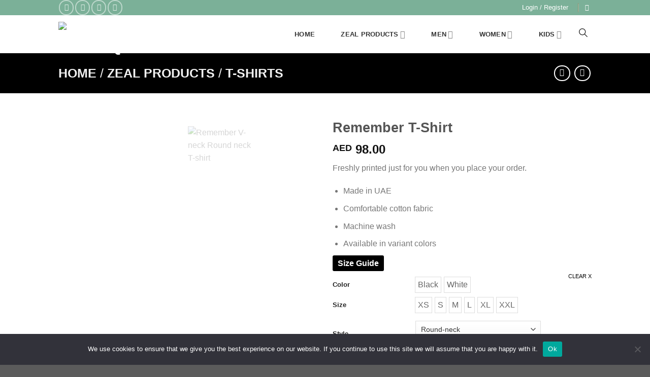

--- FILE ---
content_type: text/html; charset=UTF-8
request_url: https://www.zealthree.com/product/remember-t-shirt/
body_size: 76692
content:

<!DOCTYPE html>
<html lang="en-US" class="loading-site no-js">
<head>
	<meta charset="UTF-8" />
	<link rel="profile" href="https://gmpg.org/xfn/11" />
	<link rel="pingback" href="https://www.zealthree.com/xmlrpc.php" />

	<script>(function(html){html.className = html.className.replace(/\bno-js\b/,'js')})(document.documentElement);</script>
<title>Remember T-Shirt &#8211; Zeal Boutique</title>
<meta name='robots' content='max-image-preview:large' />
<meta name="viewport" content="width=device-width, initial-scale=1, maximum-scale=1" /><link rel='dns-prefetch' href='//cdn.jsdelivr.net' />
<link rel='prefetch' href='https://www.zealthree.com/wp-content/themes/flatsome/assets/js/chunk.countup.js?ver=3.16.2' />
<link rel='prefetch' href='https://www.zealthree.com/wp-content/themes/flatsome/assets/js/chunk.sticky-sidebar.js?ver=3.16.2' />
<link rel='prefetch' href='https://www.zealthree.com/wp-content/themes/flatsome/assets/js/chunk.tooltips.js?ver=3.16.2' />
<link rel='prefetch' href='https://www.zealthree.com/wp-content/themes/flatsome/assets/js/chunk.vendors-popups.js?ver=3.16.2' />
<link rel='prefetch' href='https://www.zealthree.com/wp-content/themes/flatsome/assets/js/chunk.vendors-slider.js?ver=3.16.2' />
<link rel="alternate" type="application/rss+xml" title="Zeal Boutique &raquo; Feed" href="https://www.zealthree.com/feed/" />
<link rel="alternate" type="application/rss+xml" title="Zeal Boutique &raquo; Comments Feed" href="https://www.zealthree.com/comments/feed/" />
<script type="text/javascript">
/* <![CDATA[ */
window._wpemojiSettings = {"baseUrl":"https:\/\/s.w.org\/images\/core\/emoji\/15.0.3\/72x72\/","ext":".png","svgUrl":"https:\/\/s.w.org\/images\/core\/emoji\/15.0.3\/svg\/","svgExt":".svg","source":{"concatemoji":"https:\/\/www.zealthree.com\/wp-includes\/js\/wp-emoji-release.min.js?ver=ba0aaa8b75de0449b66ba8d5159b8b28"}};
/*! This file is auto-generated */
!function(i,n){var o,s,e;function c(e){try{var t={supportTests:e,timestamp:(new Date).valueOf()};sessionStorage.setItem(o,JSON.stringify(t))}catch(e){}}function p(e,t,n){e.clearRect(0,0,e.canvas.width,e.canvas.height),e.fillText(t,0,0);var t=new Uint32Array(e.getImageData(0,0,e.canvas.width,e.canvas.height).data),r=(e.clearRect(0,0,e.canvas.width,e.canvas.height),e.fillText(n,0,0),new Uint32Array(e.getImageData(0,0,e.canvas.width,e.canvas.height).data));return t.every(function(e,t){return e===r[t]})}function u(e,t,n){switch(t){case"flag":return n(e,"\ud83c\udff3\ufe0f\u200d\u26a7\ufe0f","\ud83c\udff3\ufe0f\u200b\u26a7\ufe0f")?!1:!n(e,"\ud83c\uddfa\ud83c\uddf3","\ud83c\uddfa\u200b\ud83c\uddf3")&&!n(e,"\ud83c\udff4\udb40\udc67\udb40\udc62\udb40\udc65\udb40\udc6e\udb40\udc67\udb40\udc7f","\ud83c\udff4\u200b\udb40\udc67\u200b\udb40\udc62\u200b\udb40\udc65\u200b\udb40\udc6e\u200b\udb40\udc67\u200b\udb40\udc7f");case"emoji":return!n(e,"\ud83d\udc26\u200d\u2b1b","\ud83d\udc26\u200b\u2b1b")}return!1}function f(e,t,n){var r="undefined"!=typeof WorkerGlobalScope&&self instanceof WorkerGlobalScope?new OffscreenCanvas(300,150):i.createElement("canvas"),a=r.getContext("2d",{willReadFrequently:!0}),o=(a.textBaseline="top",a.font="600 32px Arial",{});return e.forEach(function(e){o[e]=t(a,e,n)}),o}function t(e){var t=i.createElement("script");t.src=e,t.defer=!0,i.head.appendChild(t)}"undefined"!=typeof Promise&&(o="wpEmojiSettingsSupports",s=["flag","emoji"],n.supports={everything:!0,everythingExceptFlag:!0},e=new Promise(function(e){i.addEventListener("DOMContentLoaded",e,{once:!0})}),new Promise(function(t){var n=function(){try{var e=JSON.parse(sessionStorage.getItem(o));if("object"==typeof e&&"number"==typeof e.timestamp&&(new Date).valueOf()<e.timestamp+604800&&"object"==typeof e.supportTests)return e.supportTests}catch(e){}return null}();if(!n){if("undefined"!=typeof Worker&&"undefined"!=typeof OffscreenCanvas&&"undefined"!=typeof URL&&URL.createObjectURL&&"undefined"!=typeof Blob)try{var e="postMessage("+f.toString()+"("+[JSON.stringify(s),u.toString(),p.toString()].join(",")+"));",r=new Blob([e],{type:"text/javascript"}),a=new Worker(URL.createObjectURL(r),{name:"wpTestEmojiSupports"});return void(a.onmessage=function(e){c(n=e.data),a.terminate(),t(n)})}catch(e){}c(n=f(s,u,p))}t(n)}).then(function(e){for(var t in e)n.supports[t]=e[t],n.supports.everything=n.supports.everything&&n.supports[t],"flag"!==t&&(n.supports.everythingExceptFlag=n.supports.everythingExceptFlag&&n.supports[t]);n.supports.everythingExceptFlag=n.supports.everythingExceptFlag&&!n.supports.flag,n.DOMReady=!1,n.readyCallback=function(){n.DOMReady=!0}}).then(function(){return e}).then(function(){var e;n.supports.everything||(n.readyCallback(),(e=n.source||{}).concatemoji?t(e.concatemoji):e.wpemoji&&e.twemoji&&(t(e.twemoji),t(e.wpemoji)))}))}((window,document),window._wpemojiSettings);
/* ]]> */
</script>
<link rel='stylesheet' id='dashicons-css' href='https://www.zealthree.com/wp-includes/css/dashicons.min.css?ver=ba0aaa8b75de0449b66ba8d5159b8b28' type='text/css' media='all' />
<link rel='stylesheet' id='font-awesome-css' href='https://www.zealthree.com/wp-content/plugins/woocommerce-ajax-filters/berocket/assets/css/font-awesome.min.css?ver=ba0aaa8b75de0449b66ba8d5159b8b28' type='text/css' media='all' />
<link rel='stylesheet' id='berocket_aapf_widget-style-css' href='https://www.zealthree.com/wp-content/plugins/woocommerce-ajax-filters/assets/frontend/css/fullmain.min.css?ver=1.6.4.6' type='text/css' media='all' />
<style id='wp-emoji-styles-inline-css' type='text/css'>

	img.wp-smiley, img.emoji {
		display: inline !important;
		border: none !important;
		box-shadow: none !important;
		height: 1em !important;
		width: 1em !important;
		margin: 0 0.07em !important;
		vertical-align: -0.1em !important;
		background: none !important;
		padding: 0 !important;
	}
</style>
<style id='wp-block-library-inline-css' type='text/css'>
:root{--wp-admin-theme-color:#007cba;--wp-admin-theme-color--rgb:0,124,186;--wp-admin-theme-color-darker-10:#006ba1;--wp-admin-theme-color-darker-10--rgb:0,107,161;--wp-admin-theme-color-darker-20:#005a87;--wp-admin-theme-color-darker-20--rgb:0,90,135;--wp-admin-border-width-focus:2px;--wp-block-synced-color:#7a00df;--wp-block-synced-color--rgb:122,0,223;--wp-bound-block-color:#9747ff}@media (min-resolution:192dpi){:root{--wp-admin-border-width-focus:1.5px}}.wp-element-button{cursor:pointer}:root{--wp--preset--font-size--normal:16px;--wp--preset--font-size--huge:42px}:root .has-very-light-gray-background-color{background-color:#eee}:root .has-very-dark-gray-background-color{background-color:#313131}:root .has-very-light-gray-color{color:#eee}:root .has-very-dark-gray-color{color:#313131}:root .has-vivid-green-cyan-to-vivid-cyan-blue-gradient-background{background:linear-gradient(135deg,#00d084,#0693e3)}:root .has-purple-crush-gradient-background{background:linear-gradient(135deg,#34e2e4,#4721fb 50%,#ab1dfe)}:root .has-hazy-dawn-gradient-background{background:linear-gradient(135deg,#faaca8,#dad0ec)}:root .has-subdued-olive-gradient-background{background:linear-gradient(135deg,#fafae1,#67a671)}:root .has-atomic-cream-gradient-background{background:linear-gradient(135deg,#fdd79a,#004a59)}:root .has-nightshade-gradient-background{background:linear-gradient(135deg,#330968,#31cdcf)}:root .has-midnight-gradient-background{background:linear-gradient(135deg,#020381,#2874fc)}.has-regular-font-size{font-size:1em}.has-larger-font-size{font-size:2.625em}.has-normal-font-size{font-size:var(--wp--preset--font-size--normal)}.has-huge-font-size{font-size:var(--wp--preset--font-size--huge)}.has-text-align-center{text-align:center}.has-text-align-left{text-align:left}.has-text-align-right{text-align:right}#end-resizable-editor-section{display:none}.aligncenter{clear:both}.items-justified-left{justify-content:flex-start}.items-justified-center{justify-content:center}.items-justified-right{justify-content:flex-end}.items-justified-space-between{justify-content:space-between}.screen-reader-text{border:0;clip:rect(1px,1px,1px,1px);-webkit-clip-path:inset(50%);clip-path:inset(50%);height:1px;margin:-1px;overflow:hidden;padding:0;position:absolute;width:1px;word-wrap:normal!important}.screen-reader-text:focus{background-color:#ddd;clip:auto!important;-webkit-clip-path:none;clip-path:none;color:#444;display:block;font-size:1em;height:auto;left:5px;line-height:normal;padding:15px 23px 14px;text-decoration:none;top:5px;width:auto;z-index:100000}html :where(.has-border-color){border-style:solid}html :where([style*=border-top-color]){border-top-style:solid}html :where([style*=border-right-color]){border-right-style:solid}html :where([style*=border-bottom-color]){border-bottom-style:solid}html :where([style*=border-left-color]){border-left-style:solid}html :where([style*=border-width]){border-style:solid}html :where([style*=border-top-width]){border-top-style:solid}html :where([style*=border-right-width]){border-right-style:solid}html :where([style*=border-bottom-width]){border-bottom-style:solid}html :where([style*=border-left-width]){border-left-style:solid}html :where(img[class*=wp-image-]){height:auto;max-width:100%}:where(figure){margin:0 0 1em}html :where(.is-position-sticky){--wp-admin--admin-bar--position-offset:var(--wp-admin--admin-bar--height,0px)}@media screen and (max-width:600px){html :where(.is-position-sticky){--wp-admin--admin-bar--position-offset:0px}}
</style>
<link rel='stylesheet' id='nta-css-popup-css' href='https://www.zealthree.com/wp-content/plugins/wp-whatsapp/assets/dist/css/style.css?ver=ba0aaa8b75de0449b66ba8d5159b8b28' type='text/css' media='all' />
<style id='classic-theme-styles-inline-css' type='text/css'>
/*! This file is auto-generated */
.wp-block-button__link{color:#fff;background-color:#32373c;border-radius:9999px;box-shadow:none;text-decoration:none;padding:calc(.667em + 2px) calc(1.333em + 2px);font-size:1.125em}.wp-block-file__button{background:#32373c;color:#fff;text-decoration:none}
</style>
<link rel='stylesheet' id='contact-form-7-css' href='https://www.zealthree.com/wp-content/plugins/contact-form-7/includes/css/styles.css?ver=5.9.6' type='text/css' media='all' />
<link rel='stylesheet' id='cookie-notice-front-css' href='https://www.zealthree.com/wp-content/plugins/cookie-notice/css/front.min.css?ver=2.4.17' type='text/css' media='all' />
<link rel='stylesheet' id='photoswipe-css' href='https://www.zealthree.com/wp-content/plugins/woocommerce/assets/css/photoswipe/photoswipe.min.css?ver=9.1.5' type='text/css' media='all' />
<link rel='stylesheet' id='photoswipe-default-skin-css' href='https://www.zealthree.com/wp-content/plugins/woocommerce/assets/css/photoswipe/default-skin/default-skin.min.css?ver=9.1.5' type='text/css' media='all' />
<style id='woocommerce-inline-inline-css' type='text/css'>
.woocommerce form .form-row .required { visibility: visible; }
</style>
<link rel='stylesheet' id='productsize-chart-for-woocommerce-jquery-modal-css' href='https://www.zealthree.com/wp-content/plugins/productsize-chart-for-woocommerce/public/css/remodal.css?ver=1.1.0' type='text/css' media='all' />
<link rel='stylesheet' id='productsize-chart-for-woocommerce-jquery-modal-default-theme-css' href='https://www.zealthree.com/wp-content/plugins/productsize-chart-for-woocommerce/public/css/remodal-default-theme.css?ver=1.1.0' type='text/css' media='all' />
<link rel='stylesheet' id='woo-variation-gallery-slider-css' href='https://www.zealthree.com/wp-content/plugins/woo-variation-gallery/assets/css/slick.min.css?ver=1.8.1' type='text/css' media='all' />
<link rel='stylesheet' id='woo-variation-gallery-css' href='https://www.zealthree.com/wp-content/plugins/woo-variation-gallery/assets/css/frontend.min.css?ver=1714973974' type='text/css' media='all' />
<style id='woo-variation-gallery-inline-css' type='text/css'>
:root {--wvg-thumbnail-item: 4;--wvg-thumbnail-item-gap: 0px;--wvg-single-image-size: 600px;--wvg-gallery-width: 100%;--wvg-gallery-margin: 30px;}/* Default Width */.woo-variation-product-gallery {max-width: 100% !important;width: 100%;}/* Medium Devices, Desktops *//* Small Devices, Tablets */@media only screen and (max-width: 768px) {.woo-variation-product-gallery {width: 720px;max-width: 100% !important;}}/* Extra Small Devices, Phones */@media only screen and (max-width: 480px) {.woo-variation-product-gallery {width: 320px;max-width: 100% !important;}}
</style>
<link rel='stylesheet' id='woo-variation-swatches-css' href='https://www.zealthree.com/wp-content/plugins/woo-variation-swatches/assets/css/frontend.min.css?ver=1720705836' type='text/css' media='all' />
<style id='woo-variation-swatches-inline-css' type='text/css'>
:root {
--wvs-tick:url("data:image/svg+xml;utf8,%3Csvg filter='drop-shadow(0px 0px 2px rgb(0 0 0 / .8))' xmlns='http://www.w3.org/2000/svg'  viewBox='0 0 30 30'%3E%3Cpath fill='none' stroke='%23ffffff' stroke-linecap='round' stroke-linejoin='round' stroke-width='4' d='M4 16L11 23 27 7'/%3E%3C/svg%3E");

--wvs-cross:url("data:image/svg+xml;utf8,%3Csvg filter='drop-shadow(0px 0px 5px rgb(255 255 255 / .6))' xmlns='http://www.w3.org/2000/svg' width='72px' height='72px' viewBox='0 0 24 24'%3E%3Cpath fill='none' stroke='%23ff0000' stroke-linecap='round' stroke-width='0.6' d='M5 5L19 19M19 5L5 19'/%3E%3C/svg%3E");
--wvs-single-product-item-width:30px;
--wvs-single-product-item-height:30px;
--wvs-single-product-item-font-size:16px}
</style>
<link rel='stylesheet' id='currency_converter_styles-css' href='https://www.zealthree.com/wp-content/plugins/woocommerce-currency-converter-widget/assets/css/converter.css?ver=1.6.19' type='text/css' media='all' />
<link rel='stylesheet' id='slb_core-css' href='https://www.zealthree.com/wp-content/plugins/simple-lightbox/client/css/app.css?ver=2.9.3' type='text/css' media='all' />
<link rel='stylesheet' id='dokan-style-css' href='https://www.zealthree.com/wp-content/plugins/dokan-lite/assets/css/style.css?ver=1720705820' type='text/css' media='all' />
<link rel='stylesheet' id='dokan-modal-css' href='https://www.zealthree.com/wp-content/plugins/dokan-lite/assets/vendors/izimodal/iziModal.min.css?ver=1720705820' type='text/css' media='all' />
<link rel='stylesheet' id='dokan-fontawesome-css' href='https://www.zealthree.com/wp-content/plugins/dokan-lite/assets/vendors/font-awesome/css/font-awesome.min.css?ver=3.11.4' type='text/css' media='all' />
<link rel='stylesheet' id='dokan-select2-css-css' href='https://www.zealthree.com/wp-content/plugins/dokan-lite/assets/vendors/select2/select2.css?ver=3.11.4' type='text/css' media='all' />
<link rel='stylesheet' id='joinchat-css' href='https://www.zealthree.com/wp-content/plugins/creame-whatsapp-me/public/css/joinchat.min.css?ver=5.1.6' type='text/css' media='all' />
<style id='joinchat-inline-css' type='text/css'>
.joinchat{--red:109;--green:173;--blue:150;--bw:100}
</style>
<link rel='stylesheet' id='popupaoc-public-style-css' href='https://www.zealthree.com/wp-content/plugins/popup-anything-on-click/assets/css/popupaoc-public.css?ver=2.8.1' type='text/css' media='all' />
<link rel='stylesheet' id='flatsome-main-css' href='https://www.zealthree.com/wp-content/themes/flatsome/assets/css/flatsome.css?ver=3.16.2' type='text/css' media='all' />
<style id='flatsome-main-inline-css' type='text/css'>
@font-face {
				font-family: "fl-icons";
				font-display: block;
				src: url(https://www.zealthree.com/wp-content/themes/flatsome/assets/css/icons/fl-icons.eot?v=3.16.2);
				src:
					url(https://www.zealthree.com/wp-content/themes/flatsome/assets/css/icons/fl-icons.eot#iefix?v=3.16.2) format("embedded-opentype"),
					url(https://www.zealthree.com/wp-content/themes/flatsome/assets/css/icons/fl-icons.woff2?v=3.16.2) format("woff2"),
					url(https://www.zealthree.com/wp-content/themes/flatsome/assets/css/icons/fl-icons.ttf?v=3.16.2) format("truetype"),
					url(https://www.zealthree.com/wp-content/themes/flatsome/assets/css/icons/fl-icons.woff?v=3.16.2) format("woff"),
					url(https://www.zealthree.com/wp-content/themes/flatsome/assets/css/icons/fl-icons.svg?v=3.16.2#fl-icons) format("svg");
			}
</style>
<link rel='stylesheet' id='flatsome-shop-css' href='https://www.zealthree.com/wp-content/themes/flatsome/assets/css/flatsome-shop.css?ver=3.16.2' type='text/css' media='all' />
<link rel='stylesheet' id='flatsome-style-css' href='https://www.zealthree.com/wp-content/themes/flatsome-child/style.css?ver=3.0' type='text/css' media='all' />
<link rel='stylesheet' id='lumise-style-css' href='https://www.zealthree.com/wp-content/plugins/lumise/woo/assets/css/frontend.css?ver=1.9.2' type='text/css' media='all' />
<script type="text/template" id="tmpl-variation-template">
	<div class="woocommerce-variation-description">{{{ data.variation.variation_description }}}</div>
	<div class="woocommerce-variation-price">{{{ data.variation.price_html }}}</div>
	<div class="woocommerce-variation-availability">{{{ data.variation.availability_html }}}</div>
</script>
<script type="text/template" id="tmpl-unavailable-variation-template">
	<p>Sorry, this product is unavailable. Please choose a different combination.</p>
</script>
<script type="text/javascript" src="https://www.zealthree.com/wp-includes/js/jquery/jquery.min.js?ver=3.7.1" id="jquery-core-js"></script>
<script type="text/javascript" src="https://www.zealthree.com/wp-includes/js/jquery/jquery-migrate.min.js?ver=3.4.1" id="jquery-migrate-js"></script>
<script type="text/javascript" src="https://www.zealthree.com/wp-content/themes/flatsome-child/js/custom_script.js?ver=1.0" id="custom_script-js"></script>
<script type="text/javascript" src="https://www.zealthree.com/wp-content/plugins/dokan-lite/assets/vendors/izimodal/iziModal.min.js?ver=3.11.4" id="dokan-modal-js"></script>
<script type="text/javascript" id="dokan-i18n-jed-js-extra">
/* <![CDATA[ */
var dokan = {"ajaxurl":"https:\/\/www.zealthree.com\/wp-admin\/admin-ajax.php","nonce":"7c5fd6efa3","ajax_loader":"https:\/\/www.zealthree.com\/wp-content\/plugins\/dokan-lite\/assets\/images\/ajax-loader.gif","seller":{"available":"Available","notAvailable":"Not Available"},"delete_confirm":"Are you sure?","wrong_message":"Something went wrong. Please try again.","vendor_percentage":"100","commission_type":"percentage","rounding_precision":"6","mon_decimal_point":".","currency_format_num_decimals":"2","currency_format_symbol":"AED","currency_format_decimal_sep":".","currency_format_thousand_sep":",","currency_format":"%s\u00a0%v","round_at_subtotal":"no","product_types":["simple"],"loading_img":"https:\/\/www.zealthree.com\/wp-content\/plugins\/dokan-lite\/assets\/images\/loading.gif","store_product_search_nonce":"605521c2c9","i18n_download_permission":"Are you sure you want to revoke access to this download?","i18n_download_access":"Could not grant access - the user may already have permission for this file or billing email is not set. Ensure the billing email is set, and the order has been saved.","maximum_tags_select_length":"-1","modal_header_color":"#F05025","i18n_choose_featured_img":"Upload featured image","i18n_choose_file":"Choose a file","i18n_choose_gallery":"Add Images to Product Gallery","i18n_choose_featured_img_btn_text":"Set featured image","i18n_choose_file_btn_text":"Insert file URL","i18n_choose_gallery_btn_text":"Add to gallery","duplicates_attribute_messg":"Sorry, this attribute option already exists, Try a different one.","variation_unset_warning":"Warning! This product will not have any variations if this option is not checked.","new_attribute_prompt":"Enter a name for the new attribute term:","remove_attribute":"Remove this attribute?","dokan_placeholder_img_src":"https:\/\/www.zealthree.com\/wp-content\/uploads\/woocommerce-placeholder.png","add_variation_nonce":"b5111f2117","link_variation_nonce":"03f613ad31","delete_variations_nonce":"1b07d32ca8","load_variations_nonce":"c64cb859e6","save_variations_nonce":"1166195997","bulk_edit_variations_nonce":"d2b595eb92","i18n_link_all_variations":"Are you sure you want to link all variations? This will create a new variation for each and every possible combination of variation attributes (max 150 per run).","i18n_enter_a_value":"Enter a value","i18n_enter_menu_order":"Variation menu order (determines position in the list of variations)","i18n_enter_a_value_fixed_or_percent":"Enter a value (fixed or %)","i18n_delete_all_variations":"Are you sure you want to delete all variations? This cannot be undone.","i18n_last_warning":"Last warning, are you sure?","i18n_choose_image":"Choose an image","i18n_set_image":"Set variation image","i18n_variation_added":"variation added","i18n_variations_added":"variations added","i18n_no_variations_added":"No variations added","i18n_remove_variation":"Are you sure you want to remove this variation?","i18n_scheduled_sale_start":"Sale start date (YYYY-MM-DD format or leave blank)","i18n_scheduled_sale_end":"Sale end date (YYYY-MM-DD format or leave blank)","i18n_edited_variations":"Save changes before changing page?","i18n_variation_count_single":"%qty% variation","i18n_variation_count_plural":"%qty% variations","i18n_no_result_found":"No Result Found","i18n_sales_price_error":"Please insert value less than the regular price!","i18n_decimal_error":"Please enter with one decimal point (.) without thousand separators.","i18n_mon_decimal_error":"Please enter with one monetary decimal point (.) without thousand separators and currency symbols.","i18n_country_iso_error":"Please enter in country code with two capital letters.","i18n_sale_less_than_regular_error":"Please enter in a value less than the regular price.","i18n_delete_product_notice":"This product has produced sales and may be linked to existing orders. Are you sure you want to delete it?","i18n_remove_personal_data_notice":"This action cannot be reversed. Are you sure you wish to erase personal data from the selected orders?","decimal_point":".","variations_per_page":"10","store_banner_dimension":{"width":625,"height":300,"flex-width":true,"flex-height":true},"selectAndCrop":"Select and Crop","chooseImage":"Choose Image","product_title_required":"Product title is required","product_category_required":"Product category is required","product_created_response":"Product created successfully","search_products_nonce":"f02f121a73","search_products_tags_nonce":"6106412879","search_customer_nonce":"9758d8506b","i18n_matches_1":"One result is available, press enter to select it.","i18n_matches_n":"%qty% results are available, use up and down arrow keys to navigate.","i18n_no_matches":"No matches found","i18n_ajax_error":"Loading failed","i18n_input_too_short_1":"Please enter 1 or more characters","i18n_input_too_short_n":"Please enter %qty% or more characters","i18n_input_too_long_1":"Please delete 1 character","i18n_input_too_long_n":"Please delete %qty% characters","i18n_selection_too_long_1":"You can only select 1 item","i18n_selection_too_long_n":"You can only select %qty% items","i18n_load_more":"Loading more results\u2026","i18n_searching":"Searching\u2026","i18n_calculating":"Calculating","i18n_ok_text":"OK","i18n_cancel_text":"Cancel","i18n_attribute_label":"Attribute Name","i18n_date_format":"F j, Y","dokan_banner_added_alert_msg":"Are you sure? You have uploaded banner but didn't click the Update Settings button!","update_settings":"Update Settings","search_downloadable_products_nonce":"f6135602e2","search_downloadable_products_placeholder":"Please enter 3 or more characters","rest":{"root":"https:\/\/www.zealthree.com\/wp-json\/","nonce":"c086fb45a7","version":"dokan\/v1"},"api":null,"libs":[],"routeComponents":{"default":null},"routes":[],"urls":{"assetsUrl":"https:\/\/www.zealthree.com\/wp-content\/plugins\/dokan-lite\/assets"}};
/* ]]> */
</script>
<script type="text/javascript" src="https://www.zealthree.com/wp-content/plugins/dokan-lite/assets/vendors/i18n/jed.js?ver=3.11.4" id="dokan-i18n-jed-js"></script>
<script type="text/javascript" src="https://www.zealthree.com/wp-content/plugins/dokan-lite/assets/vendors/sweetalert2/sweetalert2.all.min.js?ver=1720705820" id="dokan-sweetalert2-js"></script>
<script type="text/javascript" src="https://www.zealthree.com/wp-includes/js/dist/vendor/moment.min.js?ver=2.29.4" id="moment-js"></script>
<script type="text/javascript" id="moment-js-after">
/* <![CDATA[ */
moment.updateLocale( 'en_US', {"months":["January","February","March","April","May","June","July","August","September","October","November","December"],"monthsShort":["Jan","Feb","Mar","Apr","May","Jun","Jul","Aug","Sep","Oct","Nov","Dec"],"weekdays":["Sunday","Monday","Tuesday","Wednesday","Thursday","Friday","Saturday"],"weekdaysShort":["Sun","Mon","Tue","Wed","Thu","Fri","Sat"],"week":{"dow":1},"longDateFormat":{"LT":"g:i a","LTS":null,"L":null,"LL":"F j, Y","LLL":"F j, Y g:i a","LLLL":null}} );
/* ]]> */
</script>
<script type="text/javascript" id="dokan-util-helper-js-extra">
/* <![CDATA[ */
var dokan_helper = {"i18n_date_format":"F j, Y","i18n_time_format":"g:i a","week_starts_day":"1","reverse_withdrawal":{"enabled":false},"timepicker_locale":{"am":"am","pm":"pm","AM":"AM","PM":"PM","hr":"hr","hrs":"hrs","mins":"mins"},"daterange_picker_local":{"toLabel":"To","firstDay":1,"fromLabel":"From","separator":" - ","weekLabel":"W","applyLabel":"Apply","cancelLabel":"Clear","customRangeLabel":"Custom","daysOfWeek":["Su","Mo","Tu","We","Th","Fr","Sa"],"monthNames":["January","February","March","April","May","June","July","August","September","October","November","December"]},"sweetalert_local":{"cancelButtonText":"Cancel","closeButtonText":"Close","confirmButtonText":"OK","denyButtonText":"No","closeButtonAriaLabel":"Close this dialog"}};
/* ]]> */
</script>
<script type="text/javascript" src="https://www.zealthree.com/wp-content/plugins/dokan-lite/assets/js/helper.js?ver=1720705820" id="dokan-util-helper-js"></script>
<script type="text/javascript" id="cookie-notice-front-js-before">
/* <![CDATA[ */
var cnArgs = {"ajaxUrl":"https:\/\/www.zealthree.com\/wp-admin\/admin-ajax.php","nonce":"3e72ac8d51","hideEffect":"fade","position":"bottom","onScroll":false,"onScrollOffset":100,"onClick":false,"cookieName":"cookie_notice_accepted","cookieTime":2592000,"cookieTimeRejected":2592000,"globalCookie":false,"redirection":false,"cache":true,"revokeCookies":false,"revokeCookiesOpt":"automatic"};
/* ]]> */
</script>
<script type="text/javascript" src="https://www.zealthree.com/wp-content/plugins/cookie-notice/js/front.min.js?ver=2.4.17" id="cookie-notice-front-js"></script>
<script type="text/javascript" src="https://www.zealthree.com/wp-content/plugins/woocommerce/assets/js/jquery-blockui/jquery.blockUI.min.js?ver=2.7.0-wc.9.1.5" id="jquery-blockui-js" data-wp-strategy="defer"></script>
<script type="text/javascript" id="wc-add-to-cart-js-extra">
/* <![CDATA[ */
var wc_add_to_cart_params = {"ajax_url":"\/wp-admin\/admin-ajax.php","wc_ajax_url":"\/?wc-ajax=%%endpoint%%","i18n_view_cart":"View cart","cart_url":"https:\/\/www.zealthree.com\/cart\/","is_cart":"","cart_redirect_after_add":"no"};
/* ]]> */
</script>
<script type="text/javascript" src="https://www.zealthree.com/wp-content/plugins/woocommerce/assets/js/frontend/add-to-cart.min.js?ver=9.1.5" id="wc-add-to-cart-js" defer="defer" data-wp-strategy="defer"></script>
<script type="text/javascript" src="https://www.zealthree.com/wp-content/plugins/woocommerce/assets/js/zoom/jquery.zoom.min.js?ver=1.7.21-wc.9.1.5" id="zoom-js" defer="defer" data-wp-strategy="defer"></script>
<script type="text/javascript" src="https://www.zealthree.com/wp-content/plugins/woocommerce/assets/js/photoswipe/photoswipe.min.js?ver=4.1.1-wc.9.1.5" id="photoswipe-js" defer="defer" data-wp-strategy="defer"></script>
<script type="text/javascript" src="https://www.zealthree.com/wp-content/plugins/woocommerce/assets/js/photoswipe/photoswipe-ui-default.min.js?ver=4.1.1-wc.9.1.5" id="photoswipe-ui-default-js" defer="defer" data-wp-strategy="defer"></script>
<script type="text/javascript" id="wc-single-product-js-extra">
/* <![CDATA[ */
var wc_single_product_params = {"i18n_required_rating_text":"Please select a rating","review_rating_required":"yes","flexslider":{"rtl":false,"animation":"slide","smoothHeight":true,"directionNav":false,"controlNav":"thumbnails","slideshow":false,"animationSpeed":500,"animationLoop":false,"allowOneSlide":false},"zoom_enabled":"1","zoom_options":[],"photoswipe_enabled":"1","photoswipe_options":{"shareEl":false,"closeOnScroll":false,"history":false,"hideAnimationDuration":0,"showAnimationDuration":0},"flexslider_enabled":""};
/* ]]> */
</script>
<script type="text/javascript" src="https://www.zealthree.com/wp-content/plugins/woocommerce/assets/js/frontend/single-product.min.js?ver=9.1.5" id="wc-single-product-js" defer="defer" data-wp-strategy="defer"></script>
<script type="text/javascript" src="https://www.zealthree.com/wp-content/plugins/woocommerce/assets/js/js-cookie/js.cookie.min.js?ver=2.1.4-wc.9.1.5" id="js-cookie-js" defer="defer" data-wp-strategy="defer"></script>
<script type="text/javascript" id="woocommerce-js-extra">
/* <![CDATA[ */
var woocommerce_params = {"ajax_url":"\/wp-admin\/admin-ajax.php","wc_ajax_url":"\/?wc-ajax=%%endpoint%%"};
/* ]]> */
</script>
<script type="text/javascript" src="https://www.zealthree.com/wp-content/plugins/woocommerce/assets/js/frontend/woocommerce.min.js?ver=9.1.5" id="woocommerce-js" defer="defer" data-wp-strategy="defer"></script>
<script type="text/javascript" id="kk-script-js-extra">
/* <![CDATA[ */
var fetchCartItems = {"ajax_url":"https:\/\/www.zealthree.com\/wp-admin\/admin-ajax.php","action":"kk_wc_fetchcartitems","nonce":"9d2c2ddaf3","currency":"AED"};
/* ]]> */
</script>
<script type="text/javascript" src="https://www.zealthree.com/wp-content/plugins/kliken-marketing-for-google/assets/kk-script.js?ver=ba0aaa8b75de0449b66ba8d5159b8b28" id="kk-script-js"></script>
<script type="text/javascript" src="https://www.zealthree.com/wp-content/plugins/productsize-chart-for-woocommerce/public/js/remodal.js?ver=1.1.0" id="productsize-chart-for-woocommerce-jquery-modal-js"></script>
<script type="text/javascript" src="https://www.zealthree.com/wp-includes/js/underscore.min.js?ver=1.13.4" id="underscore-js"></script>
<script type="text/javascript" id="wp-util-js-extra">
/* <![CDATA[ */
var _wpUtilSettings = {"ajax":{"url":"\/wp-admin\/admin-ajax.php"}};
/* ]]> */
</script>
<script type="text/javascript" src="https://www.zealthree.com/wp-includes/js/wp-util.min.js?ver=ba0aaa8b75de0449b66ba8d5159b8b28" id="wp-util-js"></script>
<script type="text/javascript" src="https://www.zealthree.com/wp-content/plugins/woocommerce/assets/js/jquery-cookie/jquery.cookie.min.js?ver=1.4.1-wc.9.1.5" id="jquery-cookie-js" defer="defer" data-wp-strategy="defer"></script>
<!--[if lt IE 8]>
<script type="text/javascript" src="https://www.zealthree.com/wp-includes/js/json2.min.js?ver=2015-05-03" id="json2-js"></script>
<![endif]-->
<link rel="https://api.w.org/" href="https://www.zealthree.com/wp-json/" /><link rel="alternate" type="application/json" href="https://www.zealthree.com/wp-json/wp/v2/product/18440" /><link rel="EditURI" type="application/rsd+xml" title="RSD" href="https://www.zealthree.com/xmlrpc.php?rsd" />
<link rel="canonical" href="https://www.zealthree.com/product/remember-t-shirt/" />
<link rel="alternate" type="application/json+oembed" href="https://www.zealthree.com/wp-json/oembed/1.0/embed?url=https%3A%2F%2Fwww.zealthree.com%2Fproduct%2Fremember-t-shirt%2F" />
<link rel="alternate" type="text/xml+oembed" href="https://www.zealthree.com/wp-json/oembed/1.0/embed?url=https%3A%2F%2Fwww.zealthree.com%2Fproduct%2Fremember-t-shirt%2F&#038;format=xml" />
<!-- Global site tag (gtag.js) - Google Analytics -->
<script async src="https://www.googletagmanager.com/gtag/js?id=UA-167104412-2"></script>
<script>
  window.dataLayer = window.dataLayer || [];
  function gtag(){dataLayer.push(arguments);}
  gtag('js', new Date());

  gtag('config', 'UA-167104412-2');
</script>

<!-- ترميز JSON-LD تم إنشاؤه بواسطة مساعد ترميز البيانات المنظمة. -->
<script type='application/ld+json'>
    {
      "@context": "http://www.schema.org",
      "@type": "LocalBusiness",
      "name": "ZEAL BOUTIQUE DMCC",
      "url": "https://www.zeal.lavaprints.com/",
      "logo": "https://zeal.lavaprints.com/wp-content/uploads/2020/05/Group-19-2.png",
      "image": "https://zeal.lavaprints.com/wp-content/uploads/2020/06/R-T-SHIRT-BANNER-OPT_M_new_2-1.png",
      "description": "JLT | Online T-shirt Printing Shop in Dubai | Zeal Boutique By Lava Prints",
      "priceRange": "AED",
      "address": {
        "@type": "PostalAddress",
        "streetAddress": "1207-1208, HDS Tower, Cluster F",
        "addressLocality": "Dubai",
        "addressRegion": "Dubai",
        "postalCode": "336383",
        "addressCountry": "United Arab Emirates"
      },
      "telephone": "+97144512124",
      "geo": {
        "@type": "GeoCoordinates",
        "latitude": "25.0718199",
        "longitude": "55.1435639"
      },
      "hasMap": "https://www.google.com/maps/place/Lava+Prints/@25.0724718,55.1405682,17z/data=!3m1!4b1!4m5!3m4!1s0x3e5f6d7296b10a5b:0xeecad1b8ae985d7b!8m2!3d25.072467!4d55.1427569",
      "openingHours": "Saturday - Saturday 09:00-09:00",
      "contactPoint": {
        "@type": "ContactPoint",
        "telephone": "+971553765365",
        "contactType": "Orders"
      }
    }
    </script>
<script src="https://code.jquery.com/jquery-3.5.1.min.js"></script>
<script type="text/javascript">
        $(document).ready(function(){
            $("#customemore").click(function(){
            $("#customemore").hide();
            $("#textcustomemore").show();
            });

            $("#customemoreclose").click(function(){
            $("#customemore").show();
            $("#textcustomemore").hide();
            }); 
        });
        
 
        </script><script>
	function expand(param) {
		param.style.display = (param.style.display == "none") ? "block" : "none";
	}
	function read_toggle(id, more, less) {
		el = document.getElementById("readlink" + id);
		el.innerHTML = (el.innerHTML == more) ? less : more;
		expand(document.getElementById("read" + id));
	}
	</script>
<!-- This website runs the Product Feed PRO for WooCommerce by AdTribes.io plugin - version 13.3.4 -->
<style></style>
<script type="text/javascript">
	var swPostRegister = function() {
		sw.track('ViewContent',
			{
				content_type: 'product',
				content_ids: ["18440"],
				content_name: "Remember T-Shirt",
				content_category: "104,114,125,172"
			}
		);

		sw.gEvent('view_item',
			{
				items: [
					{
						"id": "18440",
						"name": "Remember T-Shirt",
						"category": "104,114,125,172",
						"google_business_vertical": "retail"
					}
				]
			}
		);

		sw.gEvent('page_view',
			{
				"ecomm_prodid": "18440"
			}
		);

		sw.register_product_view(
			{
				"id": "18440",
				"category": "104,114,125,172"
			}
		);
	};
</script>

<script type="text/javascript">
	var _swaMa=["1538593315"];"undefined"==typeof sw&&!function(e,s,a){function t(){for(;o[0]&&"loaded"==o[0][d];)i=o.shift(),i[w]=!c.parentNode.insertBefore(i,c)}for(var r,n,i,o=[],c=e.scripts[0],w="onreadystatechange",d="readyState";r=a.shift();)n=e.createElement(s),"async"in c?(n.async=!1,e.head.appendChild(n)):c[d]?(o.push(n),n[w]=t):e.write("<"+s+' src="'+r+'" defer></'+s+">"),n.src=r}(document,"script",["//analytics.sitewit.com/v3/"+_swaMa[0]+"/sw.js"]);
</script>
		<style type="text/css">
			#size-chart {clear:both; margin:10px 0; width:100%}#size-chart tr th{font-weight:bold;}
			#size-chart tr td,#size-chart tr th{color:#000000;
			padding:8px; text-align:left;}
			.remodal p{color:#000000; text-align:justify;}
			#modal1Title{color:#000000; margin-bottom:15px; font-size:25px; text-align:left}

							#size-chart tr:nth-child(odd){background:#ebe9eb;}
						
			.remodal-overlay {background:rgba(0,0,0,0.7) !important; z-index:9999;}
			.remodal{padding:35px;}
			.remodal .remodal-close{top:35px;right:35px;}
			.button-wrapper{margin:7px 0;}
			#chart-button{background:#000000; color:#ffffff; padding:7px 10px;font-weight: 700;
			border-radius: 3px; -webkit-border-radius: 3px;-moz-border-radius: 3px; text-decoration:none; }
			#chart-button:hover{background:#333333;  }
		</style>    
		<style>.bg{opacity: 0; transition: opacity 1s; -webkit-transition: opacity 1s;} .bg-loaded{opacity: 1;}</style>	<noscript><style>.woocommerce-product-gallery{ opacity: 1 !important; }</style></noscript>
				<script  type="text/javascript">
				!function(f,b,e,v,n,t,s){if(f.fbq)return;n=f.fbq=function(){n.callMethod?
					n.callMethod.apply(n,arguments):n.queue.push(arguments)};if(!f._fbq)f._fbq=n;
					n.push=n;n.loaded=!0;n.version='2.0';n.queue=[];t=b.createElement(e);t.async=!0;
					t.src=v;s=b.getElementsByTagName(e)[0];s.parentNode.insertBefore(t,s)}(window,
					document,'script','https://connect.facebook.net/en_US/fbevents.js');
			</script>
			<!-- WooCommerce Facebook Integration Begin -->
			<script  type="text/javascript">

				fbq('init', '917701472030371', {}, {
    "agent": "woocommerce-9.1.5-3.2.5"
});

				fbq( 'track', 'PageView', {
    "source": "woocommerce",
    "version": "9.1.5",
    "pluginVersion": "3.2.5"
} );

				document.addEventListener( 'DOMContentLoaded', function() {
					// Insert placeholder for events injected when a product is added to the cart through AJAX.
					document.body.insertAdjacentHTML( 'beforeend', '<div class=\"wc-facebook-pixel-event-placeholder\"></div>' );
				}, false );

			</script>
			<!-- WooCommerce Facebook Integration End -->
			<style id='wp-fonts-local' type='text/css'>
@font-face{font-family:Inter;font-style:normal;font-weight:300 900;font-display:fallback;src:url('https://www.zealthree.com/wp-content/plugins/woocommerce/assets/fonts/Inter-VariableFont_slnt,wght.woff2') format('woff2');font-stretch:normal;}
@font-face{font-family:Cardo;font-style:normal;font-weight:400;font-display:fallback;src:url('https://www.zealthree.com/wp-content/plugins/woocommerce/assets/fonts/cardo_normal_400.woff2') format('woff2');}
</style>
<link rel="icon" href="https://www.zealthree.com/wp-content/uploads/2020/07/lava_Icon_500x500px-01-100x100.png" sizes="32x32" />
<link rel="icon" href="https://www.zealthree.com/wp-content/uploads/2020/07/lava_Icon_500x500px-01-300x300.png" sizes="192x192" />
<link rel="apple-touch-icon" href="https://www.zealthree.com/wp-content/uploads/2020/07/lava_Icon_500x500px-01-300x300.png" />
<meta name="msapplication-TileImage" content="https://www.zealthree.com/wp-content/uploads/2020/07/lava_Icon_500x500px-01-300x300.png" />
<style type="text/css">

*[id^='readlink'] {
 font-weight: normal;
 color: #b0acac;
 background: ;
 padding: 0px;
 border-bottom: 1px solid #ffffff;
 -webkit-box-shadow: none !important;
 box-shadow: none !important;
 -webkit-transition: none !important;
}

*[id^='readlink']:hover {
 font-weight: normal;
 color: #b0acac;
 padding: 0px;
 border-bottom: 1px solid #ffffff;
}

*[id^='readlink']:focus {
 outline: none;
 color: #b0acac;
}

</style>
<!-- BEGIN Adobe Fonts for WordPress --><!-- END Adobe Fonts for WordPress --><style id="custom-css" type="text/css">:root {--primary-color: #7bb098;}.header-main{height: 75px}#logo img{max-height: 75px}#logo{width:178px;}.header-bottom{min-height: 55px}.header-top{min-height: 30px}.transparent .header-main{height: 265px}.transparent #logo img{max-height: 265px}.has-transparent + .page-title:first-of-type,.has-transparent + #main > .page-title,.has-transparent + #main > div > .page-title,.has-transparent + #main .page-header-wrapper:first-of-type .page-title{padding-top: 345px;}.header.show-on-scroll,.stuck .header-main{height:50px!important}.stuck #logo img{max-height: 50px!important}.header-bottom {background-color: #f1f1f1}.header-main .nav > li > a{line-height: 75px }.stuck .header-main .nav > li > a{line-height: 50px }.header-bottom-nav > li > a{line-height: 16px }@media (max-width: 549px) {.header-main{height: 70px}#logo img{max-height: 70px}}.nav-dropdown{font-size:100%}.header-top{background-color:#7bb098!important;}/* Color */.accordion-title.active, .has-icon-bg .icon .icon-inner,.logo a, .primary.is-underline, .primary.is-link, .badge-outline .badge-inner, .nav-outline > li.active> a,.nav-outline >li.active > a, .cart-icon strong,[data-color='primary'], .is-outline.primary{color: #7bb098;}/* Color !important */[data-text-color="primary"]{color: #7bb098!important;}/* Background Color */[data-text-bg="primary"]{background-color: #7bb098;}/* Background */.scroll-to-bullets a,.featured-title, .label-new.menu-item > a:after, .nav-pagination > li > .current,.nav-pagination > li > span:hover,.nav-pagination > li > a:hover,.has-hover:hover .badge-outline .badge-inner,button[type="submit"], .button.wc-forward:not(.checkout):not(.checkout-button), .button.submit-button, .button.primary:not(.is-outline),.featured-table .title,.is-outline:hover, .has-icon:hover .icon-label,.nav-dropdown-bold .nav-column li > a:hover, .nav-dropdown.nav-dropdown-bold > li > a:hover, .nav-dropdown-bold.dark .nav-column li > a:hover, .nav-dropdown.nav-dropdown-bold.dark > li > a:hover, .header-vertical-menu__opener ,.is-outline:hover, .tagcloud a:hover,.grid-tools a, input[type='submit']:not(.is-form), .box-badge:hover .box-text, input.button.alt,.nav-box > li > a:hover,.nav-box > li.active > a,.nav-pills > li.active > a ,.current-dropdown .cart-icon strong, .cart-icon:hover strong, .nav-line-bottom > li > a:before, .nav-line-grow > li > a:before, .nav-line > li > a:before,.banner, .header-top, .slider-nav-circle .flickity-prev-next-button:hover svg, .slider-nav-circle .flickity-prev-next-button:hover .arrow, .primary.is-outline:hover, .button.primary:not(.is-outline), input[type='submit'].primary, input[type='submit'].primary, input[type='reset'].button, input[type='button'].primary, .badge-inner{background-color: #7bb098;}/* Border */.nav-vertical.nav-tabs > li.active > a,.scroll-to-bullets a.active,.nav-pagination > li > .current,.nav-pagination > li > span:hover,.nav-pagination > li > a:hover,.has-hover:hover .badge-outline .badge-inner,.accordion-title.active,.featured-table,.is-outline:hover, .tagcloud a:hover,blockquote, .has-border, .cart-icon strong:after,.cart-icon strong,.blockUI:before, .processing:before,.loading-spin, .slider-nav-circle .flickity-prev-next-button:hover svg, .slider-nav-circle .flickity-prev-next-button:hover .arrow, .primary.is-outline:hover{border-color: #7bb098}.nav-tabs > li.active > a{border-top-color: #7bb098}.widget_shopping_cart_content .blockUI.blockOverlay:before { border-left-color: #7bb098 }.woocommerce-checkout-review-order .blockUI.blockOverlay:before { border-left-color: #7bb098 }/* Fill */.slider .flickity-prev-next-button:hover svg,.slider .flickity-prev-next-button:hover .arrow{fill: #7bb098;}/* Focus */.primary:focus-visible, .submit-button:focus-visible, button[type="submit"]:focus-visible { outline-color: #7bb098!important; }body{font-family: Lato, sans-serif;}body {font-weight: 400;font-style: normal;}.nav > li > a {font-family: Lato, sans-serif;}.mobile-sidebar-levels-2 .nav > li > ul > li > a {font-family: Lato, sans-serif;}.nav > li > a,.mobile-sidebar-levels-2 .nav > li > ul > li > a {font-weight: 700;font-style: normal;}h1,h2,h3,h4,h5,h6,.heading-font, .off-canvas-center .nav-sidebar.nav-vertical > li > a{font-family: Lato, sans-serif;}h1,h2,h3,h4,h5,h6,.heading-font,.banner h1,.banner h2 {font-weight: 700;font-style: normal;}.alt-font{font-family: "Dancing Script", sans-serif;}.alt-font {font-weight: 400!important;font-style: normal!important;}.header:not(.transparent) .top-bar-nav > li > a {color: #ffffff;}.header:not(.transparent) .top-bar-nav.nav > li > a:hover,.header:not(.transparent) .top-bar-nav.nav > li.active > a,.header:not(.transparent) .top-bar-nav.nav > li.current > a,.header:not(.transparent) .top-bar-nav.nav > li > a.active,.header:not(.transparent) .top-bar-nav.nav > li > a.current{color: #ededed;}.top-bar-nav.nav-line-bottom > li > a:before,.top-bar-nav.nav-line-grow > li > a:before,.top-bar-nav.nav-line > li > a:before,.top-bar-nav.nav-box > li > a:hover,.top-bar-nav.nav-box > li.active > a,.top-bar-nav.nav-pills > li > a:hover,.top-bar-nav.nav-pills > li.active > a{color:#FFF!important;background-color: #ededed;}.header:not(.transparent) .header-nav-main.nav > li > a:hover,.header:not(.transparent) .header-nav-main.nav > li.active > a,.header:not(.transparent) .header-nav-main.nav > li.current > a,.header:not(.transparent) .header-nav-main.nav > li > a.active,.header:not(.transparent) .header-nav-main.nav > li > a.current{color: #7bb098;}.header-nav-main.nav-line-bottom > li > a:before,.header-nav-main.nav-line-grow > li > a:before,.header-nav-main.nav-line > li > a:before,.header-nav-main.nav-box > li > a:hover,.header-nav-main.nav-box > li.active > a,.header-nav-main.nav-pills > li > a:hover,.header-nav-main.nav-pills > li.active > a{color:#FFF!important;background-color: #7bb098;}.header:not(.transparent) .header-bottom-nav.nav > li > a:hover,.header:not(.transparent) .header-bottom-nav.nav > li.active > a,.header:not(.transparent) .header-bottom-nav.nav > li.current > a,.header:not(.transparent) .header-bottom-nav.nav > li > a.active,.header:not(.transparent) .header-bottom-nav.nav > li > a.current{color: #7bb098;}.header-bottom-nav.nav-line-bottom > li > a:before,.header-bottom-nav.nav-line-grow > li > a:before,.header-bottom-nav.nav-line > li > a:before,.header-bottom-nav.nav-box > li > a:hover,.header-bottom-nav.nav-box > li.active > a,.header-bottom-nav.nav-pills > li > a:hover,.header-bottom-nav.nav-pills > li.active > a{color:#FFF!important;background-color: #7bb098;}.shop-page-title.featured-title .title-overlay{background-color: #000000;}.shop-page-title.featured-title .title-bg{ background-image: url(https://www.zealthree.com/wp-content/uploads/2020/06/male-t-shirt-mockup_said_designs_1950-1960_v-neck_b.jpg)!important;}@media screen and (min-width: 550px){.products .box-vertical .box-image{min-width: 300px!important;width: 300px!important;}}.nav-vertical-fly-out > li + li {border-top-width: 1px; border-top-style: solid;}/* Custom CSS */@media(max-width:812px){.product-main{padding: 10px 0 !important;}.woo-variation-product-gallery{width: 100% !important;}.remodal{overflow: scroll !important;}}.label-new.menu-item > a:after{content:"New";}.label-hot.menu-item > a:after{content:"Hot";}.label-sale.menu-item > a:after{content:"Sale";}.label-popular.menu-item > a:after{content:"Popular";}</style>		<style type="text/css" id="wp-custom-css">
			/* ZEAL CUSTOM CSS */
.section .col_fix_width {
    width: 178px!important;
    max-width: 178px!important;
    flex-basis: initial!important;
    flex: initial;
}
.button-wrapper {margin: -7px 0 12px 0;}
@media only screen and (min-width: 550px)  {
.section .col_width_10 {
    max-width: 66.5%;
    -webkit-flex-basis: 66.5%;
    -ms-flex-preferred-size: 66.5%;
    flex-basis: 66.5%;
	}
	
	.hm_h2{padding-left:20px}
	h1.hm_h2 {
    padding-left: 20px;
}

h1.hm_h1 {
    padding-left: 20px;
}

.about-sec p {
    margin-bottom: 0;
}
}

.header {
    overflow: visible;
}
.pad_top{padding-bottom:50px;padding-top:50px;}
.woo-variation-swatches.wvs-style-squared .variable-items-wrapper .variable-item.button-variable-item .variable-item-span{border:none}
/* LOGO */
.header-wrapper #logo img {
    height: 50px;
}
.header-wrapper.stuck #logo a{
    height: 36px;
overflow:hidden;
}
.header-wrapper.stuck #logo img {
    height: 47px;
	width:100px;
}

@media only screen and (max-width: 849px)  {
.header-wrapper #logo {
    position: relative;
    top: 0;
}
.header-wrapper #logo img {height: 33px;width: 100px;}
	.header-wrapper.stuck #logo img {
    height: 51px;
    width: 90px;
}
	.header-wrapper.stuck #logo {position: relative;
    top: -3px;}
	.aboutHomeWrap .col-inner br{display:none}
	header .header-top{display:none}
}
/* \. LOGO */



/* Header Sticky Animation Remove */
.header.stickymainheader {
position: fixed;
	-webkit-animation: stuckFadeIn .6s;
    animation: stuckFadeIn .6s;
}
.sticky-jump .stuck {
    -webkit-animation: stuckMoveDown 0s;
    animation: stuckMoveDown 0s;
	-webkit-animation: stuckFadeIn 0s;
    animation: stuckFadeIn 0s;
}
.stickymainheader .stuck .hide-for-sticky {
    display: block;
}

.small_navigation.hasScrolled{
    -webkit-animation: stuckFadeIn .6s;
    animation: stuckFadeIn .6s;
}
/* \.Header Sticky Animation Remove */

/*. Primary Color */
.header .primary{background-color:#fdf200;color:#000}
.button{
background-color: #999;}
.product-title a{color:#000;transition:all 0.5s ease-in-out}
.product-title a:hover{color:#777}
/* Scroll to Top button */
.back-to-top{border-color: #FFF200!important;
    background-color: #FFF200!important;}
.back-to-top, .back-to-top.active{color: #fff;
    border-color: #7bb098!important;
    background-color: #7bb098!important;
    font-size: 24px;
    border-radius: 0!important;
    right: -7px!important;
    bottom: 110px!important;
    border-top-left-radius: 10px!important;
    border-bottom-left-radius: 10px!important;}
.back-to-top.active{opacity:1!important}
@media only screen and (max-width: 1200px)  {
.back-to-top.active{right: -3px!important;
    opacity: 1!important;
    display: inline-block!important;
    width: 0px;}
}
/* Scroll to Top button */

/*BANNER HOME PAGE */
.banner_lava_home .banner{height:calc(100vh - 76px)!important;overflow:hidden;}

@media only screen and (max-width: 849px)  {
.banner_lava_home .banner{
    height: calc(100vh - 70px)!important;
}
}
/* \.BANNER HOME PAGE */

/* ABOUT HOME PAGE */
.aboutHomeWrap p, .iconWrapperHome h5, .iconWrapperHome h6, .home_page_icons p{color:#b0acac;}
.iconWrapperHome .icon-box-left, .iconWrapperHome .icon-box-right {
    align-items: flex-end;
}
.iconWrapperHome .icon-box-left .icon-box-img+.icon-box-text {
    position: relative;
    top: -5px;
}

.iconWrapperHome h5{font-size:84%;margin:0;padding:0;text-transform:none;font-weight:400;}
.iconWrapperHome h6{font-size:83%;text-transform:none;font-weight:400;}
.home_icon1 h6{font-size:70%;}
.aboutHomeWrap .section-title-container, .section-title-container{
    margin-bottom: 0;
}
.iconWrapperHome .col:nth-child(3) h5{width: 75%;}
.iconWrapperHome .col:nth-child(4) h5{width: 90%;}

.iconWrapperHome .col-inner {display: flex;margin:0 auto;}
.iconWrapperHome .icon-box {width: 33%;float: left;}
.iconWrapperHome .col-inner .icon-box:nth-child(2){width: 19%;}
.iconWrapperHome .col-inner .icon-box:nth-child(3){width: 28%;}
.iconWrapperHome .col-inner .icon-box:nth-child(4){width: 20%;}
.iconWrapperHome .col-inner .icon-box:nth-child(3) H5{width: 70%;}

@media only screen and (max-width: 414px)  {
.section.about-sec h2 {
    font-size: 15px;
}
}

/* \.ABOUT HOME PAGE */

@media only screen and (max-width: 549px)  {
.why-us-grid img, .col_fix_width {display: none;}
.why-us-grid .col-inner{padding-left:0!important}
.why-us-grid .col-inner .heading_p{padding-left:20px!important}
h1.hm_h1 {font-size: 18px;padding-left: 12px;}
.home_page_icons .icon-box-img {display: block;width: 60px!important;float: none;}
}

/* TAB ACTIVE ICONS */
.nav-line-bottom>li>a:before, .nav-line-grow>li>a:before, .nav-line>li>a:before{}

/* CONTACT US SUBMIT */
input[type='submit'], input[type='submit'].button, input[type='submit'], .primary {
    background-color: #59aa8c;
    color: #dadada;
}
/* LAVA SEARCH ICON */
a.lava-search svg {
fill:#333!important;
    width: 17px;
}

/* Search Icon */

/* GRID Line */
.why-us-grid:before {
    content: '';
    display: inline-block;
    height: 105%;
    width: 1px;
    position: absolute;
    top: -30px;
    left: 179px;
    background-color: #00ffff;
}
/* Logo Client Slider Z_INDEX */
.logo_client_slider{z-index:1}

/* Categories On LEFT */
.post-sidebar #secondary li a {
  color:#333
}
.post-sidebar #secondary .widget .toggle i{color:#fff202}
.post-sidebar ul.menu>li.has-child, .widget>ul>li.has-child {
    border-right: 3px solid #fff202;
}
#shop-sidebar .post-sidebar ul.menu>li.has-child, #shop-sidebar .widget>ul>li.has-child{border-top:1px solid #ececec;border-right:0;}
.post-sidebar #secondary li a {
    font-size: 14px;
    text-transform: uppercase;
}

.archive .post-sidebar #secondary ul.menu>li ul, .widget>ul>li ul {
    border-left: 1px solid #fff202;
}

/*Remove Widget title from LeftBar*/
.widget-title, .is-divider{display:none}

/* Exhibition Page title */
.lava-header-cat-title {
    background-color: #fff202;
    font-size: 165%;
    margin-bottom: 30px;
    padding-left: 25px;
margin-top: -30px;
}

.lava-header-cat-title .col {
    padding: 20px 0 0px;
    text-align: left;
}

/* REMOVE LINE FROM MOBILE */
@media only screen and (max-width: 549px)  {
.why-us-grid:before {display:none!important}
}

/* SEARCH SETTING FOR HEADER BOTTOM */
.header-bottom > .flex-row {
    width: 100%;
    display: block;
}

.header-bottom {
    background-color: #000;
   display: none; 
}

.header-bottom .flex-col {
    padding: 6px 0;
}

.header-bottom .col {
    padding-bottom: 0!important;
}

/* Navigation Active Color */
.nav-line-bottom>li>a:before {
    top: auto;
    bottom: 25px;
    width: 1px;
    left: 15px;
    height: 4px;
transition:all 0.5s ease-in-out; 
}
.nav-line-bottom>li>a:hover:before {
    width: 20px;
left: 24px;
}
.header-nav.nav-line-bottom > li > a:before{background-color: #ff3600;}
.header:not(.transparent) .header-nav.nav > li > a:hover, .header:not(.transparent) .header-nav.nav > li.active > a, .header:not(.transparent) .header-nav.nav > li.current > a, .header:not(.transparent) .header-nav.nav > li > a.active, .header:not(.transparent) .header-nav.nav > li > a.current, .nav>li>a, .nav-dropdown>li>a, .nav-column>li>a, .social-icons{color:#333!important}
.header .nav-spacing-xlarge>li:hover {
    background-color: #7bb098!important;
}
/* Navigation LI SPACING Removed FROM TEMPLATE SETTINGS */
.header .nav-spacing-xlarge>li {
    padding: 0 9px;
margin:0 0;
}
.header-main .nav > li > a, .header-main .nav > li > a:hover, .header-social-icons:hover, .html_topbar_right:hover{
    background-color: transparent!important;
}
.header li.cart-item.has-icon {padding-left: 0;}
.nav-dropdown li a{transition:all 0.4s ease-in-out}
.nav-dropdown li:hover a {
    color: #000;
    font-weight: 700;
}
/* Navigation LI SPACING Removed FROM TEMPLATE SETTINGS */
.header .nav-spacing-xlarge>li{transition: all 1s ease-in-out}
.header .nav-spacing-xlarge>li:hover{background-color: #7bb098!important;}
.header .nav-spacing-xlarge>li.header-social-icons:hover, .header .nav-spacing-xlarge>li.html_topbar_right:hover{background-color: transparent!important;}
.header-nav.nav-box > li.active > a{background-color:transparent!important}
a.lava-search:before {
    display: none;
}
.header .nav-spacing-xlarge>li {
    padding: 0 9px;
}
li.html.custom.html_topbar_right {
    padding: 0;
}
li.html.custom.html_topbar_right {
    padding: 0;
}

li.header-divider {
padding: 0 9px!important;
    border-left: 1px solid rgba(255, 54, 0, 0.25)!important;
    height: 52px!important;
}
.header .nav-spacing-xlarge>li.header-social-icons:hover a {
    color: #333;
}
.header li.cart-item.has-icon:hover {
    background-color: #fff!important;
}
@media only screen and (min-width: 1003px)  {
li.header-divider {margin-left: 60px!important;}
.header .nav-spacing-xlarge>li {
    padding: 0 16px;
}
}
/* Top Bar Custom */
header .nav-dark .nav>li.header-divider {height: 18px!important;margin-left: 8px!important;margin-right: -5px;}
header .nav li:last-child {margin: 0;}
.nav-small .image-icon img {margin-top: -4px;max-width: 24px;}
.header li.cart-item.has-icon:hover {background-color: transparent!important;}
.header li.cart-item.has-icon a{color: #fff!important;}
.header li.cart-item.has-icon:hover a{color: #000!important;}
header .social-icons a{color:#fff}
header .header-account-title{color:#fff}
header i.header-divider {border-left: 1px solid rgba(255, 255, 255, 0.8)!important;}
header li.account-item a {
    color: #fff!important;
}
header li.account-item:hover a {
    color: #000!important;
}
/* logo Slider Opacity for All Images */
.slider-style-container .flickity-slider>*:not(.is-selected), .slider-style-shadow .flickity-slider>*:not(.is-selected), .slider-style-focus .flickity-slider>*:not(.is-selected){opacity:1!important}

/* BLOG EXHIBITION PAGE CUSTOM */
.lava-article-inner header.lava-entry-header {
    float: left;
    width: 45%;
}

.lava-article-inner header.lava-entry-header p, .lava-header-wrap .lava-entry-category p, .lava-header-wrap .entry-title p, .lava-header-wrap .lava-entry-meta p{
    font-size: 13px!important;
    border-bottom: 1px solid #333;
    margin: 0;
    padding: 0;
    font-weight: 600;
    color: #333!important;
    padding-bottom: 3px;
}

.lava-article-inner h6, .lava-article-inner h2 {
    margin-bottom: 10px;
}

.lava-article-inner .entry-header-text {
    padding: 0;
}

.lava-entry-header a, .lava-entry-header span, .lava-header-wrap .lava-entry-category a, .lava-left .entry-title, .lava-header-wrap .lava-entry-meta span {
    font-size: 14px;
    color: #333;
    display: block;
    padding-top: 7px;
    text-transform: uppercase;
    font-weight: 100;
}
.lava-entry-header h2 a {
    color: #000;
}
/* BLOG INLINE PAGE CATEGORY */

/* BLOG SINGLE PAGE CUSTOM */
.lava-header-wrap .lava-entry-category p, .lava-header-wrap .entry-title p, .lava-header-wrap .lava-entry-meta p{font-size:11px!important}
.lava-header-wrap .lava-entry-category a, .lava-left .entry-title, .lava-header-wrap .lava-entry-meta span {font-size:12px!important}
.lava-entry-category > a{pointer-events: none;}
/* BLOG SINGLE PAGE CUSTOM */
/* Single Page CUSTOM Name and other */
.lava-left{float:left;width:45%;padding:30px 30px 30px 0;}
@media only screen and (max-width: 1200px)  {
.lava-left{float:none;width:100%;}
}

/* Category Navigation Style */
.archive .post-sidebar #secondary ul.menu>li ul, .widget>ul>li ul {
    border: 0;
}

.post-sidebar ul.menu>li.has-child, .widget>ul>li.has-child {
    border: 0;
}

.post-sidebar #secondary li a {
    border-bottom: 1px solid #333;
}
.post-sidebar #secondary .widget .toggle i {
    color: #333;
}
ul.menu>li ul, .widget>ul>li ul {
    padding-left: 0;
}
.post-sidebar #secondary li ul li a {
    border: none;
}

/* SLIDER LOGO */
@media only screen and (max-width: 480px)  {
div#slider-577419552 {
    margin: 0 -47px;
}
}

/* POST TITLE POST INNER */
span.lava-title-post-inner {
    display: block;
    padding-top: 5px;
}

/* SideBar Categories to have open tabs */
.post-sidebar li.has-child ul.children{
display:block;
}
.post-sidebar li.has-child .toggle {
    display:none
}

@media only screen and (max-width: 849px)  {
.post-sidebar li.has-child ul.children{
display:none;
}
.post-sidebar li.has-child .toggle {
    display:block
}
}
/* SideBar Categories to have open tabs */

/* Featured Image in Exhibition Page */
@media only screen and (max-width: 849px)  {
.lava-article-inner .entry-image-float {
    margin-bottom: 20px;
}
}


/* Remove Click From TITLE */
.lava-single-page a {
    pointer-events: none!important;
    color: #333;
    overflow: hidden;
    display: block;
}

.woocommerce form .form-row.validate-state .optional{
    display: none ;
}

/* -------- LavaRewamp --------*/
/* --- Banner New --- */
.bannerWrapper{background:url("https://lavaprints.com/wp-content/uploads/2020/03/bg.png");background-repeat:repeat;}
.bannerWrapper .banner_main_wrap img {
   width: 42%;  
}

.bannerWrapper .banner-layer .text-inner .img {
    position: absolute;
    top: 17%;
    margin-left: 6%;
}
.bannerWrapper code.bannerLines {
    border: none;
    background: none;
}
.bannerWrapper h1.bannerh1 span {
    color: #ff3600;
}

.bannerWrapper h1.bannerh1 span b {
    color: #333;
}
.bannerWrapper h1.bannerh1 {
    text-align: right;
    position: absolute;
    left: -59%;
    top: 17%;
    letter-spacing: 2px;
}
.bannerWrapper h1.bannerh1, .bannerWrapper h2.whoWeAre {
font-size:7.5vw!important;
line-height: 8.5vw!important;
}

@media only screen and (min-width: 1200px)  {
.bannerWrapper h1.bannerh1, .bannerWrapper h2.whoWeAre {
font-size: 95px!important;
line-height: 110px!important;
}
}
/* --- Banner New --- */
.about-banner{overflow:hidden}
.about-banner .bg{background-size:cover!important}

/* --- SHOP PAGE --- */
.widget_price_filter .price_slider_amount{font-size:12px;}
.featured-title{
    background-color: #fff200;
    text-shadow: none;
}
.featured-title .is-outline:hover {
    background-color: #000;
border-color:#000;
}
.dark .breadcrumbs a, .dark .breadcrumbs, .featured-title .is-outline i {
    color: #fff;
}
.featured-title .is-outline:hover i{color:#fff200}

.berocket_aapf_selected_area_block .berocket_aapf_widget_selected_filter a {
    border: 1px solid transparent;
    border-radius: 4px;
    display: block;
    padding: 2px 5px;
    background-color: #f5f5f5;
	font-size: 13px;
}
.berocket_aapf_widget.berocket_aapf_widget_selected_area li {
	display: inline-block;margin: 0;}

.berocket_aapf_selected_area_hook .berocket_aapf_widget_selected_filter span{display:none}
.berocket_aapf_widget_selected_filter {
    float: left;
}
.berocket_aapf_selected_area_block * {
    font-size: 13px;
}
.berocket_aapf_widget_selected_filter {
    float: left;
}

#shop-sidebar .berocket_aapf_widget_selected_area_hide {
    background-color: #f5f5f5;
    border-radius: 5px;
    padding: 0 0;
    border: 1px solid #ddd;
    margin-right: 0;
}

#shop-sidebar .berocket_aapf_widget_selected_area_hide:before {content: 'Currently Shopping By';display: block;font-size: 13px;text-transform: uppercase;color: #777;font-weight: 600;text-align: center;border-bottom: 1px solid #b8b8b8;padding: 8px 0;}

#shop-sidebar .berocket_aapf_widget_selected_filter {
    width: 100%;
    padding: 0 10px;
}


#shop-sidebar .berocket_aapf_widget_selected_filter .br_unselect_all {
    display: block;
    text-align: center;
}

#shop-sidebar a.br_unselect_all {
    display: block;
    width: 100%;
    text-align: center;
    padding: 0;
    border-top: 1px solid #b8b8b8;
    margin: 2px 0 0 0;
}

#shop-sidebar .berocket_aapf_widget_selected_filter ul {display: block;width: 100%;overflow: hidden;}

#shop-sidebar .berocket_aapf_widget_selected_area_hide ul, #shop-sidebar .berocket_aapf_widget_selected_area_hide ul li {display: block;width: 100%;overflow: hidden;padding: 0;margin: 0;}
aside#text-5, .category_shop_sidebar_filter .brw-product_cat-birthdays, .lava_filter_by_theme .brw-product_cat-kids-tshirts, .lava_filter_by_theme .brw-product_cat-female, .lava_filter_by_theme .brw-product_cat-male, .lava_filter_by_theme .brw-product_cat-men-zeal-products, .lava_filter_by_theme .brw-product_cat-women-zeal-products{display:none}
.dgwt-wcas-search-wrapp {min-width: 100%;}
aside#dgwt_wcas_ajax_search-3 {
    position: relative;
    overflow: hidden;
}
.berocket_aapf_widget_loading{
	display:block!important;
}
ul.berocket_aapf_widget {
    border-top: 1px solid #b8b8b8;
}

ul.berocket_aapf_widget.lava_filter_by_color {
    margin: 0;
    padding: 5px 0 5px 0;
}

ul.berocket_aapf_widget.lava_filter_by_color li {
    margin: 0;
    display: inline-block;
    padding: 0;
}

ul.berocket_aapf_widget.lava_filter_by_color li span label {
    background-color: #fffefe;
    padding: 2px 5px;
    margin-left: 5px;
    border-radius: 5px;
}
ul.berocket_aapf_widget.lava_filter_by_theme {
    margin: 0;
    padding: 0;
}

ul.berocket_aapf_widget.lava_filter_by_theme li {
    margin: 0;
    padding: 5px 0!important;
    text-align: left;
}

ul.berocket_aapf_widget.lava_filter_by_theme li span {
    padding: 0;
    margin: 0;
    text-align: left;
}

ul.berocket_aapf_widget.lava_filter_by_theme li span label {
    padding-left: 0;
}
.berocket_aapf_widget.category_shop_sidebar_filterul li span label:before,  ul.berocket_aapf_widget.lava_filter_by_color li span label:before, 
ul.berocket_aapf_widget.lava_filter_by_theme li:first-child, 
ul.berocket_aapf_widget.lava_filter_by_theme li:nth-child(2), ul.berocket_aapf_widget.lava_filter_by_theme li.brw-product_cat-tshirts, ul.berocket_aapf_widget.lava_filter_by_theme li.brw-product_cat-men-tshirts, ul.berocket_aapf_widget.lava_filter_by_theme li.brw-product_cat-women-tshirts, ul.category_shop_sidebar_filter li.brw-product_cat-zeal-products, ul.category_shop_sidebar_filter li.brw-product_cat-theme, ul.category_shop_sidebar_filter li.brw-product_cat-musical, ul.category_shop_sidebar_filter li.brw-product_cat-english-calligraphy, ul.category_shop_sidebar_filter li.brw-product_cat-arabic-calligraphy{
    display: none!important;
}
.berocket_label_widgets.berocket_checked:before {color: #f5f5f5!important;}
.berocket_label_widgets.berocket_checked {font-weight: 700!important;color: #3f3f3f!important;}
/*-- Shop Filter Form --*/
.dgwt-wcas-search-wrapp {
    padding-bottom: 10px;
}

.product-page-title .button.icon.circle:hover {
    background-color: #3f3f3f;
    border-color: #3f3f3f;
    color: #b0acac;
}

.product-page-title .button.icon.circle:hover i {color: #b0acac;}
/* --- Colors --- */
.grid-tools a {
    background-color: #59aa8c;
color: #59aa8c;}
.cart-icon strong{border-color: #59aa8c!important;
    color: #59aa8c;}
.current-dropdown .cart-icon strong, .cart-icon:hover strong{
background-color: #59aa8c;
color:#fff;
}
.cart-icon strong:after{border-color: #59aa8c!important;}
.secondary, .checkout-button, .button.checkout, .button.alt {
    background-color: #fff202;
    color: #000;
}
.image-tools .wishlist-button:hover {
    background-color: #cf945e;
    border-color: #cf945e;
}
.woo_page .woocommerce-pagination .nav-pagination>li>.current, .woo_page .woocommerce-pagination .nav-pagination>li>span:hover, .woo_page .woocommerce-pagination .nav-pagination>li>a:hover{
   border-color: #59aa8c;
    background-color: #59aa8c;
    color: #dadada;
}
.woo_page .back-to-top, .woo_page .back-to-top.active, .zeal_home_pg .back-to-top, .zeal_home_pg .back-to-top.active{
    color: #dadada;
    border-color: #59aa8c!important;
    background-color: #59aa8c!important;
}
/* --- Column 4 --- */
@media only screen and (min-width: 850px)  {
.shop-container .products.large-columns-4>.col{
    max-width: 33.33333%;
    -webkit-flex-basis: 33.33333%;
    -ms-flex-preferred-size: 33.33333%;
    flex-basis: 33.33333%;
}
}

/* -- Shop CSS -- */
#shop-sidebar span.widget-title {
    display: block;
padding-bottom:10px;
}
#shop-sidebar h3.widget-title {
    text-transform: none;
    display: block;
    font-size: 13px;
    text-transform: uppercase;
    color: #777;
}
#shop-sidebar span.widget-title {
    font-size: 13px;
    text-transform: uppercase;
    letter-spacing: 0;
}
#shop-sidebar ul.berocket_aapf_widget li {
    list-style-type: none;
    padding: 0;
	margin-left:0;
}
#shop-sidebar .berocket_term_depth_1 label{
	padding-left:0!important;
}

.is-outline:hover, .primary.is-outline:hover {
    color: #fff;
    background-color: #59aa8c;
    border-color: #59aa8c;
}
ul.next-prev-thumbs.is-small li a {
    border-color: #fff;
}
.@media only screen and (max-width: 849px)  {
.shop-page-title .dark a{
color:#000;
}
}

/* Pagination */
.nav-pagination>li>.current, .nav-pagination>li>span:hover, .nav-pagination>li>a:hover {
    border-color: #fff202;
    background-color: #fff202;
    color: #000;
}

/* Shop SideBar */
#shop-sidebar .widget {
    border: 1px solid #ddd;
    background-color: #f5f5f5;
    color: #777;
}

#shop-sidebar form {
    padding: 0 14px;
    padding-top: 18px;
border-top: 1px solid #b8b8b8;
}
#shop-sidebar span.widget-title, #shop-sidebar h3.widget-title{
    padding: 10px 15px;
    background-color: #f5f5f5;
    
}
#shop-sidebar h3.widget-title{padding-bottom:4px}
.berocket_aapf_widget-title_div{padding-right:0;margin-bottom:13px;}

#shop-sidebar span.widget-title {
    position: relative;
}
.berocket_aapf_widget-title_div {
   margin-bottom: 0px;
}
.berocket_aapf_widget-title {
    padding-bottom: 0!important;
}
.berocket_aapf_widget.berocket_style_block {
margin-top: -4px;}
.widget-title.shop-sidebar:before, .berocket_aapf_widget-title_div h3:before{
    content: "\f107";
    width: 26px;
    height: 26px;
    display: block;
    border: 1px solid #ddd;
    font-family: 'fl-icons' !important;
    position: absolute;
    right: 5px;
    top: 50%;
    margin-top: -13px;
    border-radius: 3px;
    color: #ccc;
    text-align: center;
    line-height: 24px;
    background-color: #fff;
    font-size: 10px;
cursor:pointer;
}
.category_shop_sidebar_filter .br_child_toggle.br_child_toggle_90, .br_child_toggle.br_child_toggle_106, li.berocket_term_parent_0 > span > span{
    display: inline-block;
    float: right;
    padding-right: 20px;
}
.br_child_toggle{float:right;padding-right:20px;}
.br_child_toggle.br_child_toggle_105{display:none}
.category_shop_sidebar_filter{
    display: block;
    border-top: 1px solid #b8b8b8;
    padding-top: 14px;
}

#shop-sidebar .product-categories li{
padding-left:15px;
padding-right:15px;
}
#shop-sidebar .product-categories li a, #shop-sidebar .berocket_aapf_widget .berocket_label_widgets{
color:#777;
   font-size: 13px;
}
#shop-sidebar .product-categories li a.current-cat{
color:#000!important;
}
#shop-sidebar .berocket_aapf_widget .berocket_label_widgets{
font-family: "Lato", sans-serif!important;
font-weight:400
}
#shop-sidebar .product-categories li.cat-parent button.toggle, #shop-sidebar .product-categories li.cat-parent ul.children, #shop-sidebar .product-categories li.current-cat.active{
display:none!important;
}
#shop-sidebar .widget_price_filter .price_label {
    padding-top: 6px;
    font-size: 10px;
}
#shop-sidebar .product-categories .cat-item a{transition:all 0.2s ease-in-out;}
#shop-sidebar .product-categories .cat-item:hover a{padding-left:5px;}
#shop-sidebar .product-categories .cat-item.current-cat a {
    color: #000;
    font-weight: 600;
    padding-left: 5px;
}
#shop-sidebar ul.product-categories {
    border-top: 1px solid #b8b8b8;
}
/* Shop SideBar */


/* Shop New Page */
.grid_wrap .banner-bg.fill{height:auto;}
.flipflop-img {
    width: 67px;
    position: absolute;
    top: -200px;
    right: 15px;
}
.block5Wrap .img{
    width: 50px!important;
    height: 130px!important;
    z-index: 10;
    top: -89px!important;
    /*transform: translateX(187px);*/
right:92px;
}
.woocommerce-ordering .featured-title.dark .form-flat select {
    background-color: #3f3f3f!important;
}
@media only screen and (max-width: 849px)  {
.shop-page-title .category-filtering a {color: #b0acac;}
}
/* Color Swatches Filter */
ul.berocket_aapf_widget.lava_filter_by_color span.berocket_color_span_block{border-color: #7bb097!important;border-radius: 50%;}
ul.berocket_aapf_widget.lava_filter_by_color .berocket_checkbox_color{height: 35px;background-color: #f5f5f5;}
ul.berocket_aapf_widget.lava_filter_by_color label{background-color: #f5f5f5!important;}
ul.berocket_aapf_widget.lava_filter_by_color li span label{padding-left: 2px;padding-right: 2px;}
/* Line Animation On Hover */


.block3Wrap .wrapper-17:before {
    content: '';
    width: 100%;
    height: 100%;
    border: 4px solid;
border-color:#59aa8c;
    position: absolute;
    top: 0;
    left: 0;
    display: inline-block;
    z-index: 1;
animation-name: bcolor;
animation-timing-function: ease-in-out;
animation-duration: 1s;
animation-iteration-count: infinite;
animation-delay: 0s;
}
.block3Wrap .wrapper-17:after {
    content: '';
    width: 95.4%;
    height: 95.4%;
    border: 4px solid;
    border-color: #cf9460;
    position: absolute;
    top: 8px;
    left: 8px;
    display: inline-block;
    z-index: 1;
animation-name: bcolor01;
animation-timing-function: linear;
animation-duration: 1s;
animation-iteration-count: infinite;
animation-delay: .0s;
}
.block3Wrap .wrapper-17 .banner-bg:before {
    content: '';
    width: 90.5%;
    height: 90.5%;
    border: 4px solid;
    border-color: #9d4b97;
    position: absolute;
    top: 16px;
    left: 16px;
    display: inline-block;
    z-index: 1;
animation-name: bcolor02;
animation-timing-function: linear;
animation-duration: 1s;
animation-delay: 0.0s;
animation-iteration-count: infinite;
}

@keyframes bcolor {
from{
border-color:#59aa8c;
}
to {
border-color: #59aa8c;
  }
}
@keyframes bcolor01 {
0%{
border-color: transparent;
}
20%{
border-color: transparent;
}
21%{
border-color: #cf9460;
  }
80%{
border-color: #cf9460;
  }
81% {
border-color: transparent;
  }
100% {
border-color: transparent;
  }

}

@keyframes bcolor02 {
0%{
border-color: transparent;
}
  39% {
border-color: transparent;
  }
  40% {
border-color: #9d4b97;
  }
60% {
border-color: #9d4b97;
  }
  61% {
border-color: transparent;
  }

100% {
border-color: transparent
}
}

/* -- Zeal Overlay -- */
.overlay_zeal {
    position: relative;
    z-index: 11;
}

.overlay_zeal {
position: fixed;
    bottom: auto;
    left: 0;
    top: 107px;
    height: calc(100vh - 107px);
    overflow: hidden;
    width: 100%;
background-color:#000!important;
}

/*.zeal_home_pg .overlay_zeal{top: 107px;height: calc(100vh - 75px);}*/
.overlay_zeal .video-bg {
object-fit: contain;
}
@media only screen and (min-width: 1531px){
.overlay_zeal .video-bg {
object-fit: contain;
}
}
@media only screen and (max-width: 767px){
.overlay_zeal, .overlay_zeal .banner {
background-color:#3a3a3a!important;
}
.zeal_home_pg .overlay_zeal{
	top: 70px;
	height: calc(100vh - 70px);
}
		
}
/*.zeal_home_pg .overlay_zeal{top: 95px;height: calc(100vh - 95px);} */
}

/* Video */
.block3Wrap {
    cursor: pointer;
}
@media only screen and (max-width: 549px){
.overlay_zeal .hide-for-small{
display: block!important;
}
}
@media only screen and (min-width: 415px) and (max-width: 767px) {
.block3Wrap .wrapper-17:after {
    width: 96.6%;
height: 95.8%;
}
.block3Wrap .wrapper-17 .banner-bg:before {
    width: 93%;
height: 91.6%;
}
.block5Wrap .img {
    right: 40px;
}
.overlay_zeal {
    top: 0;
height: 100vh;
z-index: 101;
}
.shop-container::before {left:0}
}
@media only screen and (max-width: 414px) {
.block5Wrap .img {
    right: 90px;
}
}
.copyright-footer a {
    color: rgba(255,255,255,0.5);
}
.bg {
opacity: 1!important;
}

.variations .reset_variations {
    color: #000;
    opacity: 1;
}

.variations .reset_variations:after {
content: 'x';padding-left: 3px;
}


/* --- Shop-2 Section --- */
.shop_product_sec_wrap .box .woocommerce-price-suffix{
display:block;
padding-top:5px
}
/* SHOP INNER PAGE */
.woocommerce.woocommerce-page .featured-title nav, .woocommerce.woocommerce-page .featured-title nav a{
color: #fff!important;
}
.woocommerce.woocommerce-page .featured-title.dark .form-flat select {
    background-color: rgb(107, 107, 107)!important;
}

/* -- Swatches Style -- */
ul.variable-items-wrapper.button-variable-wrapper[data-attribute_name="attribute_design"], ul.variable-items-wrapper.button-variable-wrapper[data-attribute_name="attribute_style"], ul.variable-items-wrapper.button-variable-wrapper[data-attribute_name="attribute_pa_style"]  {
    display: none;
}

select#design[name="attribute_design"], select#style[name="attribute_style"], select#pa_style[name="attribute_pa_style"]{
    display: block!important;
	width:70%;
	margin-left: 6px;
}
.variable-item:not(.radio-variable-item) {
    width: auto;
    height: auto;
}
.variable-item:not(.radio-variable-item).selected span { background-color: #7bb097; color: #fff; }
ul.variable-items-wrapper.button-variable-wrapper[data-attribute_name="attribute_pa_color"] [data-value="red"] span, ul.variable-items-wrapper.button-variable-wrapper[data-attribute_name="attribute_color"] [data-value="Red"] span,
ul.variable-items-wrapper.button-variable-wrapper[data-attribute_name="attribute_pa_color"] [data-value="yellow"] span,
ul.variable-items-wrapper.button-variable-wrapper[data-attribute_name="attribute_color"] [data-value="Yellow"] span,
ul.variable-items-wrapper.button-variable-wrapper[data-attribute_name="attribute_color"] [data-value="Blue"] span, 
ul.variable-items-wrapper.button-variable-wrapper[data-attribute_name="attribute_pa_color"] [data-value="black"] span, 
ul.variable-items-wrapper.button-variable-wrapper[data-attribute_name="attribute_color"] [data-value="Black"] span, ul.variable-items-wrapper.button-variable-wrapper[data-attribute_name="attribute_pa_color"] [data-value="white"] span, ul.variable-items-wrapper.button-variable-wrapper[data-attribute_name="attribute_color"] [data-value="White"] span, ul.variable-items-wrapper.button-variable-wrapper[data-attribute_name="attribute_pa_color"] [data-value="grey"] span, ul.variable-items-wrapper.button-variable-wrapper[data-attribute_name="attribute_color"] [data-value="Gray"] span, ul.variable-items-wrapper.button-variable-wrapper[data-attribute_name="attribute_pa_color"] [data-value="green"] span, ul.variable-items-wrapper.button-variable-wrapper[data-attribute_name="attribute_pa_color"] [data-value="fuchsia"] span, ul.variable-items-wrapper.button-variable-wrapper[data-attribute_name="attribute_pa_color"] [data-value="navy"] span, ul.variable-items-wrapper.button-variable-wrapper[data-attribute_name="attribute_pa_color"] [data-value="deep-navy"] span, ul.variable-items-wrapper.button-variable-wrapper[data-attribute_name="attribute_pa_color"] [data-value="royal-blue"] span, ul.variable-items-wrapper.button-variable-wrapper[data-attribute_name="attribute_pa_color"] [data-value="orange"] span{
display:none;
}

ul.variable-items-wrapper.button-variable-wrapper[data-attribute_name="attribute_pa_color"] [data-value="red"],
ul.variable-items-wrapper.button-variable-wrapper[data-attribute_name="attribute_color"] [data-value="Red"],
ul.variable-items-wrapper.button-variable-wrapper[data-attribute_name="attribute_pa_color"] [data-value="yellow"],
ul.variable-items-wrapper.button-variable-wrapper[data-attribute_name="attribute_color"] [data-value="Yellow"],
ul.variable-items-wrapper.button-variable-wrapper[data-attribute_name="attribute_color"] [data-value="Blue"], 
ul.variable-items-wrapper.button-variable-wrapper[data-attribute_name="attribute_pa_color"] [data-value="black"], 
ul.variable-items-wrapper.button-variable-wrapper[data-attribute_name="attribute_color"] [data-value="Black"], ul.variable-items-wrapper.button-variable-wrapper[data-attribute_name="attribute_pa_color"] [data-value="white"], ul.variable-items-wrapper.button-variable-wrapper[data-attribute_name="attribute_color"] [data-value="White"], ul.variable-items-wrapper.button-variable-wrapper[data-attribute_name="attribute_pa_color"] [data-value="grey"], ul.variable-items-wrapper.button-variable-wrapper[data-attribute_name="attribute_color"] [data-value="Gray"], ul.variable-items-wrapper.button-variable-wrapper[data-attribute_name="attribute_pa_color"] [data-value="green"], ul.variable-items-wrapper.button-variable-wrapper[data-attribute_name="attribute_pa_color"] [data-value="fuchsia"], ul.variable-items-wrapper.button-variable-wrapper[data-attribute_name="attribute_pa_color"] [data-value="navy"], ul.variable-items-wrapper.button-variable-wrapper[data-attribute_name="attribute_pa_color"] [data-value="deep-navy"], ul.variable-items-wrapper.button-variable-wrapper[data-attribute_name="attribute_pa_color"] [data-value="royal-blue"], ul.variable-items-wrapper.button-variable-wrapper[data-attribute_name="attribute_pa_color"] [data-value="orange"]{
    width: 25px!important;
    height: 25px!important;
    min-width: auto!important;
    border: 2px solid #ddd;
    border-radius: 50%;
}

ul.variable-items-wrapper.button-variable-wrapper[data-attribute_name="attribute_color"] [data-value="Red"], ul.variable-items-wrapper.button-variable-wrapper[data-attribute_name="attribute_pa_color"] [data-value="red"]{
background-color:#fd3636;
}
ul.variable-items-wrapper.button-variable-wrapper[data-attribute_name="attribute_color"] [data-value="Yellow"], ul.variable-items-wrapper.button-variable-wrapper[data-attribute_name="attribute_pa_color"] [data-value="yellow"]{
background-color:#eee403;
}
ul.variable-items-wrapper.button-variable-wrapper[data-attribute_name="attribute_color"] [data-value="Blue"]{
background-color:#3498DB;
}
ul.variable-items-wrapper.button-variable-wrapper[data-attribute_name="attribute_color"] [data-value="Black"], ul.variable-items-wrapper.button-variable-wrapper[data-attribute_name="attribute_pa_color"] [data-value="black"]{
background-color:#000;
}
ul.variable-items-wrapper.button-variable-wrapper[data-attribute_name="attribute_color"] [data-value="Black"].selected, ul.variable-items-wrapper.button-variable-wrapper[data-attribute_name="attribute_color"] [data-value="Gray"].selected, ul.variable-items-wrapper.button-variable-wrapper[data-attribute_name="attribute_color"] [data-value="White"].selected    {
    border: 2px solid #59aa8c;
}
ul.variable-items-wrapper.button-variable-wrapper[data-attribute_name="attribute_color"] [data-value="White"]{
background-color:#fff;
}
ul.variable-items-wrapper.button-variable-wrapper[data-attribute_name="attribute_color"] [data-value="Gray"], ul.variable-items-wrapper.button-variable-wrapper[data-attribute_name="attribute_pa_color"] [data-value="grey"]{
background-color:#959595;
}

ul.variable-items-wrapper.button-variable-wrapper[data-attribute_name="attribute_pa_color"] [data-value="green"]{
background-color:#229351;
}

ul.variable-items-wrapper.button-variable-wrapper[data-attribute_name="attribute_pa_color"] [data-value="fuchsia"]{
	background-color:#ff77ff;
} 

ul.variable-items-wrapper.button-variable-wrapper[data-attribute_name="attribute_pa_color"] [data-value="navy"]{
	background-color:#000080;
}
ul.variable-items-wrapper.button-variable-wrapper[data-attribute_name="attribute_pa_color"] [data-value="deep-navy"]{
	background-color:#00008B;
}

ul.variable-items-wrapper.button-variable-wrapper[data-attribute_name="attribute_pa_color"] [data-value="royal-blue"]{
	background-color:#4169E1;
}

ul.variable-items-wrapper.button-variable-wrapper[data-attribute_name="attribute_pa_color"] [data-value="orange"]{
	background-color:#FFA500;
}
ul.variable-items-wrapper.button-variable-wrapper[data-attribute_name="attribute_pa_color"]{
    width: 90%;
}

/* -- PRODUCT INNER SIDEBAR --*/
.shop-container .product-sidebar-small {
    display: none;
}
/* -- PRODUCT INNER SIDEBAR --*/

.product-info .variable-item.disabled span {
    position: relative;
}

.product-info .variable-item.disabled span:before {content: '';height: 51px;width: 1px;background-color: red;display: block;position: absolute;transform: rotate(51deg);left: 20px;top: -12px;}

.product-info .variable-item.disabled span:after {
    content: '';
    height: 51px;
    width: 1px;
    background-color: red;
    display: block;
    position: absolute;
    transform: rotate(-51deg);
    left: 20px;
    top: -9px;
}
.product-info .variable-item.disabled:hover {
    background-color: transparent;
    cursor: pointer;
}
/* -- Swatches Style -- */

/* SHOP INNER PAGE */


/* --- FOOTER --- */
.lava_contact_pg footer .map_lava_footer {
    display: none;
}

.lava_contact_pg footer .large-3 {
    max-width: 33.33%;
    -webkit-flex-basis: 33.33%;
    -ms-flex-preferred-size: 33.33%;
    flex-basis: 33.33%;
}
.footer-secondary{
width: 62%;
}

footer span.visa-card-footer {
    float: right;
}

span.copyright {
    float: left;
padding-top:7px
}

.footer-text.inline-block.small-block {
    width: 100%;
}

/* Cookies Btn */
.cn-set-cookie.cn-button.yellowbtn {
    background-color: #fff205;
    color: #000;
}

span#cn-notice-text a {
    color: #a7a6a6;
}

/* Banner Animation */
@-webkit-keyframes wait {
    From{Opacity:0;}
  99% {Opacity:0;}
To {Opacity:1;}
}
@-webkit-keyframes bganimationforshop {
    0% {
    background-image: url('/wp-content/uploads/2020/05/T-SHIRT-BANNER-OPT-M_1.png');
  }
  13% {
    background-image: url('/wp-content/uploads/2020/05/T-SHIRT-BANNER-OPT-F_1.png');
  }
  26% {
    background-image: url('/wp-content/uploads/2020/05/T-SHIRT-BANNER-OPT-M_2.png');
  }
  39% {
    background-image: url('/wp-content/uploads/2020/05/T-SHIRT-BANNER-OPT-F_2.png');
  }
  52% {
    background-image: url('/wp-content/uploads/2020/05/T-SHIRT-BANNER-OPT-M_3.png');
  }
  65% {
    background-image: url('https://lavaprints.com/wp-content/uploads/2020/05/T-SHIRT-BANNER-OPT-F_3.png');
  }
78% {
    background-image: url('/wp-content/uploads/2020/05/T-SHIRT-BANNER-OPT-M_4.png');
  }
91% {
    background-image: url('/wp-content/uploads/2020/05/T-SHIRT-BANNER-OPT-M_5.png');
  }
}
.tshirt_banner_animation .banner-bg{  background-image: url('/wp-content/uploads/2020/05/T-SHIRT-BANNER_background.jpg');}
.tshirt_banner_animation .banner-bg .bg{
  width: 100%;
  height: auto;
  background-repeat:no-repeat;

 /*-webkit-animation-name: bganimationforshop;
  -webkit-animation-duration: 10s;
  -webkit-animation-iteration-count: infinite;
  -webkit-animation-direction: alternate;*/
animation:6s ease-in-out 0s 1 wait, 10s linear 0s infinite bganimationforshop;
background-position:bottom;
-webkit-animation-timing-function: steps(1, end);
}

@media only screen and (max-width: 1024px){
.tshirt_banner_animation .banner-bg .bg{
background-position:-150px 0
}
}
@media only screen and (max-width: 767px){
.tshirt_banner_animation .banner-bg .bg{
background-position:-288px
}
}

nav.woocommerce-breadcrumb {
    text-transform: uppercase;
    font-weight: 600;
    font-size: 120%;
}

nav.woocommerce-breadcrumb span {
    font-weight: 100;
}
/* Lava Shop Page */
.lava_shop_pg a.quick-view.quick-view-added {
    background: #fdf200;
    color: #000;
}
.lava_shop_pg a.quick-view.quick-view-added:hover {
    opacity: 0.9;
    color: #000!important;
}
.lava_shop_pg .cart-icon strong {
    border-color: #fdf200!important;
    color: #fdf200;
}
.lava_shop_pg .cart-icon strong:after {
    border-color: #fdf200!important;
}
.lava_shop_pg .cart-icon:hover strong{
    background-color: #fdf200;
    color: #fff;
}
.lava_shop_pg  .section-title a{color: #b0acac;transition:all 0.3s ease-in-out}
.lava_shop_pg  .section-title a:hover{color: #000;}
/* \.Lava Shop Page */

/* Zeal Home Page NEW */
.zeal_home_pg .section-title b{
    text-align: center;
    display: inline-block;
    width: 100%;
position: relative;
    top: -9px;
	display:none;
}
.zeal_home_pg .section-title b:before {
    display: block;
    background-color: #59aa8c;
background-color: transparent;
    content: '';
    height: 4px;
    position: relative;
    top: -10px;
}

.zeal_home_pg .section-title b {
    background-color: #cf945f;
background-color: transparent;
    opacity: 0.7;
width: 55px;
    display: inline-block;
}

.zeal_home_pg .section-title b:after {
    display: block;
    background-color: #9d4b97;
    content: '';
    height: 4px;
    position: relative;
    top: 6px;
background-color: transparent;
}

.zeal_home_pg .product_wrapper .product-title a {
    color: #b0acac;
    transition: all 0.5s ease-in-out;
    font-weight: 500;
    text-shadow: 0 0 0;
}

.zeal_home_pg .product-category h5{
    color: #b0acac;
}

.zeal_home_pg .product_wrapper .nav-box>li.active>a, .zeal_home_pg .nav-pills>li.active>a{background-color: #ffffff;color:#000!important;}
.zeal_home_pg .product_wrapper .nav-box>li>a, .zeal_home_pg .nav-pills>li>a{color:#fff!important;}

.button-variable-item span {
    font-size: 16px;
    border: 1px solid #ddd;
    display: inline-block;
    text-align: center;
    padding-top: 4px;
overflow:hidden;
padding:5px;
}

.variable-item:not(.radio-variable-item) {
    display: block;
    float: left;
    margin-left: 5px;
	margin-bottom:0;
cursor:pointer;
}
ul.variable-items-wrapper.button-variable-wrapper[data-attribute_name="attribute_pa_color"] li{transition:all 0.25s ease-in-out}
li.variable-item.button-variable-item:focus{outline:none}
.variable-item:not(.radio-variable-item):hover, ul.variable-items-wrapper.button-variable-wrapper[data-attribute_name="attribute_pa_size"] li.selected, .woo-variation-swatches .variable-items-wrapper .variable-item:not(.radio-variable-item):hover{
    background-color: #6dad96;
    color: #b0acac;
	color: #fff;
    height: 31px;
}
.woo-variation-swatches.wvs-style-squared .variable-items-wrapper .variable-item.button-variable-item {
    width: auto;
    border: 1px solid #ddd;
    height: 31px;
}


ul.variable-items-wrapper.button-variable-wrapper[data-attribute_name="attribute_pa_color"] li:hover, ul.variable-items-wrapper.button-variable-wrapper[data-attribute_name="attribute_pa_color"] li.selected{
	border:2px solid #6dad96
}

.zeal_home_pg .tabbed-content ul li a {
    color: #fff!important;
}

.zeal_home_pg .tabbed-content ul li.active a:before, .zeal_home_pg .tabbed-content ul li:hover a:before  {
    background-color: #fff;
}

.zeal_home_pg .overlay-tools a{font-size:1em;    background-color: transparent;}

@media only screen and (max-width: 414px)  {
.zeal_home_pg .section.home_masks h2, .zeal_home_pg .section.home_discount h2,  .zeal_home_pg .section.home_beachwear h2{font-size: 20px!important;line-height: 26px!important;}
.zeal_home_pg .section.home_masks h3, .zeal_home_pg .section.home_discount h3,  .zeal_home_pg .section.home_beachwear h3{font-size: 16px!important;line-height: 16px!important;}
.zeal_home_pg .section-title span {font-size: 18px!important;}
}

/* QUICK VIEW BTN GREEN */
.zeal_home_pg a.quick-view.quick-view-added {
  background: #59aa8c;
  color: #dadada;
}
/* QUICK VIEW BTN ORANGE */
.zeal_home_pg .product_wrapper_orange_btn a.quick-view.quick-view-added {
background: #cf945e;}
/* QUICK VIEW BTN PURPLE */
.zeal_home_pg .product_wrapper_purple_btn a.quick-view.quick-view-added {
background: #9d4a97;}
.zeal_home_pg a.quick-view.quick-view-added:hover {
    opacity: 0.5;
    color: #fff!important;
}
/* Cart Icon GREEN */
.zeal_home_pg .cart-icon strong {
    border-color: #59aa8c!important;
    color: #59aa8c;
}

.zeal_home_pg .cart-icon strong:after {
    border-color: #59aa8c!important;
}

.zeal_home_pg .current-dropdown .cart-icon strong, .zeal_home_pg .cart-icon:hover strong {
    background-color: #59aa8c;
color: #fff;
}
/* \.Cart Icon GREEN */
/* Cart Icon ORANGE */
.zeal_home_pg .product_wrapper_orange_btn .cart-icon strong {
    border-color: #cf945e!important;
    color: #cf945e;
}

.zeal_home_pg .product_wrapper_orange_btn .cart-icon strong:after {
    border-color: #cf945e!important;
}

.zeal_home_pg .product_wrapper_orange_btn .current-dropdown .cart-icon strong, .zeal_home_pg .product_wrapper_orange_btn .cart-icon:hover strong {
    background-color: #cf945e;
color: #fff;
}
/* \.Cart Icon ORANGE */
/* Cart Icon PURPLE */
.zeal_home_pg .product_wrapper_purple_btn .cart-icon strong {
    border-color: #9d4a97!important;
    color: #9d4a97;
}

.zeal_home_pg .product_wrapper_purple_btn .cart-icon strong:after {
    border-color: #9d4a97!important;
}

.zeal_home_pg .product_wrapper_purple_btn .current-dropdown .cart-icon strong, .zeal_home_pg .product_wrapper_purple_btn .cart-icon:hover strong {
    background-color: #9d4a97;
color: #fff;
}
/* \.Cart Icon PURPLE */
.zeal_home_pg .section-title span{font-weight:300}
.zeal_home_pg .section-title a{color:#b0acac;font-weight:300;    position: absolute;
    right: 0;
    font-size: 14px;}
.zeal_home_pg span.amount {
    white-space: nowrap;
color: #b0acac;}
.zeal_home_pg .box-text p, .zeal_home_pg .woocommerce-price-suffix{
    color: #b0acac;
    opacity: 1;
}


/* Slider Zeal Arrows */
.slider .flickity-prev-next-button:hover svg, .slider .flickity-prev-next-button:hover .arrow {
    fill: #58a98b;
}

.product_wrapper_orange_btn .slider .flickity-prev-next-button:hover svg, .product_wrapper_orange_btn .slider .flickity-prev-next-button:hover .arrow {
    fill: #cf945e;
}

.product_wrapper_purple_btn .slider .flickity-prev-next-button:hover svg, .product_wrapper_purple_btn .slider .flickity-prev-next-button:hover .arrow {
    fill: #cf945e;
}
/* Slider Zeal Arrows */

.zeal-h1{
font-size: 370%;line-height: 26px;color: #cf9460;
}
.zeal-h2{
font-size: 56%;
font-weight: 400;
letter-spacing: 0px;
color: #59aa8c;
line-height: 1;
display: block;
padding-top: 22px;
}
.zeal-h2 span{
color:#fff;display:block;margin-top:10px
}
.zeal-img img:first-child{
	width: 38%;
}
.caption .zeal-logo-img{
	width: 23%;
}
@media screen and (max-width: 1180px) and (min-width: 415px) {
.zeal-h1{
font-size: 300%;
}
.zeal-h2{
width:100%;
font-size: 47%;
line-height:1.2
}
}

@media only screen and (min-width: 768px) and (max-width: 1042px) {
	.iconWrapperHome .icon-box-img{width: 26px;display:none}
	.iconWrapperHome .icon-box{width: 25%;}
}
@media only screen and (max-width: 767px)  {
.banner-layers{overflow:hidden;}
.zeal_home_pg .banner_wrapper .banner-bg.fill, .zeal_home_pg .banner_main_wrap {
    height: auto;
}
	.iconWrapperHome .col-inner{display:block;width:100%}
	.iconWrapperHome .icon-box, .iconWrapperHome .col-inner .icon-box:nth-child(2), .iconWrapperHome .col-inner .icon-box:nth-child(3), .iconWrapperHome .col-inner .icon-box:nth-child(4){width:100%;}
	.iconWrapperHome .icon-box-left .icon-box-img{
		width:35px!important
	}
}
@media only screen and (max-width: 414px)  {
.zeal-h2 span{
width:72%;
}
img.zeal-logo-img {
    display: block;
		width:33%!important;
	margin-left: -7px;
}

.banner_top_overlay_row .caption h1 {
    font-size: 200%!important;
}
.banner_top_overlay_row .caption h2 {
    font-size: 100%!important;
}
.banner_top_overlay_row .caption h2 span{
    width:80%
}
.banner_top_overlay_row .caption {
    top: 40px!important;
}
.banner_top_main {
    height: 300px!important;
    padding-top: 370px!important;
}
.banner_wrapper .flickity-viewport{
		height: 370px!important;
}
}
/* Zeal Home Page NEW */

/* --- SMALL NAVIGATION --- */

.small_navigation {
display:none;
    margin: 0;
		margin-top:1px;
    padding: 0;
    background-color: #59aa8c;
position:relative;
    z-index: 10;
width:100%;
}
.small_navigation.hasScrolled{
position:fixed;
top: 50px;
}
body.admin-bar .small_navigation.hasScrolled {  
    top: 82px;  
}
.small_navigation ul li {
    list-style-type: none;
    margin: 0;
    width: 30%;
    text-align: center;
border-right:1px dashed rgba(255,255,255,0.3);
transition: all 0.5s ease-in-out;
}
.small_navigation ul li:hover {
    background-color:#3f3f3f;
}
.small_navigation ul li:last-child {border-right:0px}

.small_navigation ul {
    padding: 0;
    margin: 0;
    display: flex;
    width: 70%;
    margin: 0 auto;
}

.small_navigation .col.small-12.large-12 {
    margin: 0;
    padding: 0;
}

.small_navigation ul li a {
    color: #3f3f3f;
    font-weight: 400;
font-size:12px;
display:block;
padding:2px 0;
}
.small_navigation ul li:hover a{color:#fff}

.product-in-cat .small_navigation, .zeal_home_pg .small_navigation, .woo_page .small_navigation{display:block}

@media only screen and (max-width: 849px)  {
.small_navigation ul {
width: 100%;
}
}
@media only screen and (max-width: 767px)  {
.small_navigation ul li a { 
font-size:10px;
}
}
@media only screen and (max-width: 410px)  {
.small_navigation ul li a { 
font-size:9px;
}
}
/* --- SMALL NAVIGATION --- */

/* YELLOW SECONDARY COLOR */
#shop-sidebar .secondary, .shop-container .grid-tools a, .widget_shopping_cart .button.checkout, .cart .button.alt, .cart-sidebar .checkout-button, .checkout .button.alt{
background-color: #59aa8c!important;
color:#dadada!important
}


/* ----FOOTER MOBILE ---- */
.absolute-footer {
    padding-bottom: 5px;
}
.footer-wrapper span.visa-card-footer {
    margin: -5px 0 -4px 0;
}
.footer-wrapper .icon-box-img{width:16px!important;}
span.copyright {
    padding-top: 0px;
}
.footer-secondary {
    padding-bottom: 7px;
}
.copyright-footer .social-icons {
    margin: 10px 0 0 0;
}
.footer-wrapper a{transition:all 0.3s ease-in-out}
.footer-wrapper a:hover{color:#b0acac!important;padding-left:5px;}
@media only screen and (min-width: 619px)  {
.footer-primary {float: left!important;}
.footer-secondary {
float: right!important;
}
}
@media only screen and (max-width: 549px)  {
.footer-wrapper .col-inner h3.foo-h3:after{
content:'+';
display:block;float:right;
cursor:pointer;
}
.footer-wrapper .col-inner h3.foo-h3.open:after{
content:'-';
display:block;float:right;
cursor:pointer;
}
.footer-wrapper .col-inner ul{
display:none
}
.footer-wrapper .col-inner ul.slide{
display:block
}
.icon-box-img{    float: left;
    margin-right: 7px;}
.footer-wrapper .col-inner .icon-box {
    margin-bottom: 14px!important;
}
.footer-secondary{width:100%;}
span.copyright{display:block;float:none;padding-bottom:10px!important;}
footer span.visa-card-footer{display:block;float:none;padding-bottom:10px;}
.footer-wrapper .col-inner h3 {
    border-bottom: 1px dashed #3f3f3f;
}
}
.get_in_touch_wrap_footer .icon-box:last-child .icon-box-img {
    width: 13px!important;
}
/* ----FOOTER MOBILE ---- */

/* Banner Slider */
.banner_top_overlay_row .caption {
    position: absolute;
    top: 112px;
}


.banner_top_overlay_row {
    height: 0;
}


/* Home NEW CHANGES */
.lava_company_logos .img.has-hover{-webkit-filter: grayscale(1);-moz-filter: grayscale(1);filter: grayscale(1);transition:all 0.3s ease-in-out;}
.lava_company_logos .img.has-hover:hover{-webkit-filter: grayscale(0);-moz-filter: grayscale(0);filter: grayscale(0);}

.home_discount h2{
display:inline-block;width:auto;color:#aa50a3;font-size:180%;padding:4px 15px 4px 15px;}
.home_discount p{
	line-height:16px;padding:0 10px 3px 10px;display:inline-block;color:#aa50a3;font-weight:600}
.home_discount form {
    margin-bottom: 0;
}
.home_discount .col {
    padding-bottom: 0;
}
.home_discount .col .col-inner{
	border-radius:30px;
}
.home_discount form input[type="email"] {
    border-color: #3f3f3f;
	border:0;
}
.home_cat .section-title-container {
    margin-bottom: 0;
}
.home_discount form input[type="submit"] {
    background-color: #aa50a3;
}

.home_discount form input[type="email"] {background-color: rgba(170, 80, 163,0.4)}

.home_discount form input[type="email"]::-webkit-input-placeholder {
    color: #fff;
}
.home_discount form input[type="email"]:-ms-input-placeholder { /* Internet Explorer 10-11 */
 color: #fff;
}

.home_discount form input[type="email"]::placeholder {
 color: #fff;
}
.home_discount form p {
    padding: 0;
}


/* Related Products */
.related-products-wrapper .slider-nav-reveal .flickity-prev-next-button:hover, .related-products-wrapper .slider-nav-reveal .flickity-prev-next-button {
	background-color: transparent;}

.related-products-wrapper .slider-nav-reveal .flickity-prev-next-button.next{right: 10px!important;}

.related-products-wrapper .slider-nav-reveal .flickity-prev-next-button.previous{left: 10px!important;}

/* My Account Page */
.zeal-customer-account .dashboard-links, .zeal-customer-account .woocommerce-MyAccount-navigation-link, .zeal-customer-account .wishlist-account-element {display:none}
.zeal-customer-account .col-inner{
	min-height:500px;
}

/* Whatsapp */
a.joinchat__copy:before { background: url(https://zeal.lavaprints.com/wp-content/uploads/2020/05/Group-19-2.png); width: 40px; height: 40px; display: block; background-size: 100% 100%; content: ''; position: absolute; top: 15px; z-index: 11; left: 91px; } a.joinchat__copy { color: #24d366; } a.joinchat__copy svg { display: none; }

/* Loader */
.joinchat__button {background: #7bb098;}
.shop-container::before {
  content: '';
    color: #000;
    padding: 8px 30px;
    position: fixed;
    z-index: 10;
    width: 100%;
    height: 100vh;
    background-image: url(https://zeal.lavaprints.com/wp-content/uploads/2020/06/Loadingsome.gif);
    background-size: 150px;
    background-repeat: no-repeat;
    margin: 0 0 0 -1px;
    text-align: center;
    background-position: center center;
    display: none;
    text-transform: uppercase;
    left: 9%;
    top: 14%;
}

.shop-container:after {
    content: '';
    display: block;
    width: 100%;
    height: 100%;
    background-color: rgba(255,255,255,0.8);
    position: absolute;
    left: 0;
    z-index: 1;
    top: 0;
	display:none;
}

.shop-container.active-rocket-filter:before {
	display: block;
}
.shop-container.active-rocket-filter:after {
	display: block;
}
.badge-inner {
    background-color: #d26e4b!important;
    color: #fff;
}
.product_cat-kids-tshirts .badge-inner {
    background-color: #a4619f!important;
    color: #fff;
}
/* Mega Menu */
#mega-menu-wrap-primary #mega-menu-primary > li.mega-menu-item.mega-current-menu-item > a.mega-menu-link, #mega-menu-wrap-primary #mega-menu-primary > li.mega-menu-item.mega-current-menu-ancestor > a.mega-menu-link, #mega-menu-wrap-primary #mega-menu-primary > li.mega-menu-item.mega-current-page-ancestor > a.mega-menu-link{
	font-family:'Lato', sans-serif;
}
#mega-menu-wrap-primary #mega-menu-primary li.mega-menu-item > ul.mega-sub-menu {
    top: 63px;
}
.stickymainheader #mega-menu-wrap-primary #mega-menu-primary li.mega-menu-item > ul.mega-sub-menu {
	top: 50px;
}
@media only screen and (max-width: 1024px)  {
#mega-menu-wrap-primary #mega-menu-primary li.mega-menu-item > ul.mega-sub-menu {
}
}

/* BG PARRALAX */
@media screen and (max-width: 479px){

section.module.parallax-1 .bg.bg-loaded, section.module.parallax-2 .bg.bg-loaded{
    -moz-background-size: auto;
    -webkit-background-size: auto;
    background-attachment: scroll;
    background-position: top;
    background-size: auto;
   }
}

/* Addition 18072020 */ 
@media screen and (max-width: 849px){
.header li.cart-item.has-icon a {
    color: #000!important;
}
}		</style>
		<style id="kirki-inline-styles">/* latin-ext */
@font-face {
  font-family: 'Lato';
  font-style: normal;
  font-weight: 400;
  font-display: swap;
  src: url(https://www.zealthree.com/wp-content/fonts/lato/font) format('woff');
  unicode-range: U+0100-02BA, U+02BD-02C5, U+02C7-02CC, U+02CE-02D7, U+02DD-02FF, U+0304, U+0308, U+0329, U+1D00-1DBF, U+1E00-1E9F, U+1EF2-1EFF, U+2020, U+20A0-20AB, U+20AD-20C0, U+2113, U+2C60-2C7F, U+A720-A7FF;
}
/* latin */
@font-face {
  font-family: 'Lato';
  font-style: normal;
  font-weight: 400;
  font-display: swap;
  src: url(https://www.zealthree.com/wp-content/fonts/lato/font) format('woff');
  unicode-range: U+0000-00FF, U+0131, U+0152-0153, U+02BB-02BC, U+02C6, U+02DA, U+02DC, U+0304, U+0308, U+0329, U+2000-206F, U+20AC, U+2122, U+2191, U+2193, U+2212, U+2215, U+FEFF, U+FFFD;
}
/* latin-ext */
@font-face {
  font-family: 'Lato';
  font-style: normal;
  font-weight: 700;
  font-display: swap;
  src: url(https://www.zealthree.com/wp-content/fonts/lato/font) format('woff');
  unicode-range: U+0100-02BA, U+02BD-02C5, U+02C7-02CC, U+02CE-02D7, U+02DD-02FF, U+0304, U+0308, U+0329, U+1D00-1DBF, U+1E00-1E9F, U+1EF2-1EFF, U+2020, U+20A0-20AB, U+20AD-20C0, U+2113, U+2C60-2C7F, U+A720-A7FF;
}
/* latin */
@font-face {
  font-family: 'Lato';
  font-style: normal;
  font-weight: 700;
  font-display: swap;
  src: url(https://www.zealthree.com/wp-content/fonts/lato/font) format('woff');
  unicode-range: U+0000-00FF, U+0131, U+0152-0153, U+02BB-02BC, U+02C6, U+02DA, U+02DC, U+0304, U+0308, U+0329, U+2000-206F, U+20AC, U+2122, U+2191, U+2193, U+2212, U+2215, U+FEFF, U+FFFD;
}/* vietnamese */
@font-face {
  font-family: 'Dancing Script';
  font-style: normal;
  font-weight: 400;
  font-display: swap;
  src: url(https://www.zealthree.com/wp-content/fonts/dancing-script/font) format('woff');
  unicode-range: U+0102-0103, U+0110-0111, U+0128-0129, U+0168-0169, U+01A0-01A1, U+01AF-01B0, U+0300-0301, U+0303-0304, U+0308-0309, U+0323, U+0329, U+1EA0-1EF9, U+20AB;
}
/* latin-ext */
@font-face {
  font-family: 'Dancing Script';
  font-style: normal;
  font-weight: 400;
  font-display: swap;
  src: url(https://www.zealthree.com/wp-content/fonts/dancing-script/font) format('woff');
  unicode-range: U+0100-02BA, U+02BD-02C5, U+02C7-02CC, U+02CE-02D7, U+02DD-02FF, U+0304, U+0308, U+0329, U+1D00-1DBF, U+1E00-1E9F, U+1EF2-1EFF, U+2020, U+20A0-20AB, U+20AD-20C0, U+2113, U+2C60-2C7F, U+A720-A7FF;
}
/* latin */
@font-face {
  font-family: 'Dancing Script';
  font-style: normal;
  font-weight: 400;
  font-display: swap;
  src: url(https://www.zealthree.com/wp-content/fonts/dancing-script/font) format('woff');
  unicode-range: U+0000-00FF, U+0131, U+0152-0153, U+02BB-02BC, U+02C6, U+02DA, U+02DC, U+0304, U+0308, U+0329, U+2000-206F, U+20AC, U+2122, U+2191, U+2193, U+2212, U+2215, U+FEFF, U+FFFD;
}</style></head>

<body data-rsssl=1 class="product-in-cat-104 product-in-cat product-in-cat-114 product-in-cat product-in-cat-125 product-in-cat product-in-cat-172 product-in-cat header-shadow lightbox nav-dropdown-has-arrow nav-dropdown-has-shadow nav-dropdown-has-border dokan-theme-flatsome">


<a class="skip-link screen-reader-text" href="#main">Skip to content</a>

<div id="wrapper">

	
	<header id="header" class="header has-sticky sticky-fade">
		<div class="header-wrapper">
			<div id="top-bar" class="header-top hide-for-sticky nav-dark">
    <div class="flex-row container">
      <div class="flex-col hide-for-medium flex-left">
          <ul class="nav nav-left medium-nav-center nav-small  nav-divided">
              <li class="html header-social-icons ml-0">
	<div class="social-icons follow-icons" ><a href="https://www.facebook.com/zealthree/" target="_blank" data-label="Facebook" rel="noopener noreferrer nofollow" class="icon button circle is-outline facebook tooltip" title="Follow on Facebook" aria-label="Follow on Facebook"><i class="icon-facebook" ></i></a><a href="https://www.instagram.com/zeal_three" target="_blank" rel="noopener noreferrer nofollow" data-label="Instagram" class="icon button circle is-outline  instagram tooltip" title="Follow on Instagram" aria-label="Follow on Instagram"><i class="icon-instagram" ></i></a><a href="mailto:orders@zealthree.com" data-label="E-mail" rel="nofollow" class="icon button circle is-outline  email tooltip" title="Send us an email" aria-label="Send us an email"><i class="icon-envelop" ></i></a><a href="https://www.linkedin.com/company/zealthree/" target="_blank" rel="noopener noreferrer nofollow" data-label="LinkedIn" class="icon button circle is-outline  linkedin tooltip" title="Follow on LinkedIn" aria-label="Follow on LinkedIn"><i class="icon-linkedin" ></i></a></div></li>
          </ul>
      </div>

      <div class="flex-col hide-for-medium flex-center">
          <ul class="nav nav-center nav-small  nav-divided">
                        </ul>
      </div>

      <div class="flex-col hide-for-medium flex-right">
         <ul class="nav top-bar-nav nav-right nav-small  nav-divided">
              <li class="account-item has-icon
    "
>

<a href="https://www.zealthree.com/my-account/"
    class="nav-top-link nav-top-not-logged-in "
    data-open="#login-form-popup"  >
    <span>
    Login     / Register  </span>
  
</a>



</li>
<li class="header-divider"></li><li class="cart-item has-icon">

	<a href="https://www.zealthree.com/cart/" class="header-cart-link off-canvas-toggle nav-top-link is-small" data-open="#cart-popup" data-class="off-canvas-cart" title="Cart" data-pos="right">


    <i class="icon-shopping-cart"
    data-icon-label="0">
  </i>
  </a>



  <!-- Cart Sidebar Popup -->
  <div id="cart-popup" class="mfp-hide widget_shopping_cart">
  <div class="cart-popup-inner inner-padding">
      <div class="cart-popup-title text-center">
          <h4 class="uppercase">Cart</h4>
          <div class="is-divider"></div>
      </div>
      <div class="widget_shopping_cart_content">
          

	<p class="woocommerce-mini-cart__empty-message">No products in the cart.</p>


      </div>
            <div class="cart-sidebar-content relative"></div>  </div>
  </div>

</li>
          </ul>
      </div>

            <div class="flex-col show-for-medium flex-grow">
          <ul class="nav nav-center nav-small mobile-nav  nav-divided">
              <li class="html custom html_topbar_left"><strong class="uppercase"> </strong></li>          </ul>
      </div>
      
    </div>
</div>
<div id="masthead" class="header-main nav-dark">
      <div class="header-inner flex-row container logo-left medium-logo-center" role="navigation">

          <!-- Logo -->
          <div id="logo" class="flex-col logo">
            
<!-- Header logo -->
<a href="https://www.zealthree.com/" title="Zeal Boutique - Partnering with you to the very end" rel="home">
		<img width="105" height="106" src="https://www.zealthree.com/wp-content/uploads/2020/07/Zeal_Boutique_logo_2.png" class="header_logo header-logo" alt="Zeal Boutique"/><img  width="105" height="106" src="https://www.zealthree.com/wp-content/uploads/2020/07/Zeal_Boutique_logo_2.png" class="header-logo-dark" alt="Zeal Boutique"/></a>
          </div>

          <!-- Mobile Left Elements -->
          <div class="flex-col show-for-medium flex-left">
            <ul class="mobile-nav nav nav-left ">
              <li class="nav-icon has-icon">
  		<a href="#" data-open="#main-menu" data-pos="left" data-bg="main-menu-overlay" data-color="" class="is-small" aria-label="Menu" aria-controls="main-menu" aria-expanded="false">

		  <i class="icon-menu" ></i>
		  		</a>
	</li>
            </ul>
          </div>

          <!-- Left Elements -->
          <div class="flex-col hide-for-medium flex-left
            flex-grow">
            <ul class="header-nav header-nav-main nav nav-left  nav-box nav-spacing-xlarge nav-uppercase" >
                          </ul>
          </div>

          <!-- Right Elements -->
          <div class="flex-col hide-for-medium flex-right">
            <ul class="header-nav header-nav-main nav nav-right  nav-box nav-spacing-xlarge nav-uppercase">
              <li id="menu-item-13811" class="menu-item menu-item-type-post_type menu-item-object-page menu-item-home menu-item-13811 menu-item-design-default"><a href="https://www.zealthree.com/" class="nav-top-link">Home</a></li>
<li id="menu-item-20546" class="menu-item menu-item-type-taxonomy menu-item-object-product_cat current-product-ancestor current-menu-parent current-product-parent menu-item-has-children menu-item-20546 active menu-item-design-default has-dropdown"><a href="https://www.zealthree.com/product-category/zeal-products/" class="nav-top-link" aria-expanded="false" aria-haspopup="menu">Zeal Products<i class="icon-angle-down" ></i></a>
<ul class="sub-menu nav-dropdown nav-dropdown-default">
	<li id="menu-item-20547" class="menu-item menu-item-type-taxonomy menu-item-object-product_cat current-product-ancestor current-menu-parent current-product-parent menu-item-20547 active"><a href="https://www.zealthree.com/product-category/zeal-products/tshirts/">T-Shirts</a></li>
	<li id="menu-item-20549" class="menu-item menu-item-type-taxonomy menu-item-object-product_cat menu-item-20549"><a href="https://www.zealthree.com/product-category/zeal-products/crop-top/">Crop Top</a></li>
	<li id="menu-item-20632" class="menu-item menu-item-type-taxonomy menu-item-object-product_cat menu-item-20632"><a href="https://www.zealthree.com/product-category/zeal-products/masks/">Masks</a></li>
</ul>
</li>
<li id="menu-item-14001" class="menu-item menu-item-type-custom menu-item-object-custom menu-item-has-children menu-item-14001 menu-item-design-default has-dropdown"><a href="/product-category/zeal-products/men-zeal-products" class="nav-top-link" aria-expanded="false" aria-haspopup="menu">Men<i class="icon-angle-down" ></i></a>
<ul class="sub-menu nav-dropdown nav-dropdown-default">
	<li id="menu-item-14004" class="menu-item menu-item-type-custom menu-item-object-custom menu-item-14004"><a href="/product-category/zeal-products/tshirts/men-tshirts/">T-Shirts</a></li>
	<li id="menu-item-14005" class="menu-item menu-item-type-custom menu-item-object-custom menu-item-14005"><a href="/product-category/zeal-products/masks/men/">Masks</a></li>
</ul>
</li>
<li id="menu-item-14002" class="menu-item menu-item-type-custom menu-item-object-custom menu-item-has-children menu-item-14002 menu-item-design-default has-dropdown"><a href="/product-category/zeal-products/women-zeal-products" class="nav-top-link" aria-expanded="false" aria-haspopup="menu">Women<i class="icon-angle-down" ></i></a>
<ul class="sub-menu nav-dropdown nav-dropdown-default">
	<li id="menu-item-15196" class="menu-item menu-item-type-custom menu-item-object-custom menu-item-15196"><a href="/product-category/zeal-products/tshirts/women-tshirts/">T-Shirts</a></li>
	<li id="menu-item-20538" class="menu-item menu-item-type-custom menu-item-object-custom menu-item-20538"><a href="/product-category/zeal-products/crop-top/">Crop Top</a></li>
	<li id="menu-item-15199" class="menu-item menu-item-type-custom menu-item-object-custom menu-item-15199"><a href="/product-category/zeal-products/masks/women/">Masks</a></li>
</ul>
</li>
<li id="menu-item-14003" class="menu-item menu-item-type-custom menu-item-object-custom menu-item-has-children menu-item-14003 menu-item-design-default has-dropdown"><a href="#" class="nav-top-link" aria-expanded="false" aria-haspopup="menu">Kids<i class="icon-angle-down" ></i></a>
<ul class="sub-menu nav-dropdown nav-dropdown-default">
	<li id="menu-item-15197" class="menu-item menu-item-type-custom menu-item-object-custom menu-item-15197"><a href="/product-category/zeal-products/tshirts/kids-tshirts/">T-Shirts</a></li>
	<li id="menu-item-15200" class="menu-item menu-item-type-custom menu-item-object-custom menu-item-15200"><a href="/product-category/zeal-products/masks/kids/">Masks</a></li>
</ul>
</li>
<li class="html custom html_topbar_right"><a class="lava-search" href="javascript:;"><?xml version="1.0" encoding="iso-8859-1"?>
<!-- Generator: Adobe Illustrator 19.0.0, SVG Export Plug-In . SVG Version: 6.00 Build 0)  -->
<svg version="1.1" id="Capa_1" xmlns="http://www.w3.org/2000/svg" xmlns:xlink="http://www.w3.org/1999/xlink" x="0px" y="0px"
	 viewBox="0 0 511.999 511.999" style="enable-background:new 0 0 511.999 511.999;" xml:space="preserve">
<g>
	<g>
		<path d="M508.874,478.708L360.142,329.976c28.21-34.827,45.191-79.103,45.191-127.309c0-111.75-90.917-202.667-202.667-202.667
			S0,90.917,0,202.667s90.917,202.667,202.667,202.667c48.206,0,92.482-16.982,127.309-45.191l148.732,148.732
			c4.167,4.165,10.919,4.165,15.086,0l15.081-15.082C513.04,489.627,513.04,482.873,508.874,478.708z M202.667,362.667
			c-88.229,0-160-71.771-160-160s71.771-160,160-160s160,71.771,160,160S290.896,362.667,202.667,362.667z"/>
	</g>
</g>
<g>
</g>
<g>
</g>
<g>
</g>
<g>
</g>
<g>
</g>
<g>
</g>
<g>
</g>
<g>
</g>
<g>
</g>
<g>
</g>
<g>
</g>
<g>
</g>
<g>
</g>
<g>
</g>
<g>
</g>
</svg></a>
</li>            </ul>
          </div>

          <!-- Mobile Right Elements -->
          <div class="flex-col show-for-medium flex-right">
            <ul class="mobile-nav nav nav-right ">
              <li class="cart-item has-icon">

      <a href="https://www.zealthree.com/cart/" class="header-cart-link off-canvas-toggle nav-top-link is-small" data-open="#cart-popup" data-class="off-canvas-cart" title="Cart" data-pos="right">
  
    <i class="icon-shopping-cart"
    data-icon-label="0">
  </i>
  </a>

</li>
            </ul>
          </div>

      </div>

            <div class="container"><div class="top-divider full-width"></div></div>
      </div>
<div id="wide-nav" class="header-bottom wide-nav flex-has-center hide-for-medium">
    <div class="flex-row container">

            
                        <div class="flex-col hide-for-medium flex-center">
                <ul class="nav header-nav header-bottom-nav nav-center  nav-line-grow nav-uppercase">
                    <li class="header-block"><div class="header-block-block-1">	<section class="section lavaSearchCustom" id="section_190492270">
		<div class="bg section-bg fill bg-fill  bg-loaded" >

			
			
			

		</div>

		

		<div class="section-content relative">
			

<div class="row lava-search-custom"  id="row-174240503">


	<div id="col-1798324090" class="col small-12 large-12"  >
				<div class="col-inner"  >
			
			

<div class="searchform-wrapper ux-search-box relative is-normal"><form role="search" method="get" class="searchform" action="https://www.zealthree.com/">
	<div class="flex-row relative">
						<div class="flex-col flex-grow">
			<label class="screen-reader-text" for="woocommerce-product-search-field-0">Search for:</label>
			<input type="search" id="woocommerce-product-search-field-0" class="search-field mb-0" placeholder="Search&hellip;" value="" name="s" />
			<input type="hidden" name="post_type" value="product" />
					</div>
		<div class="flex-col">
			<button type="submit" value="Search" class="ux-search-submit submit-button secondary button  icon mb-0" aria-label="Submit">
				<i class="icon-search" ></i>			</button>
		</div>
	</div>
	<div class="live-search-results text-left z-top"></div>
</form>
</div>


		</div>
					</div>

	

</div>

		</div>

		
<style>
#section_190492270 {
  padding-top: 0px;
  padding-bottom: 0px;
  margin-bottom: 0px;
  min-height: 0px;
}
#section_190492270 .ux-shape-divider--top svg {
  height: 150px;
  --divider-top-width: 100%;
}
#section_190492270 .ux-shape-divider--bottom svg {
  height: 150px;
  --divider-width: 100%;
}
</style>
	</section>
	</div></li>                </ul>
            </div>
            
            
            
    </div>
</div>

<div class="header-bg-container fill"><div class="header-bg-image fill"></div><div class="header-bg-color fill"></div></div>		</div>
	</header>

	<div class="shop-page-title product-page-title dark  page-title featured-title ">

	<div class="page-title-bg fill">
		<div class="title-bg fill bg-fill" data-parallax-fade="true" data-parallax="-2" data-parallax-background data-parallax-container=".page-title"></div>
		<div class="title-overlay fill"></div>
	</div>

	<div class="page-title-inner flex-row  medium-flex-wrap container">
	  <div class="flex-col flex-grow medium-text-center">
	  		<div class="is-larger">
	<nav class="woocommerce-breadcrumb"><a href="https://www.zealthree.com/">Home</a> <span class="divider"> &#47; </span> <a href="https://www.zealthree.com/product-category/zeal-products/">Zeal Products</a> <span class="divider"> &#47; </span> <a href="https://www.zealthree.com/product-category/zeal-products/tshirts/">T-Shirts</a></nav></div>
	  </div>

	   <div class="flex-col nav-right medium-text-center">
		   	<ul class="next-prev-thumbs is-small ">         <li class="prod-dropdown has-dropdown">
               <a href="https://www.zealthree.com/product/women-laying-back-t-shirt/"  rel="next" class="button icon is-outline circle">
                  <i class="icon-angle-left" ></i>              </a>
              <div class="nav-dropdown">
                <a title="Women Laying Back T-Shirt" href="https://www.zealthree.com/product/women-laying-back-t-shirt/">
                <img width="100" height="100" src="https://www.zealthree.com/wp-content/uploads/2020/06/T-SH.woman-laying-back-W-100x100.jpg" class="attachment-woocommerce_gallery_thumbnail size-woocommerce_gallery_thumbnail wp-post-image" alt="Laying back V-neck Round neck T-shirt" decoding="async" srcset="https://www.zealthree.com/wp-content/uploads/2020/06/T-SH.woman-laying-back-W-100x100.jpg 100w, https://www.zealthree.com/wp-content/uploads/2020/06/T-SH.woman-laying-back-W-300x300.jpg 300w, https://www.zealthree.com/wp-content/uploads/2020/06/T-SH.woman-laying-back-W-150x150.jpg 150w, https://www.zealthree.com/wp-content/uploads/2020/06/T-SH.woman-laying-back-W-768x768.jpg 768w, https://www.zealthree.com/wp-content/uploads/2020/06/T-SH.woman-laying-back-W-600x600.jpg 600w, https://www.zealthree.com/wp-content/uploads/2020/06/T-SH.woman-laying-back-W.jpg 980w" sizes="(max-width: 100px) 100vw, 100px" /></a>
              </div>
          </li>
               <li class="prod-dropdown has-dropdown">
               <a href="https://www.zealthree.com/product/bike-ride-t-shirt/" rel="next" class="button icon is-outline circle">
                  <i class="icon-angle-right" ></i>              </a>
              <div class="nav-dropdown">
                  <a title="Bike Ride T-Shirt" href="https://www.zealthree.com/product/bike-ride-t-shirt/">
                  <img width="100" height="100" src="https://www.zealthree.com/wp-content/uploads/2020/06/male-t-shirt-mockup_said_designs_Bake-ride_r-neck_w-1-100x100.jpg" class="attachment-woocommerce_gallery_thumbnail size-woocommerce_gallery_thumbnail wp-post-image" alt="" decoding="async" srcset="https://www.zealthree.com/wp-content/uploads/2020/06/male-t-shirt-mockup_said_designs_Bake-ride_r-neck_w-1-100x100.jpg 100w, https://www.zealthree.com/wp-content/uploads/2020/06/male-t-shirt-mockup_said_designs_Bake-ride_r-neck_w-1-300x300.jpg 300w, https://www.zealthree.com/wp-content/uploads/2020/06/male-t-shirt-mockup_said_designs_Bake-ride_r-neck_w-1-150x150.jpg 150w, https://www.zealthree.com/wp-content/uploads/2020/06/male-t-shirt-mockup_said_designs_Bake-ride_r-neck_w-1.jpg 547w" sizes="(max-width: 100px) 100vw, 100px" /></a>
              </div>
          </li>
      </ul>	   </div>
	</div>
</div>

	<main id="main" class="">

	<div class="shop-container">

		
			<div class="container">
	<div class="woocommerce-notices-wrapper"></div></div>
<div id="product-18440" class="product type-product post-18440 status-publish first instock product_cat-tshirts product_cat-men-tshirts product_cat-zeal-products product_cat-men-zeal-products has-post-thumbnail taxable shipping-taxable purchasable product-type-variable has-default-attributes woo-variation-gallery-product">
	<div class="product-container">

<div class="product-main">
	<div class="row content-row mb-0">

		<div class="product-gallery col large-6">
		
	<div data-product_id="18440" data-variation_id="0" style="float: none; display: block" class="woo-variation-product-gallery woo-variation-product-gallery-thumbnail-columns-4 woo-variation-gallery-has-product-thumbnail  woo-variation-gallery-enabled-thumbnail-slider">
		<div class="loading-gallery woo-variation-gallery-wrapper woo-variation-gallery-thumbnail-position-bottom-bottom woo-variation-gallery-product-type-variable">

			<div class="woo-variation-gallery-container preload-style-blur">

				<div class="woo-variation-gallery-slider-wrapper">

					
											<a href="#" class="woo-variation-gallery-trigger woo-variation-gallery-trigger-position-top-right">
							<span class="dashicons dashicons-search"></span>						</a>
					
					<div class="woo-variation-gallery-slider" data-slick='{&quot;slidesToShow&quot;:1,&quot;slidesToScroll&quot;:1,&quot;arrows&quot;:true,&quot;adaptiveHeight&quot;:true,&quot;rtl&quot;:false,&quot;prevArrow&quot;:&quot;&lt;i class=\&quot;wvg-slider-prev-arrow dashicons dashicons-arrow-left-alt2\&quot;&gt;&lt;\/i&gt;&quot;,&quot;nextArrow&quot;:&quot;&lt;i class=\&quot;wvg-slider-next-arrow dashicons dashicons-arrow-right-alt2\&quot;&gt;&lt;\/i&gt;&quot;,&quot;speed&quot;:300,&quot;asNavFor&quot;:&quot;.woo-variation-gallery-thumbnail-slider&quot;}'>
						<div class="wvg-gallery-image"><div><div class="wvg-single-gallery-image-container"><img loading="lazy" width="600" height="600" src="https://www.zealthree.com/wp-content/uploads/2020/06/male-t-shirt-mockup_said_designs_1950-1960_v-neck_b-600x600.jpg" class="wp-post-image wvg-post-image attachment-woocommerce_single size-woocommerce_single " alt="" title="male-t-shirt-mockup_said_designs_1950-1960_v-neck_b" data-caption="" data-src="https://www.zealthree.com/wp-content/uploads/2020/06/male-t-shirt-mockup_said_designs_1950-1960_v-neck_b.jpg" data-large_image="https://www.zealthree.com/wp-content/uploads/2020/06/male-t-shirt-mockup_said_designs_1950-1960_v-neck_b.jpg" data-large_image_width="980" data-large_image_height="980" srcset="https://www.zealthree.com/wp-content/uploads/2020/06/male-t-shirt-mockup_said_designs_1950-1960_v-neck_b-600x600.jpg 600w, https://www.zealthree.com/wp-content/uploads/2020/06/male-t-shirt-mockup_said_designs_1950-1960_v-neck_b-300x300.jpg 300w, https://www.zealthree.com/wp-content/uploads/2020/06/male-t-shirt-mockup_said_designs_1950-1960_v-neck_b-150x150.jpg 150w, https://www.zealthree.com/wp-content/uploads/2020/06/male-t-shirt-mockup_said_designs_1950-1960_v-neck_b-768x768.jpg 768w, https://www.zealthree.com/wp-content/uploads/2020/06/male-t-shirt-mockup_said_designs_1950-1960_v-neck_b-100x100.jpg 100w, https://www.zealthree.com/wp-content/uploads/2020/06/male-t-shirt-mockup_said_designs_1950-1960_v-neck_b.jpg 980w" sizes="(max-width: 600px) 100vw, 600px"  /></div></div></div><div class="wvg-gallery-image"><div><div class="wvg-single-gallery-image-container"><img loading="lazy" width="600" height="600" src="https://www.zealthree.com/wp-content/uploads/2020/06/male_t-shirt_mock-up_front_2-600x600.jpg" class="wp-post-image wvg-post-image attachment-woocommerce_single size-woocommerce_single " alt="" title="male_t-shirt_mock-up_front_2" data-caption="" data-src="https://www.zealthree.com/wp-content/uploads/2020/06/male_t-shirt_mock-up_front_2.jpg" data-large_image="https://www.zealthree.com/wp-content/uploads/2020/06/male_t-shirt_mock-up_front_2.jpg" data-large_image_width="980" data-large_image_height="980" srcset="https://www.zealthree.com/wp-content/uploads/2020/06/male_t-shirt_mock-up_front_2-600x600.jpg 600w, https://www.zealthree.com/wp-content/uploads/2020/06/male_t-shirt_mock-up_front_2-300x300.jpg 300w, https://www.zealthree.com/wp-content/uploads/2020/06/male_t-shirt_mock-up_front_2-150x150.jpg 150w, https://www.zealthree.com/wp-content/uploads/2020/06/male_t-shirt_mock-up_front_2-768x768.jpg 768w, https://www.zealthree.com/wp-content/uploads/2020/06/male_t-shirt_mock-up_front_2-100x100.jpg 100w, https://www.zealthree.com/wp-content/uploads/2020/06/male_t-shirt_mock-up_front_2.jpg 980w" sizes="(max-width: 600px) 100vw, 600px"  /></div></div></div><div class="wvg-gallery-image"><div><div class="wvg-single-gallery-image-container"><img loading="lazy" width="600" height="600" src="https://www.zealthree.com/wp-content/uploads/2020/06/male-t-shirt-mockup_said_designs_1950-1960_v-neck_w-600x600.jpg" class="wp-post-image wvg-post-image attachment-woocommerce_single size-woocommerce_single " alt="Remember V-neck Round neck T-shirt" title="Remember V-neck Round neck T-shirt" data-caption="" data-src="https://www.zealthree.com/wp-content/uploads/2020/06/male-t-shirt-mockup_said_designs_1950-1960_v-neck_w.jpg" data-large_image="https://www.zealthree.com/wp-content/uploads/2020/06/male-t-shirt-mockup_said_designs_1950-1960_v-neck_w.jpg" data-large_image_width="980" data-large_image_height="980" srcset="https://www.zealthree.com/wp-content/uploads/2020/06/male-t-shirt-mockup_said_designs_1950-1960_v-neck_w-600x600.jpg 600w, https://www.zealthree.com/wp-content/uploads/2020/06/male-t-shirt-mockup_said_designs_1950-1960_v-neck_w-300x300.jpg 300w, https://www.zealthree.com/wp-content/uploads/2020/06/male-t-shirt-mockup_said_designs_1950-1960_v-neck_w-150x150.jpg 150w, https://www.zealthree.com/wp-content/uploads/2020/06/male-t-shirt-mockup_said_designs_1950-1960_v-neck_w-768x768.jpg 768w, https://www.zealthree.com/wp-content/uploads/2020/06/male-t-shirt-mockup_said_designs_1950-1960_v-neck_w-100x100.jpg 100w, https://www.zealthree.com/wp-content/uploads/2020/06/male-t-shirt-mockup_said_designs_1950-1960_v-neck_w.jpg 980w" sizes="(max-width: 600px) 100vw, 600px"  /></div></div></div>					</div>

									</div> <!-- .woo-variation-gallery-slider-wrapper -->

				<div class="woo-variation-gallery-thumbnail-wrapper">
					<div class="woo-variation-gallery-thumbnail-slider woo-variation-gallery-thumbnail-columns-4" data-slick='{&quot;slidesToShow&quot;:4,&quot;slidesToScroll&quot;:4,&quot;focusOnSelect&quot;:true,&quot;arrows&quot;:true,&quot;asNavFor&quot;:&quot;.woo-variation-gallery-slider&quot;,&quot;centerMode&quot;:true,&quot;infinite&quot;:true,&quot;centerPadding&quot;:&quot;0px&quot;,&quot;vertical&quot;:false,&quot;rtl&quot;:false,&quot;prevArrow&quot;:&quot;&lt;i class=\&quot;wvg-thumbnail-prev-arrow dashicons dashicons-arrow-left-alt2\&quot;&gt;&lt;\/i&gt;&quot;,&quot;nextArrow&quot;:&quot;&lt;i class=\&quot;wvg-thumbnail-next-arrow dashicons dashicons-arrow-right-alt2\&quot;&gt;&lt;\/i&gt;&quot;,&quot;responsive&quot;:[{&quot;breakpoint&quot;:768,&quot;settings&quot;:{&quot;vertical&quot;:false,&quot;rtl&quot;:false}}]}'>
						<div class="wvg-gallery-thumbnail-image"><div><img width="100" height="100" src="https://www.zealthree.com/wp-content/uploads/2020/06/male-t-shirt-mockup_said_designs_1950-1960_v-neck_b-100x100.jpg" class="attachment-100x100 size-100x100" alt="" title="male-t-shirt-mockup_said_designs_1950-1960_v-neck_b" /></div></div><div class="wvg-gallery-thumbnail-image"><div><img width="100" height="100" src="https://www.zealthree.com/wp-content/uploads/2020/06/male_t-shirt_mock-up_front_2-100x100.jpg" class="attachment-100x100 size-100x100" alt="" title="male_t-shirt_mock-up_front_2" /></div></div><div class="wvg-gallery-thumbnail-image"><div><img width="100" height="100" src="https://www.zealthree.com/wp-content/uploads/2020/06/male-t-shirt-mockup_said_designs_1950-1960_v-neck_w-100x100.jpg" class="attachment-100x100 size-100x100" alt="Remember V-neck Round neck T-shirt" title="Remember V-neck Round neck T-shirt" /></div></div>					</div>
				</div> <!-- .woo-variation-gallery-thumbnail-wrapper -->
			</div> <!-- .woo-variation-gallery-container -->
		</div> <!-- .woo-variation-gallery-wrapper -->
	</div> <!-- .woo-variation-product-gallery -->
		</div>

		<div class="product-info summary col-fit col entry-summary product-summary">
			<h1 class="product-title product_title entry-title">
	Remember T-Shirt</h1>

	<div class="is-divider small"></div>
<div class="price-wrapper">
	<p class="price product-page-price ">
  <span class="woocommerce-Price-amount amount"><bdi><span class="woocommerce-Price-currencySymbol">AED</span>&nbsp;98.00</bdi></span></p>
</div>
<div class="product-short-description">
	<p>Freshly printed just for you when you place your order.</p>
<ul>
<li>Made in UAE</li>
<li>Comfortable cotton fabric</li>
<li>Machine wash</li>
<li>Available in variant colors</li>
</ul>
</div>
			<div class="button-wrapper"><a href="#modal" class="chart-button" id="chart-button">Size Guide</a></div>
			<div class="remodal" data-remodal-id="modal" role="dialog" aria-labelledby="modal1Title" aria-describedby="modal1Desc">
				<button data-remodal-action="close" class="remodal-close" aria-label="Close"></button>
				<div>
					<h2 id="modal1Title">Size Chart</h2><table id='size-chart'><tr><th>Serial #</th><th>Particulars</th><th></th><th>S</th><th>M</th><th>L</th><th>XL</th><th>XXL</th></tr><tr><td></td><td></td><td></td><td></td><td></td><td></td><td></td><td></td></tr><tr><td>1</td><td>Length</td><td></td><td>26</td><td>27</td><td>28</td><td>29</td><td>30</td></tr><tr><td>2</td><td>Chest</td><td></td><td>19</td><td>20</td><td>21</td><td>22</td><td>23</td></tr><tr><td>3</td><td>Sleeve Length</td><td></td><td>8.5</td><td>9</td><td>9</td><td>9.5</td><td>9.5</td></tr><tr><td>4</td><td>Shoulder</td><td></td><td>16</td><td>17</td><td>18</td><td>19</td><td>20</td></tr><tr><td>5</td><td>Arm Hole</td><td></td><td>9.5</td><td>10</td><td>10</td><td>10.5</td><td>10.5</td></tr></table><div class="add-chart-1"><h3 id="modal1Title"></h3></div><div class="clear"></div><div class="add-chart-2"><h3 id="modal1Title"></h3></div>				</div>
			</div>
			
<form class="variations_form cart" action="https://www.zealthree.com/product/remember-t-shirt/" method="post" enctype='multipart/form-data' data-product_id="18440" data-product_variations="[{&quot;attributes&quot;:{&quot;attribute_pa_color&quot;:&quot;black&quot;,&quot;attribute_pa_size&quot;:&quot;&quot;,&quot;attribute_pa_style&quot;:&quot;round-neck&quot;},&quot;availability_html&quot;:&quot;&quot;,&quot;backorders_allowed&quot;:false,&quot;dimensions&quot;:{&quot;length&quot;:&quot;&quot;,&quot;width&quot;:&quot;&quot;,&quot;height&quot;:&quot;&quot;},&quot;dimensions_html&quot;:&quot;N\/A&quot;,&quot;display_price&quot;:125,&quot;display_regular_price&quot;:125,&quot;image&quot;:{&quot;title&quot;:&quot;Remember V-neck Round neck T-shirt&quot;,&quot;caption&quot;:&quot;&quot;,&quot;url&quot;:&quot;https:\/\/www.zealthree.com\/wp-content\/uploads\/2020\/06\/male-t-shirt-mockup_said_designs_1950-1960_r-neck_b.jpg&quot;,&quot;alt&quot;:&quot;Remember V-neck Round neck T-shirt&quot;,&quot;src&quot;:&quot;https:\/\/www.zealthree.com\/wp-content\/uploads\/2020\/06\/male-t-shirt-mockup_said_designs_1950-1960_r-neck_b-600x600.jpg&quot;,&quot;srcset&quot;:&quot;https:\/\/www.zealthree.com\/wp-content\/uploads\/2020\/06\/male-t-shirt-mockup_said_designs_1950-1960_r-neck_b-600x600.jpg 600w, https:\/\/www.zealthree.com\/wp-content\/uploads\/2020\/06\/male-t-shirt-mockup_said_designs_1950-1960_r-neck_b-300x300.jpg 300w, https:\/\/www.zealthree.com\/wp-content\/uploads\/2020\/06\/male-t-shirt-mockup_said_designs_1950-1960_r-neck_b-150x150.jpg 150w, https:\/\/www.zealthree.com\/wp-content\/uploads\/2020\/06\/male-t-shirt-mockup_said_designs_1950-1960_r-neck_b-768x768.jpg 768w, https:\/\/www.zealthree.com\/wp-content\/uploads\/2020\/06\/male-t-shirt-mockup_said_designs_1950-1960_r-neck_b-100x100.jpg 100w, https:\/\/www.zealthree.com\/wp-content\/uploads\/2020\/06\/male-t-shirt-mockup_said_designs_1950-1960_r-neck_b.jpg 980w&quot;,&quot;sizes&quot;:&quot;(max-width: 600px) 100vw, 600px&quot;,&quot;full_src&quot;:&quot;https:\/\/www.zealthree.com\/wp-content\/uploads\/2020\/06\/male-t-shirt-mockup_said_designs_1950-1960_r-neck_b.jpg&quot;,&quot;full_src_w&quot;:980,&quot;full_src_h&quot;:980,&quot;gallery_thumbnail_src&quot;:&quot;https:\/\/www.zealthree.com\/wp-content\/uploads\/2020\/06\/male-t-shirt-mockup_said_designs_1950-1960_r-neck_b-100x100.jpg&quot;,&quot;gallery_thumbnail_src_w&quot;:100,&quot;gallery_thumbnail_src_h&quot;:100,&quot;thumb_src&quot;:&quot;https:\/\/www.zealthree.com\/wp-content\/uploads\/2020\/06\/male-t-shirt-mockup_said_designs_1950-1960_r-neck_b-300x300.jpg&quot;,&quot;thumb_src_w&quot;:300,&quot;thumb_src_h&quot;:300,&quot;src_w&quot;:600,&quot;src_h&quot;:600},&quot;image_id&quot;:18465,&quot;is_downloadable&quot;:false,&quot;is_in_stock&quot;:true,&quot;is_purchasable&quot;:true,&quot;is_sold_individually&quot;:&quot;no&quot;,&quot;is_virtual&quot;:false,&quot;max_qty&quot;:&quot;&quot;,&quot;min_qty&quot;:1,&quot;price_html&quot;:&quot;&lt;span class=\&quot;price\&quot;&gt;&lt;span class=\&quot;woocommerce-Price-amount amount\&quot;&gt;&lt;bdi&gt;&lt;span class=\&quot;woocommerce-Price-currencySymbol\&quot;&gt;AED&lt;\/span&gt;&amp;nbsp;125.00&lt;\/bdi&gt;&lt;\/span&gt; &lt;small class=\&quot;woocommerce-price-suffix\&quot;&gt;Excl. 5% VAT&lt;\/small&gt;&lt;\/span&gt;&quot;,&quot;sku&quot;:&quot;LP_US00258&quot;,&quot;variation_description&quot;:&quot;&quot;,&quot;variation_id&quot;:18441,&quot;variation_is_active&quot;:true,&quot;variation_is_visible&quot;:true,&quot;weight&quot;:&quot;&quot;,&quot;weight_html&quot;:&quot;N\/A&quot;,&quot;input_value&quot;:1,&quot;variation_gallery_images&quot;:[{&quot;image_id&quot;:18465,&quot;title&quot;:&quot;Remember V-neck Round neck T-shirt&quot;,&quot;caption&quot;:&quot;&quot;,&quot;url&quot;:&quot;https:\/\/www.zealthree.com\/wp-content\/uploads\/2020\/06\/male-t-shirt-mockup_said_designs_1950-1960_r-neck_b.jpg&quot;,&quot;alt&quot;:&quot;Remember V-neck Round neck T-shirt&quot;,&quot;full_src&quot;:&quot;https:\/\/www.zealthree.com\/wp-content\/uploads\/2020\/06\/male-t-shirt-mockup_said_designs_1950-1960_r-neck_b.jpg&quot;,&quot;full_src_w&quot;:&quot;980&quot;,&quot;full_src_h&quot;:&quot;980&quot;,&quot;full_class&quot;:&quot;attachment-full size-full&quot;,&quot;gallery_thumbnail_src&quot;:&quot;https:\/\/www.zealthree.com\/wp-content\/uploads\/2020\/06\/male-t-shirt-mockup_said_designs_1950-1960_r-neck_b-100x100.jpg&quot;,&quot;gallery_thumbnail_src_w&quot;:&quot;100&quot;,&quot;gallery_thumbnail_src_h&quot;:&quot;100&quot;,&quot;gallery_thumbnail_class&quot;:&quot;attachment-100x100 size-100x100&quot;,&quot;archive_src&quot;:&quot;https:\/\/www.zealthree.com\/wp-content\/uploads\/2020\/06\/male-t-shirt-mockup_said_designs_1950-1960_r-neck_b-300x300.jpg&quot;,&quot;archive_src_w&quot;:&quot;300&quot;,&quot;archive_src_h&quot;:&quot;300&quot;,&quot;archive_class&quot;:&quot;attachment-woocommerce_thumbnail size-woocommerce_thumbnail&quot;,&quot;src&quot;:&quot;https:\/\/www.zealthree.com\/wp-content\/uploads\/2020\/06\/male-t-shirt-mockup_said_designs_1950-1960_r-neck_b-600x600.jpg&quot;,&quot;class&quot;:&quot;wp-post-image wvg-post-image attachment-woocommerce_single size-woocommerce_single &quot;,&quot;src_w&quot;:&quot;600&quot;,&quot;src_h&quot;:&quot;600&quot;,&quot;srcset&quot;:&quot;https:\/\/www.zealthree.com\/wp-content\/uploads\/2020\/06\/male-t-shirt-mockup_said_designs_1950-1960_r-neck_b-600x600.jpg 600w, https:\/\/www.zealthree.com\/wp-content\/uploads\/2020\/06\/male-t-shirt-mockup_said_designs_1950-1960_r-neck_b-300x300.jpg 300w, https:\/\/www.zealthree.com\/wp-content\/uploads\/2020\/06\/male-t-shirt-mockup_said_designs_1950-1960_r-neck_b-150x150.jpg 150w, https:\/\/www.zealthree.com\/wp-content\/uploads\/2020\/06\/male-t-shirt-mockup_said_designs_1950-1960_r-neck_b-768x768.jpg 768w, https:\/\/www.zealthree.com\/wp-content\/uploads\/2020\/06\/male-t-shirt-mockup_said_designs_1950-1960_r-neck_b-100x100.jpg 100w, https:\/\/www.zealthree.com\/wp-content\/uploads\/2020\/06\/male-t-shirt-mockup_said_designs_1950-1960_r-neck_b.jpg 980w&quot;,&quot;sizes&quot;:&quot;(max-width: 600px) 100vw, 600px&quot;,&quot;extra_params&quot;:&quot;&quot;},{&quot;image_id&quot;:29742,&quot;title&quot;:&quot;male_t-shirt_mock-up_front_2&quot;,&quot;caption&quot;:&quot;&quot;,&quot;url&quot;:&quot;https:\/\/www.zealthree.com\/wp-content\/uploads\/2020\/06\/male_t-shirt_mock-up_front_2.jpg&quot;,&quot;alt&quot;:&quot;&quot;,&quot;full_src&quot;:&quot;https:\/\/www.zealthree.com\/wp-content\/uploads\/2020\/06\/male_t-shirt_mock-up_front_2.jpg&quot;,&quot;full_src_w&quot;:&quot;980&quot;,&quot;full_src_h&quot;:&quot;980&quot;,&quot;full_class&quot;:&quot;attachment-full size-full&quot;,&quot;gallery_thumbnail_src&quot;:&quot;https:\/\/www.zealthree.com\/wp-content\/uploads\/2020\/06\/male_t-shirt_mock-up_front_2-100x100.jpg&quot;,&quot;gallery_thumbnail_src_w&quot;:&quot;100&quot;,&quot;gallery_thumbnail_src_h&quot;:&quot;100&quot;,&quot;gallery_thumbnail_class&quot;:&quot;attachment-100x100 size-100x100&quot;,&quot;archive_src&quot;:&quot;https:\/\/www.zealthree.com\/wp-content\/uploads\/2020\/06\/male_t-shirt_mock-up_front_2-300x300.jpg&quot;,&quot;archive_src_w&quot;:&quot;300&quot;,&quot;archive_src_h&quot;:&quot;300&quot;,&quot;archive_class&quot;:&quot;attachment-woocommerce_thumbnail size-woocommerce_thumbnail&quot;,&quot;src&quot;:&quot;https:\/\/www.zealthree.com\/wp-content\/uploads\/2020\/06\/male_t-shirt_mock-up_front_2-600x600.jpg&quot;,&quot;class&quot;:&quot;wp-post-image wvg-post-image attachment-woocommerce_single size-woocommerce_single &quot;,&quot;src_w&quot;:&quot;600&quot;,&quot;src_h&quot;:&quot;600&quot;,&quot;srcset&quot;:&quot;https:\/\/www.zealthree.com\/wp-content\/uploads\/2020\/06\/male_t-shirt_mock-up_front_2-600x600.jpg 600w, https:\/\/www.zealthree.com\/wp-content\/uploads\/2020\/06\/male_t-shirt_mock-up_front_2-300x300.jpg 300w, https:\/\/www.zealthree.com\/wp-content\/uploads\/2020\/06\/male_t-shirt_mock-up_front_2-150x150.jpg 150w, https:\/\/www.zealthree.com\/wp-content\/uploads\/2020\/06\/male_t-shirt_mock-up_front_2-768x768.jpg 768w, https:\/\/www.zealthree.com\/wp-content\/uploads\/2020\/06\/male_t-shirt_mock-up_front_2-100x100.jpg 100w, https:\/\/www.zealthree.com\/wp-content\/uploads\/2020\/06\/male_t-shirt_mock-up_front_2.jpg 980w&quot;,&quot;sizes&quot;:&quot;(max-width: 600px) 100vw, 600px&quot;,&quot;extra_params&quot;:&quot;&quot;},{&quot;image_id&quot;:18468,&quot;title&quot;:&quot;Remember V-neck Round neck T-shirt&quot;,&quot;caption&quot;:&quot;&quot;,&quot;url&quot;:&quot;https:\/\/www.zealthree.com\/wp-content\/uploads\/2020\/06\/male-t-shirt-mockup_said_designs_1950-1960_v-neck_w.jpg&quot;,&quot;alt&quot;:&quot;Remember V-neck Round neck T-shirt&quot;,&quot;full_src&quot;:&quot;https:\/\/www.zealthree.com\/wp-content\/uploads\/2020\/06\/male-t-shirt-mockup_said_designs_1950-1960_v-neck_w.jpg&quot;,&quot;full_src_w&quot;:&quot;980&quot;,&quot;full_src_h&quot;:&quot;980&quot;,&quot;full_class&quot;:&quot;attachment-full size-full&quot;,&quot;gallery_thumbnail_src&quot;:&quot;https:\/\/www.zealthree.com\/wp-content\/uploads\/2020\/06\/male-t-shirt-mockup_said_designs_1950-1960_v-neck_w-100x100.jpg&quot;,&quot;gallery_thumbnail_src_w&quot;:&quot;100&quot;,&quot;gallery_thumbnail_src_h&quot;:&quot;100&quot;,&quot;gallery_thumbnail_class&quot;:&quot;attachment-100x100 size-100x100&quot;,&quot;archive_src&quot;:&quot;https:\/\/www.zealthree.com\/wp-content\/uploads\/2020\/06\/male-t-shirt-mockup_said_designs_1950-1960_v-neck_w-300x300.jpg&quot;,&quot;archive_src_w&quot;:&quot;300&quot;,&quot;archive_src_h&quot;:&quot;300&quot;,&quot;archive_class&quot;:&quot;attachment-woocommerce_thumbnail size-woocommerce_thumbnail&quot;,&quot;src&quot;:&quot;https:\/\/www.zealthree.com\/wp-content\/uploads\/2020\/06\/male-t-shirt-mockup_said_designs_1950-1960_v-neck_w-600x600.jpg&quot;,&quot;class&quot;:&quot;wp-post-image wvg-post-image attachment-woocommerce_single size-woocommerce_single &quot;,&quot;src_w&quot;:&quot;600&quot;,&quot;src_h&quot;:&quot;600&quot;,&quot;srcset&quot;:&quot;https:\/\/www.zealthree.com\/wp-content\/uploads\/2020\/06\/male-t-shirt-mockup_said_designs_1950-1960_v-neck_w-600x600.jpg 600w, https:\/\/www.zealthree.com\/wp-content\/uploads\/2020\/06\/male-t-shirt-mockup_said_designs_1950-1960_v-neck_w-300x300.jpg 300w, https:\/\/www.zealthree.com\/wp-content\/uploads\/2020\/06\/male-t-shirt-mockup_said_designs_1950-1960_v-neck_w-150x150.jpg 150w, https:\/\/www.zealthree.com\/wp-content\/uploads\/2020\/06\/male-t-shirt-mockup_said_designs_1950-1960_v-neck_w-768x768.jpg 768w, https:\/\/www.zealthree.com\/wp-content\/uploads\/2020\/06\/male-t-shirt-mockup_said_designs_1950-1960_v-neck_w-100x100.jpg 100w, https:\/\/www.zealthree.com\/wp-content\/uploads\/2020\/06\/male-t-shirt-mockup_said_designs_1950-1960_v-neck_w.jpg 980w&quot;,&quot;sizes&quot;:&quot;(max-width: 600px) 100vw, 600px&quot;,&quot;extra_params&quot;:&quot;&quot;}],&quot;lumise&quot;:0},{&quot;attributes&quot;:{&quot;attribute_pa_color&quot;:&quot;white&quot;,&quot;attribute_pa_size&quot;:&quot;&quot;,&quot;attribute_pa_style&quot;:&quot;round-neck&quot;},&quot;availability_html&quot;:&quot;&quot;,&quot;backorders_allowed&quot;:false,&quot;dimensions&quot;:{&quot;length&quot;:&quot;&quot;,&quot;width&quot;:&quot;&quot;,&quot;height&quot;:&quot;&quot;},&quot;dimensions_html&quot;:&quot;N\/A&quot;,&quot;display_price&quot;:98,&quot;display_regular_price&quot;:98,&quot;image&quot;:{&quot;title&quot;:&quot;Remember V-neck Round neck T-shirt&quot;,&quot;caption&quot;:&quot;&quot;,&quot;url&quot;:&quot;https:\/\/www.zealthree.com\/wp-content\/uploads\/2020\/06\/male-t-shirt-mockup_said_designs_1950-1960_r-neck_w.jpg&quot;,&quot;alt&quot;:&quot;Remember V-neck Round neck T-shirt&quot;,&quot;src&quot;:&quot;https:\/\/www.zealthree.com\/wp-content\/uploads\/2020\/06\/male-t-shirt-mockup_said_designs_1950-1960_r-neck_w-600x600.jpg&quot;,&quot;srcset&quot;:&quot;https:\/\/www.zealthree.com\/wp-content\/uploads\/2020\/06\/male-t-shirt-mockup_said_designs_1950-1960_r-neck_w-600x600.jpg 600w, https:\/\/www.zealthree.com\/wp-content\/uploads\/2020\/06\/male-t-shirt-mockup_said_designs_1950-1960_r-neck_w-300x300.jpg 300w, https:\/\/www.zealthree.com\/wp-content\/uploads\/2020\/06\/male-t-shirt-mockup_said_designs_1950-1960_r-neck_w-150x150.jpg 150w, https:\/\/www.zealthree.com\/wp-content\/uploads\/2020\/06\/male-t-shirt-mockup_said_designs_1950-1960_r-neck_w-768x768.jpg 768w, https:\/\/www.zealthree.com\/wp-content\/uploads\/2020\/06\/male-t-shirt-mockup_said_designs_1950-1960_r-neck_w-100x100.jpg 100w, https:\/\/www.zealthree.com\/wp-content\/uploads\/2020\/06\/male-t-shirt-mockup_said_designs_1950-1960_r-neck_w.jpg 980w&quot;,&quot;sizes&quot;:&quot;(max-width: 600px) 100vw, 600px&quot;,&quot;full_src&quot;:&quot;https:\/\/www.zealthree.com\/wp-content\/uploads\/2020\/06\/male-t-shirt-mockup_said_designs_1950-1960_r-neck_w.jpg&quot;,&quot;full_src_w&quot;:980,&quot;full_src_h&quot;:980,&quot;gallery_thumbnail_src&quot;:&quot;https:\/\/www.zealthree.com\/wp-content\/uploads\/2020\/06\/male-t-shirt-mockup_said_designs_1950-1960_r-neck_w-100x100.jpg&quot;,&quot;gallery_thumbnail_src_w&quot;:100,&quot;gallery_thumbnail_src_h&quot;:100,&quot;thumb_src&quot;:&quot;https:\/\/www.zealthree.com\/wp-content\/uploads\/2020\/06\/male-t-shirt-mockup_said_designs_1950-1960_r-neck_w-300x300.jpg&quot;,&quot;thumb_src_w&quot;:300,&quot;thumb_src_h&quot;:300,&quot;src_w&quot;:600,&quot;src_h&quot;:600},&quot;image_id&quot;:18466,&quot;is_downloadable&quot;:false,&quot;is_in_stock&quot;:true,&quot;is_purchasable&quot;:true,&quot;is_sold_individually&quot;:&quot;no&quot;,&quot;is_virtual&quot;:false,&quot;max_qty&quot;:&quot;&quot;,&quot;min_qty&quot;:1,&quot;price_html&quot;:&quot;&lt;span class=\&quot;price\&quot;&gt;&lt;span class=\&quot;woocommerce-Price-amount amount\&quot;&gt;&lt;bdi&gt;&lt;span class=\&quot;woocommerce-Price-currencySymbol\&quot;&gt;AED&lt;\/span&gt;&amp;nbsp;98.00&lt;\/bdi&gt;&lt;\/span&gt; &lt;small class=\&quot;woocommerce-price-suffix\&quot;&gt;Excl. 5% VAT&lt;\/small&gt;&lt;\/span&gt;&quot;,&quot;sku&quot;:&quot;LP_US00258&quot;,&quot;variation_description&quot;:&quot;&quot;,&quot;variation_id&quot;:18453,&quot;variation_is_active&quot;:true,&quot;variation_is_visible&quot;:true,&quot;weight&quot;:&quot;&quot;,&quot;weight_html&quot;:&quot;N\/A&quot;,&quot;input_value&quot;:1,&quot;variation_gallery_images&quot;:[{&quot;image_id&quot;:18466,&quot;title&quot;:&quot;Remember V-neck Round neck T-shirt&quot;,&quot;caption&quot;:&quot;&quot;,&quot;url&quot;:&quot;https:\/\/www.zealthree.com\/wp-content\/uploads\/2020\/06\/male-t-shirt-mockup_said_designs_1950-1960_r-neck_w.jpg&quot;,&quot;alt&quot;:&quot;Remember V-neck Round neck T-shirt&quot;,&quot;full_src&quot;:&quot;https:\/\/www.zealthree.com\/wp-content\/uploads\/2020\/06\/male-t-shirt-mockup_said_designs_1950-1960_r-neck_w.jpg&quot;,&quot;full_src_w&quot;:&quot;980&quot;,&quot;full_src_h&quot;:&quot;980&quot;,&quot;full_class&quot;:&quot;attachment-full size-full&quot;,&quot;gallery_thumbnail_src&quot;:&quot;https:\/\/www.zealthree.com\/wp-content\/uploads\/2020\/06\/male-t-shirt-mockup_said_designs_1950-1960_r-neck_w-100x100.jpg&quot;,&quot;gallery_thumbnail_src_w&quot;:&quot;100&quot;,&quot;gallery_thumbnail_src_h&quot;:&quot;100&quot;,&quot;gallery_thumbnail_class&quot;:&quot;attachment-100x100 size-100x100&quot;,&quot;archive_src&quot;:&quot;https:\/\/www.zealthree.com\/wp-content\/uploads\/2020\/06\/male-t-shirt-mockup_said_designs_1950-1960_r-neck_w-300x300.jpg&quot;,&quot;archive_src_w&quot;:&quot;300&quot;,&quot;archive_src_h&quot;:&quot;300&quot;,&quot;archive_class&quot;:&quot;attachment-woocommerce_thumbnail size-woocommerce_thumbnail&quot;,&quot;src&quot;:&quot;https:\/\/www.zealthree.com\/wp-content\/uploads\/2020\/06\/male-t-shirt-mockup_said_designs_1950-1960_r-neck_w-600x600.jpg&quot;,&quot;class&quot;:&quot;wp-post-image wvg-post-image attachment-woocommerce_single size-woocommerce_single &quot;,&quot;src_w&quot;:&quot;600&quot;,&quot;src_h&quot;:&quot;600&quot;,&quot;srcset&quot;:&quot;https:\/\/www.zealthree.com\/wp-content\/uploads\/2020\/06\/male-t-shirt-mockup_said_designs_1950-1960_r-neck_w-600x600.jpg 600w, https:\/\/www.zealthree.com\/wp-content\/uploads\/2020\/06\/male-t-shirt-mockup_said_designs_1950-1960_r-neck_w-300x300.jpg 300w, https:\/\/www.zealthree.com\/wp-content\/uploads\/2020\/06\/male-t-shirt-mockup_said_designs_1950-1960_r-neck_w-150x150.jpg 150w, https:\/\/www.zealthree.com\/wp-content\/uploads\/2020\/06\/male-t-shirt-mockup_said_designs_1950-1960_r-neck_w-768x768.jpg 768w, https:\/\/www.zealthree.com\/wp-content\/uploads\/2020\/06\/male-t-shirt-mockup_said_designs_1950-1960_r-neck_w-100x100.jpg 100w, https:\/\/www.zealthree.com\/wp-content\/uploads\/2020\/06\/male-t-shirt-mockup_said_designs_1950-1960_r-neck_w.jpg 980w&quot;,&quot;sizes&quot;:&quot;(max-width: 600px) 100vw, 600px&quot;,&quot;extra_params&quot;:&quot;&quot;},{&quot;image_id&quot;:29742,&quot;title&quot;:&quot;male_t-shirt_mock-up_front_2&quot;,&quot;caption&quot;:&quot;&quot;,&quot;url&quot;:&quot;https:\/\/www.zealthree.com\/wp-content\/uploads\/2020\/06\/male_t-shirt_mock-up_front_2.jpg&quot;,&quot;alt&quot;:&quot;&quot;,&quot;full_src&quot;:&quot;https:\/\/www.zealthree.com\/wp-content\/uploads\/2020\/06\/male_t-shirt_mock-up_front_2.jpg&quot;,&quot;full_src_w&quot;:&quot;980&quot;,&quot;full_src_h&quot;:&quot;980&quot;,&quot;full_class&quot;:&quot;attachment-full size-full&quot;,&quot;gallery_thumbnail_src&quot;:&quot;https:\/\/www.zealthree.com\/wp-content\/uploads\/2020\/06\/male_t-shirt_mock-up_front_2-100x100.jpg&quot;,&quot;gallery_thumbnail_src_w&quot;:&quot;100&quot;,&quot;gallery_thumbnail_src_h&quot;:&quot;100&quot;,&quot;gallery_thumbnail_class&quot;:&quot;attachment-100x100 size-100x100&quot;,&quot;archive_src&quot;:&quot;https:\/\/www.zealthree.com\/wp-content\/uploads\/2020\/06\/male_t-shirt_mock-up_front_2-300x300.jpg&quot;,&quot;archive_src_w&quot;:&quot;300&quot;,&quot;archive_src_h&quot;:&quot;300&quot;,&quot;archive_class&quot;:&quot;attachment-woocommerce_thumbnail size-woocommerce_thumbnail&quot;,&quot;src&quot;:&quot;https:\/\/www.zealthree.com\/wp-content\/uploads\/2020\/06\/male_t-shirt_mock-up_front_2-600x600.jpg&quot;,&quot;class&quot;:&quot;wp-post-image wvg-post-image attachment-woocommerce_single size-woocommerce_single &quot;,&quot;src_w&quot;:&quot;600&quot;,&quot;src_h&quot;:&quot;600&quot;,&quot;srcset&quot;:&quot;https:\/\/www.zealthree.com\/wp-content\/uploads\/2020\/06\/male_t-shirt_mock-up_front_2-600x600.jpg 600w, https:\/\/www.zealthree.com\/wp-content\/uploads\/2020\/06\/male_t-shirt_mock-up_front_2-300x300.jpg 300w, https:\/\/www.zealthree.com\/wp-content\/uploads\/2020\/06\/male_t-shirt_mock-up_front_2-150x150.jpg 150w, https:\/\/www.zealthree.com\/wp-content\/uploads\/2020\/06\/male_t-shirt_mock-up_front_2-768x768.jpg 768w, https:\/\/www.zealthree.com\/wp-content\/uploads\/2020\/06\/male_t-shirt_mock-up_front_2-100x100.jpg 100w, https:\/\/www.zealthree.com\/wp-content\/uploads\/2020\/06\/male_t-shirt_mock-up_front_2.jpg 980w&quot;,&quot;sizes&quot;:&quot;(max-width: 600px) 100vw, 600px&quot;,&quot;extra_params&quot;:&quot;&quot;},{&quot;image_id&quot;:18468,&quot;title&quot;:&quot;Remember V-neck Round neck T-shirt&quot;,&quot;caption&quot;:&quot;&quot;,&quot;url&quot;:&quot;https:\/\/www.zealthree.com\/wp-content\/uploads\/2020\/06\/male-t-shirt-mockup_said_designs_1950-1960_v-neck_w.jpg&quot;,&quot;alt&quot;:&quot;Remember V-neck Round neck T-shirt&quot;,&quot;full_src&quot;:&quot;https:\/\/www.zealthree.com\/wp-content\/uploads\/2020\/06\/male-t-shirt-mockup_said_designs_1950-1960_v-neck_w.jpg&quot;,&quot;full_src_w&quot;:&quot;980&quot;,&quot;full_src_h&quot;:&quot;980&quot;,&quot;full_class&quot;:&quot;attachment-full size-full&quot;,&quot;gallery_thumbnail_src&quot;:&quot;https:\/\/www.zealthree.com\/wp-content\/uploads\/2020\/06\/male-t-shirt-mockup_said_designs_1950-1960_v-neck_w-100x100.jpg&quot;,&quot;gallery_thumbnail_src_w&quot;:&quot;100&quot;,&quot;gallery_thumbnail_src_h&quot;:&quot;100&quot;,&quot;gallery_thumbnail_class&quot;:&quot;attachment-100x100 size-100x100&quot;,&quot;archive_src&quot;:&quot;https:\/\/www.zealthree.com\/wp-content\/uploads\/2020\/06\/male-t-shirt-mockup_said_designs_1950-1960_v-neck_w-300x300.jpg&quot;,&quot;archive_src_w&quot;:&quot;300&quot;,&quot;archive_src_h&quot;:&quot;300&quot;,&quot;archive_class&quot;:&quot;attachment-woocommerce_thumbnail size-woocommerce_thumbnail&quot;,&quot;src&quot;:&quot;https:\/\/www.zealthree.com\/wp-content\/uploads\/2020\/06\/male-t-shirt-mockup_said_designs_1950-1960_v-neck_w-600x600.jpg&quot;,&quot;class&quot;:&quot;wp-post-image wvg-post-image attachment-woocommerce_single size-woocommerce_single &quot;,&quot;src_w&quot;:&quot;600&quot;,&quot;src_h&quot;:&quot;600&quot;,&quot;srcset&quot;:&quot;https:\/\/www.zealthree.com\/wp-content\/uploads\/2020\/06\/male-t-shirt-mockup_said_designs_1950-1960_v-neck_w-600x600.jpg 600w, https:\/\/www.zealthree.com\/wp-content\/uploads\/2020\/06\/male-t-shirt-mockup_said_designs_1950-1960_v-neck_w-300x300.jpg 300w, https:\/\/www.zealthree.com\/wp-content\/uploads\/2020\/06\/male-t-shirt-mockup_said_designs_1950-1960_v-neck_w-150x150.jpg 150w, https:\/\/www.zealthree.com\/wp-content\/uploads\/2020\/06\/male-t-shirt-mockup_said_designs_1950-1960_v-neck_w-768x768.jpg 768w, https:\/\/www.zealthree.com\/wp-content\/uploads\/2020\/06\/male-t-shirt-mockup_said_designs_1950-1960_v-neck_w-100x100.jpg 100w, https:\/\/www.zealthree.com\/wp-content\/uploads\/2020\/06\/male-t-shirt-mockup_said_designs_1950-1960_v-neck_w.jpg 980w&quot;,&quot;sizes&quot;:&quot;(max-width: 600px) 100vw, 600px&quot;,&quot;extra_params&quot;:&quot;&quot;}],&quot;lumise&quot;:0},{&quot;attributes&quot;:{&quot;attribute_pa_color&quot;:&quot;white&quot;,&quot;attribute_pa_size&quot;:&quot;&quot;,&quot;attribute_pa_style&quot;:&quot;v-neck&quot;},&quot;availability_html&quot;:&quot;&quot;,&quot;backorders_allowed&quot;:false,&quot;dimensions&quot;:{&quot;length&quot;:&quot;&quot;,&quot;width&quot;:&quot;&quot;,&quot;height&quot;:&quot;&quot;},&quot;dimensions_html&quot;:&quot;N\/A&quot;,&quot;display_price&quot;:98,&quot;display_regular_price&quot;:98,&quot;image&quot;:{&quot;title&quot;:&quot;Remember V-neck Round neck T-shirt&quot;,&quot;caption&quot;:&quot;&quot;,&quot;url&quot;:&quot;https:\/\/www.zealthree.com\/wp-content\/uploads\/2020\/06\/male-t-shirt-mockup_said_designs_1950-1960_v-neck_w.jpg&quot;,&quot;alt&quot;:&quot;Remember V-neck Round neck T-shirt&quot;,&quot;src&quot;:&quot;https:\/\/www.zealthree.com\/wp-content\/uploads\/2020\/06\/male-t-shirt-mockup_said_designs_1950-1960_v-neck_w-600x600.jpg&quot;,&quot;srcset&quot;:&quot;https:\/\/www.zealthree.com\/wp-content\/uploads\/2020\/06\/male-t-shirt-mockup_said_designs_1950-1960_v-neck_w-600x600.jpg 600w, https:\/\/www.zealthree.com\/wp-content\/uploads\/2020\/06\/male-t-shirt-mockup_said_designs_1950-1960_v-neck_w-300x300.jpg 300w, https:\/\/www.zealthree.com\/wp-content\/uploads\/2020\/06\/male-t-shirt-mockup_said_designs_1950-1960_v-neck_w-150x150.jpg 150w, https:\/\/www.zealthree.com\/wp-content\/uploads\/2020\/06\/male-t-shirt-mockup_said_designs_1950-1960_v-neck_w-768x768.jpg 768w, https:\/\/www.zealthree.com\/wp-content\/uploads\/2020\/06\/male-t-shirt-mockup_said_designs_1950-1960_v-neck_w-100x100.jpg 100w, https:\/\/www.zealthree.com\/wp-content\/uploads\/2020\/06\/male-t-shirt-mockup_said_designs_1950-1960_v-neck_w.jpg 980w&quot;,&quot;sizes&quot;:&quot;(max-width: 600px) 100vw, 600px&quot;,&quot;full_src&quot;:&quot;https:\/\/www.zealthree.com\/wp-content\/uploads\/2020\/06\/male-t-shirt-mockup_said_designs_1950-1960_v-neck_w.jpg&quot;,&quot;full_src_w&quot;:980,&quot;full_src_h&quot;:980,&quot;gallery_thumbnail_src&quot;:&quot;https:\/\/www.zealthree.com\/wp-content\/uploads\/2020\/06\/male-t-shirt-mockup_said_designs_1950-1960_v-neck_w-100x100.jpg&quot;,&quot;gallery_thumbnail_src_w&quot;:100,&quot;gallery_thumbnail_src_h&quot;:100,&quot;thumb_src&quot;:&quot;https:\/\/www.zealthree.com\/wp-content\/uploads\/2020\/06\/male-t-shirt-mockup_said_designs_1950-1960_v-neck_w-300x300.jpg&quot;,&quot;thumb_src_w&quot;:300,&quot;thumb_src_h&quot;:300,&quot;src_w&quot;:600,&quot;src_h&quot;:600},&quot;image_id&quot;:18468,&quot;is_downloadable&quot;:false,&quot;is_in_stock&quot;:true,&quot;is_purchasable&quot;:true,&quot;is_sold_individually&quot;:&quot;no&quot;,&quot;is_virtual&quot;:false,&quot;max_qty&quot;:&quot;&quot;,&quot;min_qty&quot;:1,&quot;price_html&quot;:&quot;&lt;span class=\&quot;price\&quot;&gt;&lt;span class=\&quot;woocommerce-Price-amount amount\&quot;&gt;&lt;bdi&gt;&lt;span class=\&quot;woocommerce-Price-currencySymbol\&quot;&gt;AED&lt;\/span&gt;&amp;nbsp;98.00&lt;\/bdi&gt;&lt;\/span&gt; &lt;small class=\&quot;woocommerce-price-suffix\&quot;&gt;Excl. 5% VAT&lt;\/small&gt;&lt;\/span&gt;&quot;,&quot;sku&quot;:&quot;LP_US00258&quot;,&quot;variation_description&quot;:&quot;&quot;,&quot;variation_id&quot;:18454,&quot;variation_is_active&quot;:true,&quot;variation_is_visible&quot;:true,&quot;weight&quot;:&quot;&quot;,&quot;weight_html&quot;:&quot;N\/A&quot;,&quot;input_value&quot;:1,&quot;variation_gallery_images&quot;:[{&quot;image_id&quot;:18468,&quot;title&quot;:&quot;Remember V-neck Round neck T-shirt&quot;,&quot;caption&quot;:&quot;&quot;,&quot;url&quot;:&quot;https:\/\/www.zealthree.com\/wp-content\/uploads\/2020\/06\/male-t-shirt-mockup_said_designs_1950-1960_v-neck_w.jpg&quot;,&quot;alt&quot;:&quot;Remember V-neck Round neck T-shirt&quot;,&quot;full_src&quot;:&quot;https:\/\/www.zealthree.com\/wp-content\/uploads\/2020\/06\/male-t-shirt-mockup_said_designs_1950-1960_v-neck_w.jpg&quot;,&quot;full_src_w&quot;:&quot;980&quot;,&quot;full_src_h&quot;:&quot;980&quot;,&quot;full_class&quot;:&quot;attachment-full size-full&quot;,&quot;gallery_thumbnail_src&quot;:&quot;https:\/\/www.zealthree.com\/wp-content\/uploads\/2020\/06\/male-t-shirt-mockup_said_designs_1950-1960_v-neck_w-100x100.jpg&quot;,&quot;gallery_thumbnail_src_w&quot;:&quot;100&quot;,&quot;gallery_thumbnail_src_h&quot;:&quot;100&quot;,&quot;gallery_thumbnail_class&quot;:&quot;attachment-100x100 size-100x100&quot;,&quot;archive_src&quot;:&quot;https:\/\/www.zealthree.com\/wp-content\/uploads\/2020\/06\/male-t-shirt-mockup_said_designs_1950-1960_v-neck_w-300x300.jpg&quot;,&quot;archive_src_w&quot;:&quot;300&quot;,&quot;archive_src_h&quot;:&quot;300&quot;,&quot;archive_class&quot;:&quot;attachment-woocommerce_thumbnail size-woocommerce_thumbnail&quot;,&quot;src&quot;:&quot;https:\/\/www.zealthree.com\/wp-content\/uploads\/2020\/06\/male-t-shirt-mockup_said_designs_1950-1960_v-neck_w-600x600.jpg&quot;,&quot;class&quot;:&quot;wp-post-image wvg-post-image attachment-woocommerce_single size-woocommerce_single &quot;,&quot;src_w&quot;:&quot;600&quot;,&quot;src_h&quot;:&quot;600&quot;,&quot;srcset&quot;:&quot;https:\/\/www.zealthree.com\/wp-content\/uploads\/2020\/06\/male-t-shirt-mockup_said_designs_1950-1960_v-neck_w-600x600.jpg 600w, https:\/\/www.zealthree.com\/wp-content\/uploads\/2020\/06\/male-t-shirt-mockup_said_designs_1950-1960_v-neck_w-300x300.jpg 300w, https:\/\/www.zealthree.com\/wp-content\/uploads\/2020\/06\/male-t-shirt-mockup_said_designs_1950-1960_v-neck_w-150x150.jpg 150w, https:\/\/www.zealthree.com\/wp-content\/uploads\/2020\/06\/male-t-shirt-mockup_said_designs_1950-1960_v-neck_w-768x768.jpg 768w, https:\/\/www.zealthree.com\/wp-content\/uploads\/2020\/06\/male-t-shirt-mockup_said_designs_1950-1960_v-neck_w-100x100.jpg 100w, https:\/\/www.zealthree.com\/wp-content\/uploads\/2020\/06\/male-t-shirt-mockup_said_designs_1950-1960_v-neck_w.jpg 980w&quot;,&quot;sizes&quot;:&quot;(max-width: 600px) 100vw, 600px&quot;,&quot;extra_params&quot;:&quot;&quot;},{&quot;image_id&quot;:29742,&quot;title&quot;:&quot;male_t-shirt_mock-up_front_2&quot;,&quot;caption&quot;:&quot;&quot;,&quot;url&quot;:&quot;https:\/\/www.zealthree.com\/wp-content\/uploads\/2020\/06\/male_t-shirt_mock-up_front_2.jpg&quot;,&quot;alt&quot;:&quot;&quot;,&quot;full_src&quot;:&quot;https:\/\/www.zealthree.com\/wp-content\/uploads\/2020\/06\/male_t-shirt_mock-up_front_2.jpg&quot;,&quot;full_src_w&quot;:&quot;980&quot;,&quot;full_src_h&quot;:&quot;980&quot;,&quot;full_class&quot;:&quot;attachment-full size-full&quot;,&quot;gallery_thumbnail_src&quot;:&quot;https:\/\/www.zealthree.com\/wp-content\/uploads\/2020\/06\/male_t-shirt_mock-up_front_2-100x100.jpg&quot;,&quot;gallery_thumbnail_src_w&quot;:&quot;100&quot;,&quot;gallery_thumbnail_src_h&quot;:&quot;100&quot;,&quot;gallery_thumbnail_class&quot;:&quot;attachment-100x100 size-100x100&quot;,&quot;archive_src&quot;:&quot;https:\/\/www.zealthree.com\/wp-content\/uploads\/2020\/06\/male_t-shirt_mock-up_front_2-300x300.jpg&quot;,&quot;archive_src_w&quot;:&quot;300&quot;,&quot;archive_src_h&quot;:&quot;300&quot;,&quot;archive_class&quot;:&quot;attachment-woocommerce_thumbnail size-woocommerce_thumbnail&quot;,&quot;src&quot;:&quot;https:\/\/www.zealthree.com\/wp-content\/uploads\/2020\/06\/male_t-shirt_mock-up_front_2-600x600.jpg&quot;,&quot;class&quot;:&quot;wp-post-image wvg-post-image attachment-woocommerce_single size-woocommerce_single &quot;,&quot;src_w&quot;:&quot;600&quot;,&quot;src_h&quot;:&quot;600&quot;,&quot;srcset&quot;:&quot;https:\/\/www.zealthree.com\/wp-content\/uploads\/2020\/06\/male_t-shirt_mock-up_front_2-600x600.jpg 600w, https:\/\/www.zealthree.com\/wp-content\/uploads\/2020\/06\/male_t-shirt_mock-up_front_2-300x300.jpg 300w, https:\/\/www.zealthree.com\/wp-content\/uploads\/2020\/06\/male_t-shirt_mock-up_front_2-150x150.jpg 150w, https:\/\/www.zealthree.com\/wp-content\/uploads\/2020\/06\/male_t-shirt_mock-up_front_2-768x768.jpg 768w, https:\/\/www.zealthree.com\/wp-content\/uploads\/2020\/06\/male_t-shirt_mock-up_front_2-100x100.jpg 100w, https:\/\/www.zealthree.com\/wp-content\/uploads\/2020\/06\/male_t-shirt_mock-up_front_2.jpg 980w&quot;,&quot;sizes&quot;:&quot;(max-width: 600px) 100vw, 600px&quot;,&quot;extra_params&quot;:&quot;&quot;},{&quot;image_id&quot;:18468,&quot;title&quot;:&quot;Remember V-neck Round neck T-shirt&quot;,&quot;caption&quot;:&quot;&quot;,&quot;url&quot;:&quot;https:\/\/www.zealthree.com\/wp-content\/uploads\/2020\/06\/male-t-shirt-mockup_said_designs_1950-1960_v-neck_w.jpg&quot;,&quot;alt&quot;:&quot;Remember V-neck Round neck T-shirt&quot;,&quot;full_src&quot;:&quot;https:\/\/www.zealthree.com\/wp-content\/uploads\/2020\/06\/male-t-shirt-mockup_said_designs_1950-1960_v-neck_w.jpg&quot;,&quot;full_src_w&quot;:&quot;980&quot;,&quot;full_src_h&quot;:&quot;980&quot;,&quot;full_class&quot;:&quot;attachment-full size-full&quot;,&quot;gallery_thumbnail_src&quot;:&quot;https:\/\/www.zealthree.com\/wp-content\/uploads\/2020\/06\/male-t-shirt-mockup_said_designs_1950-1960_v-neck_w-100x100.jpg&quot;,&quot;gallery_thumbnail_src_w&quot;:&quot;100&quot;,&quot;gallery_thumbnail_src_h&quot;:&quot;100&quot;,&quot;gallery_thumbnail_class&quot;:&quot;attachment-100x100 size-100x100&quot;,&quot;archive_src&quot;:&quot;https:\/\/www.zealthree.com\/wp-content\/uploads\/2020\/06\/male-t-shirt-mockup_said_designs_1950-1960_v-neck_w-300x300.jpg&quot;,&quot;archive_src_w&quot;:&quot;300&quot;,&quot;archive_src_h&quot;:&quot;300&quot;,&quot;archive_class&quot;:&quot;attachment-woocommerce_thumbnail size-woocommerce_thumbnail&quot;,&quot;src&quot;:&quot;https:\/\/www.zealthree.com\/wp-content\/uploads\/2020\/06\/male-t-shirt-mockup_said_designs_1950-1960_v-neck_w-600x600.jpg&quot;,&quot;class&quot;:&quot;wp-post-image wvg-post-image attachment-woocommerce_single size-woocommerce_single &quot;,&quot;src_w&quot;:&quot;600&quot;,&quot;src_h&quot;:&quot;600&quot;,&quot;srcset&quot;:&quot;https:\/\/www.zealthree.com\/wp-content\/uploads\/2020\/06\/male-t-shirt-mockup_said_designs_1950-1960_v-neck_w-600x600.jpg 600w, https:\/\/www.zealthree.com\/wp-content\/uploads\/2020\/06\/male-t-shirt-mockup_said_designs_1950-1960_v-neck_w-300x300.jpg 300w, https:\/\/www.zealthree.com\/wp-content\/uploads\/2020\/06\/male-t-shirt-mockup_said_designs_1950-1960_v-neck_w-150x150.jpg 150w, https:\/\/www.zealthree.com\/wp-content\/uploads\/2020\/06\/male-t-shirt-mockup_said_designs_1950-1960_v-neck_w-768x768.jpg 768w, https:\/\/www.zealthree.com\/wp-content\/uploads\/2020\/06\/male-t-shirt-mockup_said_designs_1950-1960_v-neck_w-100x100.jpg 100w, https:\/\/www.zealthree.com\/wp-content\/uploads\/2020\/06\/male-t-shirt-mockup_said_designs_1950-1960_v-neck_w.jpg 980w&quot;,&quot;sizes&quot;:&quot;(max-width: 600px) 100vw, 600px&quot;,&quot;extra_params&quot;:&quot;&quot;}],&quot;lumise&quot;:0}]">
	<div data-product_id="18440" data-threshold_min="30" data-threshold_max="100" data-total="4">
			<table class="variations" cellspacing="0" role="presentation">
			<tbody>
									<tr>
						<th class="label"><label for="pa_color">Color</label></th>
						<td class="value">
							<select style="display:none" id="pa_color" class=" woo-variation-raw-select" name="attribute_pa_color" data-attribute_name="attribute_pa_color" data-show_option_none="yes"><option value="">Choose an option</option><option value="black" >Black</option><option value="white" >White</option></select><ul role="radiogroup" aria-label="Color" class="variable-items-wrapper button-variable-items-wrapper wvs-style-squared" data-attribute_name="attribute_pa_color" data-attribute_values="[&quot;black&quot;,&quot;white&quot;]"><li aria-checked="false" tabindex="0" data-wvstooltip="Black" class="variable-item button-variable-item button-variable-item-black " title="Black" data-title="Black" data-value="black" role="radio" tabindex="0"><div class="variable-item-contents"><span class="variable-item-span variable-item-span-button">Black</span></div></li><li aria-checked="false" tabindex="0" data-wvstooltip="White" class="variable-item button-variable-item button-variable-item-white " title="White" data-title="White" data-value="white" role="radio" tabindex="0"><div class="variable-item-contents"><span class="variable-item-span variable-item-span-button">White</span></div></li></ul>						</td>
					</tr>
									<tr>
						<th class="label"><label for="pa_size">Size</label></th>
						<td class="value">
							<select style="display:none" id="pa_size" class=" woo-variation-raw-select" name="attribute_pa_size" data-attribute_name="attribute_pa_size" data-show_option_none="yes"><option value="">Choose an option</option><option value="xs" >XS</option><option value="s" >S</option><option value="m" >M</option><option value="l" >L</option><option value="xl" >XL</option><option value="xxl" >XXL</option></select><ul role="radiogroup" aria-label="Size" class="variable-items-wrapper button-variable-items-wrapper wvs-style-squared" data-attribute_name="attribute_pa_size" data-attribute_values="[&quot;xl&quot;,&quot;xxl&quot;,&quot;xs&quot;,&quot;s&quot;,&quot;m&quot;,&quot;l&quot;]"><li aria-checked="false" tabindex="0" data-wvstooltip="XS" class="variable-item button-variable-item button-variable-item-xs " title="XS" data-title="XS" data-value="xs" role="radio" tabindex="0"><div class="variable-item-contents"><span class="variable-item-span variable-item-span-button">XS</span></div></li><li aria-checked="false" tabindex="0" data-wvstooltip="S" class="variable-item button-variable-item button-variable-item-s " title="S" data-title="S" data-value="s" role="radio" tabindex="0"><div class="variable-item-contents"><span class="variable-item-span variable-item-span-button">S</span></div></li><li aria-checked="false" tabindex="0" data-wvstooltip="M" class="variable-item button-variable-item button-variable-item-m " title="M" data-title="M" data-value="m" role="radio" tabindex="0"><div class="variable-item-contents"><span class="variable-item-span variable-item-span-button">M</span></div></li><li aria-checked="false" tabindex="0" data-wvstooltip="L" class="variable-item button-variable-item button-variable-item-l " title="L" data-title="L" data-value="l" role="radio" tabindex="0"><div class="variable-item-contents"><span class="variable-item-span variable-item-span-button">L</span></div></li><li aria-checked="false" tabindex="0" data-wvstooltip="XL" class="variable-item button-variable-item button-variable-item-xl " title="XL" data-title="XL" data-value="xl" role="radio" tabindex="0"><div class="variable-item-contents"><span class="variable-item-span variable-item-span-button">XL</span></div></li><li aria-checked="false" tabindex="0" data-wvstooltip="XXL" class="variable-item button-variable-item button-variable-item-xxl " title="XXL" data-title="XXL" data-value="xxl" role="radio" tabindex="0"><div class="variable-item-contents"><span class="variable-item-span variable-item-span-button">XXL</span></div></li></ul>						</td>
					</tr>
									<tr>
						<th class="label"><label for="pa_style">Style</label></th>
						<td class="value">
							<select style="display:none" id="pa_style" class=" woo-variation-raw-select" name="attribute_pa_style" data-attribute_name="attribute_pa_style" data-show_option_none="yes"><option value="">Choose an option</option><option value="round-neck"  selected='selected'>Round-neck</option><option value="v-neck" >V-neck</option></select><ul role="radiogroup" aria-label="Style" class="variable-items-wrapper button-variable-items-wrapper wvs-style-squared" data-attribute_name="attribute_pa_style" data-attribute_values="[&quot;round-neck&quot;,&quot;v-neck&quot;]"><li aria-checked="true" tabindex="0" data-wvstooltip="Round-neck" class="variable-item button-variable-item button-variable-item-round-neck selected" title="Round-neck" data-title="Round-neck" data-value="round-neck" role="radio" tabindex="0"><div class="variable-item-contents"><span class="variable-item-span variable-item-span-button">Round-neck</span></div></li><li aria-checked="false" tabindex="0" data-wvstooltip="V-neck" class="variable-item button-variable-item button-variable-item-v-neck " title="V-neck" data-title="V-neck" data-value="v-neck" role="radio" tabindex="0"><div class="variable-item-contents"><span class="variable-item-span variable-item-span-button">V-neck</span></div></li></ul><a class="reset_variations" href="#">Clear</a>						</td>
					</tr>
							</tbody>
		</table>
		
		<div class="single_variation_wrap">
			<div class="woocommerce-variation single_variation"></div><div class="woocommerce-variation-add-to-cart variations_button">
	
		<div class="quantity buttons_added">
		<input type="button" value="-" class="minus button is-form">				<label class="screen-reader-text" for="quantity_6969b1ddbedf4">Remember T-Shirt quantity</label>
		<input
			type="number"
			id="quantity_6969b1ddbedf4"
			class="input-text qty text"
			step="1"
			min="1"
			max=""
			name="quantity"
			value="1"
			title="Qty"
			size="4"
			placeholder=""
			inputmode="numeric" />
				<input type="button" value="+" class="plus button is-form">	</div>
	
	<button type="submit" class="single_add_to_cart_button button alt">Add to cart</button>

			<a name="customize" id="lumise-customize-button" class="lumise-customize-button button alt single_add_to_cart_button" href="https://www.zealthree.com/design-editor/?product_base=variable&#038;product_cms=18440" data-href="https://www.zealthree.com/design-editor/?product_base=variable&#038;product_cms=18440">
			Customize		</a>
		<script>
			(function($) {
								$('form.variations_form')/*.on('show_variation', function (e) {
					
				}).on('hide_variation', function (e) {
					
				})*/.on('found_variation', function (e, vari) {
					setTimeout(() => {
						let lm = vari.lumise,
							hrf = $('#lumise-customize-button').attr('data-href').replace('product_base=variable', 'product_base=variable:'+lm)+'&quantity='+$(this).find('input[name="quantity"]').val();
						
						$('#lumise-customize-button').attr({
							'href': lm !== '' && lm !== 0 ? hrf : "javascript:alert('This variant has not been configured with Lumise')",
						}).removeAttr('disabled').removeClass('disabled');
						
						// If not setup Lumise for this variation ==> disable customize button
						if (lm === '' || lm === 0) {
							$('#lumise-customize-button').attr({'disabled': 'disabled'}).addClass('disabled');
						}
					}, 1);
				}).find('input[name="quantity"]').on('change', function() {
					if (!$('#lumise-customize-button').hasClass('disabled')) {
						let hrf = $('#lumise-customize-button').attr('href');
						hrf = hrf.replace(/&quantity=[\d]*/g, '&quantity='+this.value);
						$('#lumise-customize-button').attr('href', hrf);
					}
				});
				
			})(jQuery);
		</script>
		
	<input type="hidden" name="add-to-cart" value="18440" />
	<input type="hidden" name="product_id" value="18440" />
	<input type="hidden" name="variation_id" class="variation_id" value="0" />
</div>
		</div>
	
	</div></form>

<div class="product_meta">

	
	
		<span class="sku_wrapper">SKU: <span class="sku">LP_US00258</span></span>

	
	<span class="posted_in">Categories: <a href="https://www.zealthree.com/product-category/zeal-products/tshirts/" rel="tag">T-Shirts</a>, <a href="https://www.zealthree.com/product-category/zeal-products/tshirts/men-tshirts/" rel="tag">Men</a>, <a href="https://www.zealthree.com/product-category/zeal-products/" rel="tag">Zeal Products</a>, <a href="https://www.zealthree.com/product-category/zeal-products/men-zeal-products/" rel="tag">Men</a></span>
	
	
</div>
<div class="social-icons share-icons share-row relative" ><a href="whatsapp://send?text=Remember%20T-Shirt - https://www.zealthree.com/product/remember-t-shirt/" data-action="share/whatsapp/share" class="icon button circle is-outline tooltip whatsapp show-for-medium" title="Share on WhatsApp" aria-label="Share on WhatsApp"><i class="icon-whatsapp"></i></a><a href="https://www.facebook.com/sharer.php?u=https://www.zealthree.com/product/remember-t-shirt/" data-label="Facebook" onclick="window.open(this.href,this.title,'width=500,height=500,top=300px,left=300px');  return false;" rel="noopener noreferrer nofollow" target="_blank" class="icon button circle is-outline tooltip facebook" title="Share on Facebook" aria-label="Share on Facebook"><i class="icon-facebook" ></i></a><a href="https://twitter.com/share?url=https://www.zealthree.com/product/remember-t-shirt/" onclick="window.open(this.href,this.title,'width=500,height=500,top=300px,left=300px');  return false;" rel="noopener noreferrer nofollow" target="_blank" class="icon button circle is-outline tooltip twitter" title="Share on Twitter" aria-label="Share on Twitter"><i class="icon-twitter" ></i></a><a href="mailto:enteryour@addresshere.com?subject=Remember%20T-Shirt&amp;body=Check%20this%20out:%20https://www.zealthree.com/product/remember-t-shirt/" rel="nofollow" class="icon button circle is-outline tooltip email" title="Email to a Friend" aria-label="Email to a Friend"><i class="icon-envelop" ></i></a><a href="https://pinterest.com/pin/create/button/?url=https://www.zealthree.com/product/remember-t-shirt/&amp;media=https://www.zealthree.com/wp-content/uploads/2020/06/male-t-shirt-mockup_said_designs_1950-1960_v-neck_b.jpg&amp;description=Remember%20T-Shirt" onclick="window.open(this.href,this.title,'width=500,height=500,top=300px,left=300px');  return false;" rel="noopener noreferrer nofollow" target="_blank" class="icon button circle is-outline tooltip pinterest" title="Pin on Pinterest" aria-label="Pin on Pinterest"><i class="icon-pinterest" ></i></a><a href="https://www.linkedin.com/shareArticle?mini=true&url=https://www.zealthree.com/product/remember-t-shirt/&title=Remember%20T-Shirt" onclick="window.open(this.href,this.title,'width=500,height=500,top=300px,left=300px');  return false;"  rel="noopener noreferrer nofollow" target="_blank" class="icon button circle is-outline tooltip linkedin" title="Share on LinkedIn" aria-label="Share on LinkedIn"><i class="icon-linkedin" ></i></a></div>
		</div>


		<div id="product-sidebar" class="col large-2 hide-for-medium product-sidebar-small">
					</div>

	</div>
</div>

<div class="product-footer">
	<div class="container">
		
	<div class="woocommerce-tabs wc-tabs-wrapper container tabbed-content">
		<ul class="tabs wc-tabs product-tabs small-nav-collapse nav nav-uppercase nav-line nav-left" role="tablist">
							<li class="description_tab active" id="tab-title-description" role="presentation">
					<a href="#tab-description" role="tab" aria-selected="true" aria-controls="tab-description">
						Description					</a>
				</li>
											<li class="additional_information_tab " id="tab-title-additional_information" role="presentation">
					<a href="#tab-additional_information" role="tab" aria-selected="false" aria-controls="tab-additional_information" tabindex="-1">
						Additional information					</a>
				</li>
											<li class="more_seller_product_tab " id="tab-title-more_seller_product" role="presentation">
					<a href="#tab-more_seller_product" role="tab" aria-selected="false" aria-controls="tab-more_seller_product" tabindex="-1">
						More Products					</a>
				</li>
									</ul>
		<div class="tab-panels">
							<div class="woocommerce-Tabs-panel woocommerce-Tabs-panel--description panel entry-content active" id="tab-description" role="tabpanel" aria-labelledby="tab-title-description">
										

<div class="row"  id="row-1840655842">

	<div id="col-2038197700" class="col medium-12 small-12 large-12"  >
				<div class="col-inner"  >
			
			
<h3>PRODUCT DESCRIPTION</h3>
<p>Zeal T-shirts for Men, designed to bring the fit and comfort you expect with stylish printed designs. Check out each of the graphic collections available from Zeal.</p>
<ul>
<li>Made in UAE</li>
<li>100% Cotton</li>
<li>Machine Wash</li>
<li>Featuring inspired designs</li>
<li>Lightweight ring-spun cotton for superior softness</li>
<li>Contemporary fit; preshrunk for a great fit after wash</li>
<li>Double-stitched sleeves and hem durability</li>
<li>Narrow, ribbed collar for a vintage look</li>
<li>Extra comfort with a tag-free collar</li>
</ul>
		</div>
					</div>

	
</div>
				</div>
											<div class="woocommerce-Tabs-panel woocommerce-Tabs-panel--additional_information panel entry-content " id="tab-additional_information" role="tabpanel" aria-labelledby="tab-title-additional_information">
										

<table class="woocommerce-product-attributes shop_attributes">
			<tr class="woocommerce-product-attributes-item woocommerce-product-attributes-item--attribute_pa_color">
			<th class="woocommerce-product-attributes-item__label">Color</th>
			<td class="woocommerce-product-attributes-item__value"><p><a href="https://www.zealthree.com/color/black/" rel="tag">Black</a>, <a href="https://www.zealthree.com/color/white/" rel="tag">White</a></p>
</td>
		</tr>
			<tr class="woocommerce-product-attributes-item woocommerce-product-attributes-item--attribute_pa_size">
			<th class="woocommerce-product-attributes-item__label">Size</th>
			<td class="woocommerce-product-attributes-item__value"><p><a href="https://www.zealthree.com/size/xs/" rel="tag">XS</a>, <a href="https://www.zealthree.com/size/s/" rel="tag">S</a>, <a href="https://www.zealthree.com/size/m/" rel="tag">M</a>, <a href="https://www.zealthree.com/size/l/" rel="tag">L</a>, <a href="https://www.zealthree.com/size/xl/" rel="tag">XL</a>, <a href="https://www.zealthree.com/size/xxl/" rel="tag">XXL</a></p>
</td>
		</tr>
			<tr class="woocommerce-product-attributes-item woocommerce-product-attributes-item--attribute_pa_style">
			<th class="woocommerce-product-attributes-item__label">Style</th>
			<td class="woocommerce-product-attributes-item__value"><p><a href="https://www.zealthree.com/style/round-neck/" rel="tag">Round-neck</a>, <a href="https://www.zealthree.com/style/v-neck/" rel="tag">V-neck</a></p>
</td>
		</tr>
	</table>
				</div>
											<div class="woocommerce-Tabs-panel woocommerce-Tabs-panel--more_seller_product panel entry-content " id="tab-more_seller_product" role="tabpanel" aria-labelledby="tab-title-more_seller_product">
										<div class="products row row-small large-columns-4 medium-columns-2 small-columns-2">
<div class="product-small col has-hover product type-product post-11252 status-publish first instock product_cat-women-zeal-products product_cat-women-tshirts product_cat-zeal-products product_cat-tshirts has-post-thumbnail taxable shipping-taxable purchasable product-type-variable has-default-attributes woo-variation-gallery-product">
	<div class="col-inner">
	
<div class="badge-container absolute left top z-1">

</div>
	<div class="product-small box ">
		<div class="box-image">
			<div class="image-fade_in_back">
				<a href="https://www.zealthree.com/product/love-t-shirt/" aria-label="Love T-Shirt">
					<img width="300" height="300" src="https://www.zealthree.com/wp-content/uploads/2020/06/female-t-shirt-mockup_said_designs_love_r-neck_1-300x300.jpg" class="attachment-woocommerce_thumbnail size-woocommerce_thumbnail" alt="Love Women V-neck Round neck T-shirt" decoding="async" fetchpriority="high" srcset="https://www.zealthree.com/wp-content/uploads/2020/06/female-t-shirt-mockup_said_designs_love_r-neck_1-300x300.jpg 300w, https://www.zealthree.com/wp-content/uploads/2020/06/female-t-shirt-mockup_said_designs_love_r-neck_1-100x100.jpg 100w, https://www.zealthree.com/wp-content/uploads/2020/06/female-t-shirt-mockup_said_designs_love_r-neck_1-600x600.jpg 600w, https://www.zealthree.com/wp-content/uploads/2020/06/female-t-shirt-mockup_said_designs_love_r-neck_1-64x64.jpg 64w, https://www.zealthree.com/wp-content/uploads/2020/06/female-t-shirt-mockup_said_designs_love_r-neck_1-150x150.jpg 150w, https://www.zealthree.com/wp-content/uploads/2020/06/female-t-shirt-mockup_said_designs_love_r-neck_1-768x768.jpg 768w, https://www.zealthree.com/wp-content/uploads/2020/06/female-t-shirt-mockup_said_designs_love_r-neck_1.jpg 980w" sizes="(max-width: 300px) 100vw, 300px" /><img width="300" height="300" src="https://www.zealthree.com/wp-content/uploads/2020/05/female_t-shirt_mock-up_front15-300x300.jpg" class="show-on-hover absolute fill hide-for-small back-image" alt="" decoding="async" srcset="https://www.zealthree.com/wp-content/uploads/2020/05/female_t-shirt_mock-up_front15-300x300.jpg 300w, https://www.zealthree.com/wp-content/uploads/2020/05/female_t-shirt_mock-up_front15-150x150.jpg 150w, https://www.zealthree.com/wp-content/uploads/2020/05/female_t-shirt_mock-up_front15-768x768.jpg 768w, https://www.zealthree.com/wp-content/uploads/2020/05/female_t-shirt_mock-up_front15-600x600.jpg 600w, https://www.zealthree.com/wp-content/uploads/2020/05/female_t-shirt_mock-up_front15-100x100.jpg 100w, https://www.zealthree.com/wp-content/uploads/2020/05/female_t-shirt_mock-up_front15.jpg 980w" sizes="(max-width: 300px) 100vw, 300px" />				</a>
			</div>
			<div class="image-tools is-small top right show-on-hover">
							</div>
			<div class="image-tools is-small hide-for-small bottom left show-on-hover">
							</div>
			<div class="image-tools grid-tools text-center hide-for-small bottom hover-slide-in show-on-hover">
				  <a class="quick-view" data-prod="11252" href="#quick-view">Quick View</a>			</div>
					</div>

		<div class="box-text box-text-products text-center grid-style-2">
			<div class="title-wrapper">		<p class="category uppercase is-smaller no-text-overflow product-cat op-7">
			Women		</p>
	<p class="name product-title woocommerce-loop-product__title"><a href="https://www.zealthree.com/product/love-t-shirt/" class="woocommerce-LoopProduct-link woocommerce-loop-product__link">Love T-Shirt</a></p></div><div class="price-wrapper">
	<span class="price"><span class="woocommerce-Price-amount amount"><bdi><span class="woocommerce-Price-currencySymbol">AED</span>&nbsp;98.00</bdi></span></span>
</div>		</div>
	</div>
		</div>
</div><div class="product-small col has-hover product type-product post-18172 status-publish instock product_cat-women-zeal-products product_cat-zeal-products product_cat-crop-top has-post-thumbnail taxable shipping-taxable purchasable product-type-variable has-default-attributes woo-variation-gallery-product">
	<div class="col-inner">
	
<div class="badge-container absolute left top z-1">

</div>
	<div class="product-small box ">
		<div class="box-image">
			<div class="image-fade_in_back">
				<a href="https://www.zealthree.com/product/hearty-crop-top-t-shirt-20/" aria-label="Hearty Crop Top">
					<img width="300" height="300" src="https://www.zealthree.com/wp-content/uploads/2020/06/CROP-TOP-HEARTY22-300x300.jpg" class="attachment-woocommerce_thumbnail size-woocommerce_thumbnail" alt="Hearty Women Crop Top T-Shirt" decoding="async" srcset="https://www.zealthree.com/wp-content/uploads/2020/06/CROP-TOP-HEARTY22-300x300.jpg 300w, https://www.zealthree.com/wp-content/uploads/2020/06/CROP-TOP-HEARTY22-150x150.jpg 150w, https://www.zealthree.com/wp-content/uploads/2020/06/CROP-TOP-HEARTY22-768x768.jpg 768w, https://www.zealthree.com/wp-content/uploads/2020/06/CROP-TOP-HEARTY22-600x600.jpg 600w, https://www.zealthree.com/wp-content/uploads/2020/06/CROP-TOP-HEARTY22-100x100.jpg 100w, https://www.zealthree.com/wp-content/uploads/2020/06/CROP-TOP-HEARTY22.jpg 980w" sizes="(max-width: 300px) 100vw, 300px" />				</a>
			</div>
			<div class="image-tools is-small top right show-on-hover">
							</div>
			<div class="image-tools is-small hide-for-small bottom left show-on-hover">
							</div>
			<div class="image-tools grid-tools text-center hide-for-small bottom hover-slide-in show-on-hover">
				  <a class="quick-view" data-prod="18172" href="#quick-view">Quick View</a>			</div>
					</div>

		<div class="box-text box-text-products text-center grid-style-2">
			<div class="title-wrapper">		<p class="category uppercase is-smaller no-text-overflow product-cat op-7">
			Women		</p>
	<p class="name product-title woocommerce-loop-product__title"><a href="https://www.zealthree.com/product/hearty-crop-top-t-shirt-20/" class="woocommerce-LoopProduct-link woocommerce-loop-product__link">Hearty Crop Top</a></p></div><div class="price-wrapper">
	<span class="price"><span class="woocommerce-Price-amount amount"><bdi><span class="woocommerce-Price-currencySymbol">AED</span>&nbsp;109.00</bdi></span></span>
</div>		</div>
	</div>
		</div>
</div><div class="product-small col has-hover product type-product post-3621 status-publish instock product_cat-mugs has-post-thumbnail taxable shipping-taxable purchasable product-type-variable woo-variation-gallery-product">
	<div class="col-inner">
	
<div class="badge-container absolute left top z-1">

</div>
	<div class="product-small box ">
		<div class="box-image">
			<div class="image-fade_in_back">
				<a href="https://www.zealthree.com/product/mirror-design-mugs/" aria-label="Mirror Words Mug">
					<img width="300" height="300" src="https://www.zealthree.com/wp-content/uploads/2020/05/ZEAL-MUG-MOCK-UP_40_Mirrored_words-300x300.jpg" class="attachment-woocommerce_thumbnail size-woocommerce_thumbnail" alt="Lava Prints Zeal Mirror Words Mug" decoding="async" loading="lazy" srcset="https://www.zealthree.com/wp-content/uploads/2020/05/ZEAL-MUG-MOCK-UP_40_Mirrored_words-300x300.jpg 300w, https://www.zealthree.com/wp-content/uploads/2020/05/ZEAL-MUG-MOCK-UP_40_Mirrored_words-100x100.jpg 100w, https://www.zealthree.com/wp-content/uploads/2020/05/ZEAL-MUG-MOCK-UP_40_Mirrored_words-600x600.jpg 600w, https://www.zealthree.com/wp-content/uploads/2020/05/ZEAL-MUG-MOCK-UP_40_Mirrored_words-64x64.jpg 64w, https://www.zealthree.com/wp-content/uploads/2020/05/ZEAL-MUG-MOCK-UP_40_Mirrored_words-1024x1024.jpg 1024w, https://www.zealthree.com/wp-content/uploads/2020/05/ZEAL-MUG-MOCK-UP_40_Mirrored_words-150x150.jpg 150w, https://www.zealthree.com/wp-content/uploads/2020/05/ZEAL-MUG-MOCK-UP_40_Mirrored_words-768x768.jpg 768w, https://www.zealthree.com/wp-content/uploads/2020/05/ZEAL-MUG-MOCK-UP_40_Mirrored_words-1536x1536.jpg 1536w, https://www.zealthree.com/wp-content/uploads/2020/05/ZEAL-MUG-MOCK-UP_40_Mirrored_words.jpg 1980w" sizes="(max-width: 300px) 100vw, 300px" /><img width="300" height="300" src="https://www.zealthree.com/wp-content/uploads/2020/05/ZEAL-MUG-MOCK-UP_41_Mirrored_words-300x300.jpg" class="show-on-hover absolute fill hide-for-small back-image" alt="Lava Prints Zeal Mirror Words Mug" decoding="async" loading="lazy" srcset="https://www.zealthree.com/wp-content/uploads/2020/05/ZEAL-MUG-MOCK-UP_41_Mirrored_words-300x300.jpg 300w, https://www.zealthree.com/wp-content/uploads/2020/05/ZEAL-MUG-MOCK-UP_41_Mirrored_words-100x100.jpg 100w, https://www.zealthree.com/wp-content/uploads/2020/05/ZEAL-MUG-MOCK-UP_41_Mirrored_words-600x600.jpg 600w, https://www.zealthree.com/wp-content/uploads/2020/05/ZEAL-MUG-MOCK-UP_41_Mirrored_words-64x64.jpg 64w, https://www.zealthree.com/wp-content/uploads/2020/05/ZEAL-MUG-MOCK-UP_41_Mirrored_words-1024x1024.jpg 1024w, https://www.zealthree.com/wp-content/uploads/2020/05/ZEAL-MUG-MOCK-UP_41_Mirrored_words-150x150.jpg 150w, https://www.zealthree.com/wp-content/uploads/2020/05/ZEAL-MUG-MOCK-UP_41_Mirrored_words-768x768.jpg 768w, https://www.zealthree.com/wp-content/uploads/2020/05/ZEAL-MUG-MOCK-UP_41_Mirrored_words-1536x1536.jpg 1536w, https://www.zealthree.com/wp-content/uploads/2020/05/ZEAL-MUG-MOCK-UP_41_Mirrored_words.jpg 1980w" sizes="(max-width: 300px) 100vw, 300px" />				</a>
			</div>
			<div class="image-tools is-small top right show-on-hover">
							</div>
			<div class="image-tools is-small hide-for-small bottom left show-on-hover">
							</div>
			<div class="image-tools grid-tools text-center hide-for-small bottom hover-slide-in show-on-hover">
				  <a class="quick-view" data-prod="3621" href="#quick-view">Quick View</a>			</div>
					</div>

		<div class="box-text box-text-products text-center grid-style-2">
			<div class="title-wrapper">		<p class="category uppercase is-smaller no-text-overflow product-cat op-7">
			Mugs		</p>
	<p class="name product-title woocommerce-loop-product__title"><a href="https://www.zealthree.com/product/mirror-design-mugs/" class="woocommerce-LoopProduct-link woocommerce-loop-product__link">Mirror Words Mug</a></p></div><div class="price-wrapper">
	<span class="price"><span class="woocommerce-Price-amount amount"><bdi><span class="woocommerce-Price-currencySymbol">AED</span>&nbsp;25.00</bdi></span></span>
</div>		</div>
	</div>
		</div>
</div><div class="product-small col has-hover product type-product post-6442 status-publish last instock product_cat-tshirts product_cat-men-tshirts product_cat-zeal-products product_cat-arabic-calligraphy has-post-thumbnail taxable shipping-taxable purchasable product-type-variable has-default-attributes woo-variation-gallery-product">
	<div class="col-inner">
	
<div class="badge-container absolute left top z-1">

</div>
	<div class="product-small box ">
		<div class="box-image">
			<div class="image-fade_in_back">
				<a href="https://www.zealthree.com/product/round-neck-t-shirt-calligraphy/" aria-label="Calligraphy T-Shirt">
					<img width="300" height="300" src="https://www.zealthree.com/wp-content/uploads/2020/05/male-t-shirt-mockup_said_designs_caligraphy-ekhlas_r-neck_2-300x300.jpg" class="attachment-woocommerce_thumbnail size-woocommerce_thumbnail" alt="Calligraphy V-neck Round neck T-shirt" decoding="async" loading="lazy" srcset="https://www.zealthree.com/wp-content/uploads/2020/05/male-t-shirt-mockup_said_designs_caligraphy-ekhlas_r-neck_2-300x300.jpg 300w, https://www.zealthree.com/wp-content/uploads/2020/05/male-t-shirt-mockup_said_designs_caligraphy-ekhlas_r-neck_2-150x150.jpg 150w, https://www.zealthree.com/wp-content/uploads/2020/05/male-t-shirt-mockup_said_designs_caligraphy-ekhlas_r-neck_2-768x768.jpg 768w, https://www.zealthree.com/wp-content/uploads/2020/05/male-t-shirt-mockup_said_designs_caligraphy-ekhlas_r-neck_2-600x600.jpg 600w, https://www.zealthree.com/wp-content/uploads/2020/05/male-t-shirt-mockup_said_designs_caligraphy-ekhlas_r-neck_2-100x100.jpg 100w, https://www.zealthree.com/wp-content/uploads/2020/05/male-t-shirt-mockup_said_designs_caligraphy-ekhlas_r-neck_2.jpg 980w" sizes="(max-width: 300px) 100vw, 300px" /><img width="300" height="300" src="https://www.zealthree.com/wp-content/uploads/2020/07/male_t-shirt_mock-up_front14-300x300.jpg" class="show-on-hover absolute fill hide-for-small back-image" alt="" decoding="async" loading="lazy" srcset="https://www.zealthree.com/wp-content/uploads/2020/07/male_t-shirt_mock-up_front14-300x300.jpg 300w, https://www.zealthree.com/wp-content/uploads/2020/07/male_t-shirt_mock-up_front14-150x150.jpg 150w, https://www.zealthree.com/wp-content/uploads/2020/07/male_t-shirt_mock-up_front14-768x768.jpg 768w, https://www.zealthree.com/wp-content/uploads/2020/07/male_t-shirt_mock-up_front14-600x600.jpg 600w, https://www.zealthree.com/wp-content/uploads/2020/07/male_t-shirt_mock-up_front14-100x100.jpg 100w, https://www.zealthree.com/wp-content/uploads/2020/07/male_t-shirt_mock-up_front14.jpg 980w" sizes="(max-width: 300px) 100vw, 300px" />				</a>
			</div>
			<div class="image-tools is-small top right show-on-hover">
							</div>
			<div class="image-tools is-small hide-for-small bottom left show-on-hover">
							</div>
			<div class="image-tools grid-tools text-center hide-for-small bottom hover-slide-in show-on-hover">
				  <a class="quick-view" data-prod="6442" href="#quick-view">Quick View</a>			</div>
					</div>

		<div class="box-text box-text-products text-center grid-style-2">
			<div class="title-wrapper">		<p class="category uppercase is-smaller no-text-overflow product-cat op-7">
			T-Shirts		</p>
	<p class="name product-title woocommerce-loop-product__title"><a href="https://www.zealthree.com/product/round-neck-t-shirt-calligraphy/" class="woocommerce-LoopProduct-link woocommerce-loop-product__link">Calligraphy T-Shirt</a></p></div><div class="price-wrapper">
	<span class="price"><span class="woocommerce-Price-amount amount"><bdi><span class="woocommerce-Price-currencySymbol">AED</span>&nbsp;98.00</bdi></span></span>
</div>		</div>
	</div>
		</div>
</div><div class="product-small col has-hover product type-product post-18633 status-publish first instock product_cat-tshirts product_cat-men-tshirts product_cat-zeal-products product_cat-men-zeal-products has-post-thumbnail taxable shipping-taxable purchasable product-type-variable has-default-attributes woo-variation-gallery-product">
	<div class="col-inner">
	
<div class="badge-container absolute left top z-1">

</div>
	<div class="product-small box ">
		<div class="box-image">
			<div class="image-fade_in_back">
				<a href="https://www.zealthree.com/product/wolf-t-shirt/" aria-label="Wolf T-Shirt">
					<img width="300" height="300" src="https://www.zealthree.com/wp-content/uploads/2020/06/T-SH.WOLF-back-300x300.jpg" class="attachment-woocommerce_thumbnail size-woocommerce_thumbnail" alt="Wolf V-neck Round neck T-shirt" decoding="async" loading="lazy" srcset="https://www.zealthree.com/wp-content/uploads/2020/06/T-SH.WOLF-back-300x300.jpg 300w, https://www.zealthree.com/wp-content/uploads/2020/06/T-SH.WOLF-back-150x150.jpg 150w, https://www.zealthree.com/wp-content/uploads/2020/06/T-SH.WOLF-back-768x768.jpg 768w, https://www.zealthree.com/wp-content/uploads/2020/06/T-SH.WOLF-back-600x600.jpg 600w, https://www.zealthree.com/wp-content/uploads/2020/06/T-SH.WOLF-back-100x100.jpg 100w, https://www.zealthree.com/wp-content/uploads/2020/06/T-SH.WOLF-back.jpg 980w" sizes="(max-width: 300px) 100vw, 300px" /><img width="300" height="300" src="https://www.zealthree.com/wp-content/uploads/2020/06/male_t-shirt_mock-up_back9-300x300.jpg" class="show-on-hover absolute fill hide-for-small back-image" alt="" decoding="async" loading="lazy" srcset="https://www.zealthree.com/wp-content/uploads/2020/06/male_t-shirt_mock-up_back9-300x300.jpg 300w, https://www.zealthree.com/wp-content/uploads/2020/06/male_t-shirt_mock-up_back9-150x150.jpg 150w, https://www.zealthree.com/wp-content/uploads/2020/06/male_t-shirt_mock-up_back9-768x768.jpg 768w, https://www.zealthree.com/wp-content/uploads/2020/06/male_t-shirt_mock-up_back9-600x600.jpg 600w, https://www.zealthree.com/wp-content/uploads/2020/06/male_t-shirt_mock-up_back9-100x100.jpg 100w, https://www.zealthree.com/wp-content/uploads/2020/06/male_t-shirt_mock-up_back9.jpg 980w" sizes="(max-width: 300px) 100vw, 300px" />				</a>
			</div>
			<div class="image-tools is-small top right show-on-hover">
							</div>
			<div class="image-tools is-small hide-for-small bottom left show-on-hover">
							</div>
			<div class="image-tools grid-tools text-center hide-for-small bottom hover-slide-in show-on-hover">
				  <a class="quick-view" data-prod="18633" href="#quick-view">Quick View</a>			</div>
					</div>

		<div class="box-text box-text-products text-center grid-style-2">
			<div class="title-wrapper">		<p class="category uppercase is-smaller no-text-overflow product-cat op-7">
			T-Shirts		</p>
	<p class="name product-title woocommerce-loop-product__title"><a href="https://www.zealthree.com/product/wolf-t-shirt/" class="woocommerce-LoopProduct-link woocommerce-loop-product__link">Wolf T-Shirt</a></p></div><div class="price-wrapper">
	<span class="price"><span class="woocommerce-Price-amount amount"><bdi><span class="woocommerce-Price-currencySymbol">AED</span>&nbsp;98.00</bdi></span></span>
</div>		</div>
	</div>
		</div>
</div><div class="product-small col has-hover product type-product post-19787 status-publish instock product_cat-tshirts product_cat-men-tshirts product_cat-zeal-products product_cat-men-zeal-products has-post-thumbnail taxable shipping-taxable purchasable product-type-variable has-default-attributes woo-variation-gallery-product">
	<div class="col-inner">
	
<div class="badge-container absolute left top z-1">

</div>
	<div class="product-small box ">
		<div class="box-image">
			<div class="image-fade_in_back">
				<a href="https://www.zealthree.com/product/abstract-t-shirt/" aria-label="Abstract T-Shirt">
					<img width="300" height="300" src="https://www.zealthree.com/wp-content/uploads/2020/06/MALE-T-SHIRT-MOCKUP-ABSTRACT-V-B-300x300.jpg" class="attachment-woocommerce_thumbnail size-woocommerce_thumbnail" alt="Abstract V-neck Round neck T-shirt" decoding="async" loading="lazy" srcset="https://www.zealthree.com/wp-content/uploads/2020/06/MALE-T-SHIRT-MOCKUP-ABSTRACT-V-B-300x300.jpg 300w, https://www.zealthree.com/wp-content/uploads/2020/06/MALE-T-SHIRT-MOCKUP-ABSTRACT-V-B-150x150.jpg 150w, https://www.zealthree.com/wp-content/uploads/2020/06/MALE-T-SHIRT-MOCKUP-ABSTRACT-V-B-768x768.jpg 768w, https://www.zealthree.com/wp-content/uploads/2020/06/MALE-T-SHIRT-MOCKUP-ABSTRACT-V-B-600x600.jpg 600w, https://www.zealthree.com/wp-content/uploads/2020/06/MALE-T-SHIRT-MOCKUP-ABSTRACT-V-B-100x100.jpg 100w, https://www.zealthree.com/wp-content/uploads/2020/06/MALE-T-SHIRT-MOCKUP-ABSTRACT-V-B.jpg 980w" sizes="(max-width: 300px) 100vw, 300px" /><img width="300" height="300" src="https://www.zealthree.com/wp-content/uploads/2020/07/male_t-shirt_mock-up_front45-300x300.jpg" class="show-on-hover absolute fill hide-for-small back-image" alt="" decoding="async" loading="lazy" srcset="https://www.zealthree.com/wp-content/uploads/2020/07/male_t-shirt_mock-up_front45-300x300.jpg 300w, https://www.zealthree.com/wp-content/uploads/2020/07/male_t-shirt_mock-up_front45-150x150.jpg 150w, https://www.zealthree.com/wp-content/uploads/2020/07/male_t-shirt_mock-up_front45-768x768.jpg 768w, https://www.zealthree.com/wp-content/uploads/2020/07/male_t-shirt_mock-up_front45-600x600.jpg 600w, https://www.zealthree.com/wp-content/uploads/2020/07/male_t-shirt_mock-up_front45-100x100.jpg 100w, https://www.zealthree.com/wp-content/uploads/2020/07/male_t-shirt_mock-up_front45.jpg 980w" sizes="(max-width: 300px) 100vw, 300px" />				</a>
			</div>
			<div class="image-tools is-small top right show-on-hover">
							</div>
			<div class="image-tools is-small hide-for-small bottom left show-on-hover">
							</div>
			<div class="image-tools grid-tools text-center hide-for-small bottom hover-slide-in show-on-hover">
				  <a class="quick-view" data-prod="19787" href="#quick-view">Quick View</a>			</div>
					</div>

		<div class="box-text box-text-products text-center grid-style-2">
			<div class="title-wrapper">		<p class="category uppercase is-smaller no-text-overflow product-cat op-7">
			T-Shirts		</p>
	<p class="name product-title woocommerce-loop-product__title"><a href="https://www.zealthree.com/product/abstract-t-shirt/" class="woocommerce-LoopProduct-link woocommerce-loop-product__link">Abstract T-Shirt</a></p></div><div class="price-wrapper">
	<span class="price"><span class="woocommerce-Price-amount amount"><bdi><span class="woocommerce-Price-currencySymbol">AED</span>&nbsp;98.00</bdi></span></span>
</div>		</div>
	</div>
		</div>
</div></div><!-- row -->
				</div>
							
					</div>
	</div>


	<div class="related related-products-wrapper product-section">

					<h3 class="product-section-title container-width product-section-title-related pt-half pb-half uppercase">
				Related products			</h3>
		

	
  
    <div class="row large-columns-4 medium-columns-3 small-columns-2 row-small slider row-slider slider-nav-reveal slider-nav-push"  data-flickity-options='{"imagesLoaded": true, "groupCells": "100%", "dragThreshold" : 5, "cellAlign": "left","wrapAround": true,"prevNextButtons": true,"percentPosition": true,"pageDots": false, "rightToLeft": false, "autoPlay" : false}'>

  
		<div class="product-small col has-hover product type-product post-3744 status-publish instock product_cat-tshirts product_cat-men-tshirts product_cat-zeal-products has-post-thumbnail taxable shipping-taxable purchasable product-type-variable has-default-attributes woo-variation-gallery-product">
	<div class="col-inner">
	
<div class="badge-container absolute left top z-1">

</div>
	<div class="product-small box ">
		<div class="box-image">
			<div class="image-fade_in_back">
				<a href="https://www.zealthree.com/product/round-neck-t-shirt-3/" aria-label="Beach Time T-Shirt">
					<img width="300" height="300" src="https://www.zealthree.com/wp-content/uploads/2020/05/MALE-T-SHIRT-MOCKUP_WISSAM_DESIGNS_BEACH-TIME_R-NECK_2-300x300.jpg" class="attachment-woocommerce_thumbnail size-woocommerce_thumbnail" alt="Beach time V-neck Round neck T-shirt" decoding="async" loading="lazy" srcset="https://www.zealthree.com/wp-content/uploads/2020/05/MALE-T-SHIRT-MOCKUP_WISSAM_DESIGNS_BEACH-TIME_R-NECK_2-300x300.jpg 300w, https://www.zealthree.com/wp-content/uploads/2020/05/MALE-T-SHIRT-MOCKUP_WISSAM_DESIGNS_BEACH-TIME_R-NECK_2-150x150.jpg 150w, https://www.zealthree.com/wp-content/uploads/2020/05/MALE-T-SHIRT-MOCKUP_WISSAM_DESIGNS_BEACH-TIME_R-NECK_2-768x768.jpg 768w, https://www.zealthree.com/wp-content/uploads/2020/05/MALE-T-SHIRT-MOCKUP_WISSAM_DESIGNS_BEACH-TIME_R-NECK_2-600x600.jpg 600w, https://www.zealthree.com/wp-content/uploads/2020/05/MALE-T-SHIRT-MOCKUP_WISSAM_DESIGNS_BEACH-TIME_R-NECK_2-100x100.jpg 100w, https://www.zealthree.com/wp-content/uploads/2020/05/MALE-T-SHIRT-MOCKUP_WISSAM_DESIGNS_BEACH-TIME_R-NECK_2.jpg 980w" sizes="(max-width: 300px) 100vw, 300px" /><img width="300" height="300" src="https://www.zealthree.com/wp-content/uploads/2020/07/male_t-shirt_mock-up_front46-300x300.jpg" class="show-on-hover absolute fill hide-for-small back-image" alt="" decoding="async" loading="lazy" srcset="https://www.zealthree.com/wp-content/uploads/2020/07/male_t-shirt_mock-up_front46-300x300.jpg 300w, https://www.zealthree.com/wp-content/uploads/2020/07/male_t-shirt_mock-up_front46-150x150.jpg 150w, https://www.zealthree.com/wp-content/uploads/2020/07/male_t-shirt_mock-up_front46-768x768.jpg 768w, https://www.zealthree.com/wp-content/uploads/2020/07/male_t-shirt_mock-up_front46-600x600.jpg 600w, https://www.zealthree.com/wp-content/uploads/2020/07/male_t-shirt_mock-up_front46-100x100.jpg 100w, https://www.zealthree.com/wp-content/uploads/2020/07/male_t-shirt_mock-up_front46.jpg 980w" sizes="(max-width: 300px) 100vw, 300px" />				</a>
			</div>
			<div class="image-tools is-small top right show-on-hover">
							</div>
			<div class="image-tools is-small hide-for-small bottom left show-on-hover">
							</div>
			<div class="image-tools grid-tools text-center hide-for-small bottom hover-slide-in show-on-hover">
				  <a class="quick-view" data-prod="3744" href="#quick-view">Quick View</a>			</div>
					</div>

		<div class="box-text box-text-products text-center grid-style-2">
			<div class="title-wrapper">		<p class="category uppercase is-smaller no-text-overflow product-cat op-7">
			T-Shirts		</p>
	<p class="name product-title woocommerce-loop-product__title"><a href="https://www.zealthree.com/product/round-neck-t-shirt-3/" class="woocommerce-LoopProduct-link woocommerce-loop-product__link">Beach Time T-Shirt</a></p></div><div class="price-wrapper">
	<span class="price"><span class="woocommerce-Price-amount amount"><bdi><span class="woocommerce-Price-currencySymbol">AED</span>&nbsp;98.00</bdi></span></span>
</div>		</div>
	</div>
		</div>
</div><div class="product-small col has-hover product type-product post-4964 status-publish last instock product_cat-tshirts product_cat-men-tshirts product_cat-men-zeal-products has-post-thumbnail taxable shipping-taxable purchasable product-type-variable has-default-attributes woo-variation-gallery-product">
	<div class="col-inner">
	
<div class="badge-container absolute left top z-1">

</div>
	<div class="product-small box ">
		<div class="box-image">
			<div class="image-fade_in_back">
				<a href="https://www.zealthree.com/product/round-neck-t-shirt-28/" aria-label="Metal Front T-Shirt">
					<img width="300" height="300" src="https://www.zealthree.com/wp-content/uploads/2020/05/MALE-T-SHIRT-MOCKUP_WISSAM_DESIGNS_METAL-FRONT_V-NECK_2-300x300.jpg" class="attachment-woocommerce_thumbnail size-woocommerce_thumbnail" alt="Metal Front V-neck Round neck T-shirt" decoding="async" loading="lazy" srcset="https://www.zealthree.com/wp-content/uploads/2020/05/MALE-T-SHIRT-MOCKUP_WISSAM_DESIGNS_METAL-FRONT_V-NECK_2-300x300.jpg 300w, https://www.zealthree.com/wp-content/uploads/2020/05/MALE-T-SHIRT-MOCKUP_WISSAM_DESIGNS_METAL-FRONT_V-NECK_2-150x150.jpg 150w, https://www.zealthree.com/wp-content/uploads/2020/05/MALE-T-SHIRT-MOCKUP_WISSAM_DESIGNS_METAL-FRONT_V-NECK_2-768x768.jpg 768w, https://www.zealthree.com/wp-content/uploads/2020/05/MALE-T-SHIRT-MOCKUP_WISSAM_DESIGNS_METAL-FRONT_V-NECK_2-600x600.jpg 600w, https://www.zealthree.com/wp-content/uploads/2020/05/MALE-T-SHIRT-MOCKUP_WISSAM_DESIGNS_METAL-FRONT_V-NECK_2-100x100.jpg 100w, https://www.zealthree.com/wp-content/uploads/2020/05/MALE-T-SHIRT-MOCKUP_WISSAM_DESIGNS_METAL-FRONT_V-NECK_2.jpg 980w" sizes="(max-width: 300px) 100vw, 300px" /><img width="300" height="300" src="https://www.zealthree.com/wp-content/uploads/2020/07/male_t-shirt_mock-up_front54-300x300.jpg" class="show-on-hover absolute fill hide-for-small back-image" alt="" decoding="async" loading="lazy" srcset="https://www.zealthree.com/wp-content/uploads/2020/07/male_t-shirt_mock-up_front54-300x300.jpg 300w, https://www.zealthree.com/wp-content/uploads/2020/07/male_t-shirt_mock-up_front54-150x150.jpg 150w, https://www.zealthree.com/wp-content/uploads/2020/07/male_t-shirt_mock-up_front54-768x768.jpg 768w, https://www.zealthree.com/wp-content/uploads/2020/07/male_t-shirt_mock-up_front54-600x600.jpg 600w, https://www.zealthree.com/wp-content/uploads/2020/07/male_t-shirt_mock-up_front54-100x100.jpg 100w, https://www.zealthree.com/wp-content/uploads/2020/07/male_t-shirt_mock-up_front54.jpg 980w" sizes="(max-width: 300px) 100vw, 300px" />				</a>
			</div>
			<div class="image-tools is-small top right show-on-hover">
							</div>
			<div class="image-tools is-small hide-for-small bottom left show-on-hover">
							</div>
			<div class="image-tools grid-tools text-center hide-for-small bottom hover-slide-in show-on-hover">
				  <a class="quick-view" data-prod="4964" href="#quick-view">Quick View</a>			</div>
					</div>

		<div class="box-text box-text-products text-center grid-style-2">
			<div class="title-wrapper">		<p class="category uppercase is-smaller no-text-overflow product-cat op-7">
			T-Shirts		</p>
	<p class="name product-title woocommerce-loop-product__title"><a href="https://www.zealthree.com/product/round-neck-t-shirt-28/" class="woocommerce-LoopProduct-link woocommerce-loop-product__link">Metal Front T-Shirt</a></p></div><div class="price-wrapper">
	<span class="price"><span class="woocommerce-Price-amount amount"><bdi><span class="woocommerce-Price-currencySymbol">AED</span>&nbsp;98.00</bdi></span></span>
</div>		</div>
	</div>
		</div>
</div><div class="product-small col has-hover product type-product post-5047 status-publish first instock product_cat-tshirts product_cat-men-tshirts product_cat-english-calligraphy product_cat-men-zeal-products has-post-thumbnail taxable shipping-taxable purchasable product-type-variable has-default-attributes woo-variation-gallery-product">
	<div class="col-inner">
	
<div class="badge-container absolute left top z-1">

</div>
	<div class="product-small box ">
		<div class="box-image">
			<div class="image-fade_in_back">
				<a href="https://www.zealthree.com/product/round-neck-t-shirt-black-3-words-design/" aria-label="Mirror Word T-Shirt">
					<img width="300" height="300" src="https://www.zealthree.com/wp-content/uploads/2020/05/male-t-shirt-mockup_said_designs_mirror-words_power_r-neck_-300x300.jpg" class="attachment-woocommerce_thumbnail size-woocommerce_thumbnail" alt="Mirror word V-neck Round neck T-shirt" decoding="async" loading="lazy" srcset="https://www.zealthree.com/wp-content/uploads/2020/05/male-t-shirt-mockup_said_designs_mirror-words_power_r-neck_-300x300.jpg 300w, https://www.zealthree.com/wp-content/uploads/2020/05/male-t-shirt-mockup_said_designs_mirror-words_power_r-neck_-150x150.jpg 150w, https://www.zealthree.com/wp-content/uploads/2020/05/male-t-shirt-mockup_said_designs_mirror-words_power_r-neck_-768x768.jpg 768w, https://www.zealthree.com/wp-content/uploads/2020/05/male-t-shirt-mockup_said_designs_mirror-words_power_r-neck_-600x600.jpg 600w, https://www.zealthree.com/wp-content/uploads/2020/05/male-t-shirt-mockup_said_designs_mirror-words_power_r-neck_-100x100.jpg 100w, https://www.zealthree.com/wp-content/uploads/2020/05/male-t-shirt-mockup_said_designs_mirror-words_power_r-neck_.jpg 980w" sizes="(max-width: 300px) 100vw, 300px" /><img width="300" height="300" src="https://www.zealthree.com/wp-content/uploads/2020/07/male_t-shirt_mock-up_front28-300x300.jpg" class="show-on-hover absolute fill hide-for-small back-image" alt="" decoding="async" loading="lazy" srcset="https://www.zealthree.com/wp-content/uploads/2020/07/male_t-shirt_mock-up_front28-300x300.jpg 300w, https://www.zealthree.com/wp-content/uploads/2020/07/male_t-shirt_mock-up_front28-150x150.jpg 150w, https://www.zealthree.com/wp-content/uploads/2020/07/male_t-shirt_mock-up_front28-768x768.jpg 768w, https://www.zealthree.com/wp-content/uploads/2020/07/male_t-shirt_mock-up_front28-600x600.jpg 600w, https://www.zealthree.com/wp-content/uploads/2020/07/male_t-shirt_mock-up_front28-100x100.jpg 100w, https://www.zealthree.com/wp-content/uploads/2020/07/male_t-shirt_mock-up_front28.jpg 980w" sizes="(max-width: 300px) 100vw, 300px" />				</a>
			</div>
			<div class="image-tools is-small top right show-on-hover">
							</div>
			<div class="image-tools is-small hide-for-small bottom left show-on-hover">
							</div>
			<div class="image-tools grid-tools text-center hide-for-small bottom hover-slide-in show-on-hover">
				  <a class="quick-view" data-prod="5047" href="#quick-view">Quick View</a>			</div>
					</div>

		<div class="box-text box-text-products text-center grid-style-2">
			<div class="title-wrapper">		<p class="category uppercase is-smaller no-text-overflow product-cat op-7">
			T-Shirts		</p>
	<p class="name product-title woocommerce-loop-product__title"><a href="https://www.zealthree.com/product/round-neck-t-shirt-black-3-words-design/" class="woocommerce-LoopProduct-link woocommerce-loop-product__link">Mirror Word T-Shirt</a></p></div><div class="price-wrapper">
	<span class="price"><span class="woocommerce-Price-amount amount"><bdi><span class="woocommerce-Price-currencySymbol">AED</span>&nbsp;98.00</bdi></span></span>
</div>		</div>
	</div>
		</div>
</div><div class="product-small col has-hover product type-product post-4183 status-publish instock product_cat-tshirts product_cat-men-tshirts has-post-thumbnail taxable shipping-taxable purchasable product-type-variable has-default-attributes woo-variation-gallery-product">
	<div class="col-inner">
	
<div class="badge-container absolute left top z-1">

</div>
	<div class="product-small box ">
		<div class="box-image">
			<div class="image-fade_in_back">
				<a href="https://www.zealthree.com/product/round-neck-t-shirt-16/" aria-label="WIN T-Shirt">
					<img width="300" height="300" src="https://www.zealthree.com/wp-content/uploads/2020/05/male-t-shirt-mockup_said_designs_win_r-neck_2-300x300.jpg" class="attachment-woocommerce_thumbnail size-woocommerce_thumbnail" alt="Win V-neck Round neck T-shirt" decoding="async" loading="lazy" srcset="https://www.zealthree.com/wp-content/uploads/2020/05/male-t-shirt-mockup_said_designs_win_r-neck_2-300x300.jpg 300w, https://www.zealthree.com/wp-content/uploads/2020/05/male-t-shirt-mockup_said_designs_win_r-neck_2-150x150.jpg 150w, https://www.zealthree.com/wp-content/uploads/2020/05/male-t-shirt-mockup_said_designs_win_r-neck_2-768x768.jpg 768w, https://www.zealthree.com/wp-content/uploads/2020/05/male-t-shirt-mockup_said_designs_win_r-neck_2-600x600.jpg 600w, https://www.zealthree.com/wp-content/uploads/2020/05/male-t-shirt-mockup_said_designs_win_r-neck_2-100x100.jpg 100w, https://www.zealthree.com/wp-content/uploads/2020/05/male-t-shirt-mockup_said_designs_win_r-neck_2.jpg 980w" sizes="(max-width: 300px) 100vw, 300px" /><img width="300" height="300" src="https://www.zealthree.com/wp-content/uploads/2020/07/male_t-shirt_mock-up_front3-300x300.jpg" class="show-on-hover absolute fill hide-for-small back-image" alt="" decoding="async" loading="lazy" srcset="https://www.zealthree.com/wp-content/uploads/2020/07/male_t-shirt_mock-up_front3-300x300.jpg 300w, https://www.zealthree.com/wp-content/uploads/2020/07/male_t-shirt_mock-up_front3-150x150.jpg 150w, https://www.zealthree.com/wp-content/uploads/2020/07/male_t-shirt_mock-up_front3-768x768.jpg 768w, https://www.zealthree.com/wp-content/uploads/2020/07/male_t-shirt_mock-up_front3-600x600.jpg 600w, https://www.zealthree.com/wp-content/uploads/2020/07/male_t-shirt_mock-up_front3-100x100.jpg 100w, https://www.zealthree.com/wp-content/uploads/2020/07/male_t-shirt_mock-up_front3.jpg 980w" sizes="(max-width: 300px) 100vw, 300px" />				</a>
			</div>
			<div class="image-tools is-small top right show-on-hover">
							</div>
			<div class="image-tools is-small hide-for-small bottom left show-on-hover">
							</div>
			<div class="image-tools grid-tools text-center hide-for-small bottom hover-slide-in show-on-hover">
				  <a class="quick-view" data-prod="4183" href="#quick-view">Quick View</a>			</div>
					</div>

		<div class="box-text box-text-products text-center grid-style-2">
			<div class="title-wrapper">		<p class="category uppercase is-smaller no-text-overflow product-cat op-7">
			T-Shirts		</p>
	<p class="name product-title woocommerce-loop-product__title"><a href="https://www.zealthree.com/product/round-neck-t-shirt-16/" class="woocommerce-LoopProduct-link woocommerce-loop-product__link">WIN T-Shirt</a></p></div><div class="price-wrapper">
	<span class="price"><span class="woocommerce-Price-amount amount"><bdi><span class="woocommerce-Price-currencySymbol">AED</span>&nbsp;98.00</bdi></span></span>
</div>		</div>
	</div>
		</div>
</div><div class="product-small col has-hover product type-product post-3782 status-publish instock product_cat-tshirts product_cat-men-tshirts product_cat-zeal-products has-post-thumbnail taxable shipping-taxable purchasable product-type-variable has-default-attributes woo-variation-gallery-product">
	<div class="col-inner">
	
<div class="badge-container absolute left top z-1">

</div>
	<div class="product-small box ">
		<div class="box-image">
			<div class="image-fade_in_back">
				<a href="https://www.zealthree.com/product/round-neck-t-shirt-5/" aria-label="Jaguar T-Shirt">
					<img width="300" height="300" src="https://www.zealthree.com/wp-content/uploads/2020/05/MALE-T-SHIRT-MOCKUP_WISSAM_DESIGNS_JAGUAR_R-NECK_2-300x300.jpg" class="attachment-woocommerce_thumbnail size-woocommerce_thumbnail" alt="Jaguar V-neck Round neck T-shirt" decoding="async" loading="lazy" srcset="https://www.zealthree.com/wp-content/uploads/2020/05/MALE-T-SHIRT-MOCKUP_WISSAM_DESIGNS_JAGUAR_R-NECK_2-300x300.jpg 300w, https://www.zealthree.com/wp-content/uploads/2020/05/MALE-T-SHIRT-MOCKUP_WISSAM_DESIGNS_JAGUAR_R-NECK_2-150x150.jpg 150w, https://www.zealthree.com/wp-content/uploads/2020/05/MALE-T-SHIRT-MOCKUP_WISSAM_DESIGNS_JAGUAR_R-NECK_2-768x768.jpg 768w, https://www.zealthree.com/wp-content/uploads/2020/05/MALE-T-SHIRT-MOCKUP_WISSAM_DESIGNS_JAGUAR_R-NECK_2-600x600.jpg 600w, https://www.zealthree.com/wp-content/uploads/2020/05/MALE-T-SHIRT-MOCKUP_WISSAM_DESIGNS_JAGUAR_R-NECK_2-100x100.jpg 100w, https://www.zealthree.com/wp-content/uploads/2020/05/MALE-T-SHIRT-MOCKUP_WISSAM_DESIGNS_JAGUAR_R-NECK_2.jpg 980w" sizes="(max-width: 300px) 100vw, 300px" /><img width="300" height="300" src="https://www.zealthree.com/wp-content/uploads/2020/07/male_t-shirt_mock-up_front53-300x300.jpg" class="show-on-hover absolute fill hide-for-small back-image" alt="" decoding="async" loading="lazy" srcset="https://www.zealthree.com/wp-content/uploads/2020/07/male_t-shirt_mock-up_front53-300x300.jpg 300w, https://www.zealthree.com/wp-content/uploads/2020/07/male_t-shirt_mock-up_front53-150x150.jpg 150w, https://www.zealthree.com/wp-content/uploads/2020/07/male_t-shirt_mock-up_front53-768x768.jpg 768w, https://www.zealthree.com/wp-content/uploads/2020/07/male_t-shirt_mock-up_front53-600x600.jpg 600w, https://www.zealthree.com/wp-content/uploads/2020/07/male_t-shirt_mock-up_front53-100x100.jpg 100w, https://www.zealthree.com/wp-content/uploads/2020/07/male_t-shirt_mock-up_front53.jpg 980w" sizes="(max-width: 300px) 100vw, 300px" />				</a>
			</div>
			<div class="image-tools is-small top right show-on-hover">
							</div>
			<div class="image-tools is-small hide-for-small bottom left show-on-hover">
							</div>
			<div class="image-tools grid-tools text-center hide-for-small bottom hover-slide-in show-on-hover">
				  <a class="quick-view" data-prod="3782" href="#quick-view">Quick View</a>			</div>
					</div>

		<div class="box-text box-text-products text-center grid-style-2">
			<div class="title-wrapper">		<p class="category uppercase is-smaller no-text-overflow product-cat op-7">
			T-Shirts		</p>
	<p class="name product-title woocommerce-loop-product__title"><a href="https://www.zealthree.com/product/round-neck-t-shirt-5/" class="woocommerce-LoopProduct-link woocommerce-loop-product__link">Jaguar T-Shirt</a></p></div><div class="price-wrapper">
	<span class="price"><span class="woocommerce-Price-amount amount"><bdi><span class="woocommerce-Price-currencySymbol">AED</span>&nbsp;98.00</bdi></span></span>
</div>		</div>
	</div>
		</div>
</div><div class="product-small col has-hover product type-product post-4920 status-publish last instock product_cat-tshirts product_cat-men-tshirts product_cat-men-zeal-products has-post-thumbnail taxable shipping-taxable purchasable product-type-variable has-default-attributes woo-variation-gallery-product">
	<div class="col-inner">
	
<div class="badge-container absolute left top z-1">

</div>
	<div class="product-small box ">
		<div class="box-image">
			<div class="image-fade_in_back">
				<a href="https://www.zealthree.com/product/round-neck-t-shirt-26/" aria-label="Metal Shoulder T-Shirt">
					<img width="300" height="300" src="https://www.zealthree.com/wp-content/uploads/2020/05/MALE-T-SHIRT-MOCKUP_WISSAM_DESIGNS_METAL-SHOULDER_V-NECK_2-300x300.jpg" class="attachment-woocommerce_thumbnail size-woocommerce_thumbnail" alt="Metal Shoulder V-neck Round neck T-shirt" decoding="async" loading="lazy" srcset="https://www.zealthree.com/wp-content/uploads/2020/05/MALE-T-SHIRT-MOCKUP_WISSAM_DESIGNS_METAL-SHOULDER_V-NECK_2-300x300.jpg 300w, https://www.zealthree.com/wp-content/uploads/2020/05/MALE-T-SHIRT-MOCKUP_WISSAM_DESIGNS_METAL-SHOULDER_V-NECK_2-150x150.jpg 150w, https://www.zealthree.com/wp-content/uploads/2020/05/MALE-T-SHIRT-MOCKUP_WISSAM_DESIGNS_METAL-SHOULDER_V-NECK_2-768x768.jpg 768w, https://www.zealthree.com/wp-content/uploads/2020/05/MALE-T-SHIRT-MOCKUP_WISSAM_DESIGNS_METAL-SHOULDER_V-NECK_2-600x600.jpg 600w, https://www.zealthree.com/wp-content/uploads/2020/05/MALE-T-SHIRT-MOCKUP_WISSAM_DESIGNS_METAL-SHOULDER_V-NECK_2-100x100.jpg 100w, https://www.zealthree.com/wp-content/uploads/2020/05/MALE-T-SHIRT-MOCKUP_WISSAM_DESIGNS_METAL-SHOULDER_V-NECK_2.jpg 980w" sizes="(max-width: 300px) 100vw, 300px" /><img width="300" height="300" src="https://www.zealthree.com/wp-content/uploads/2020/05/male_t-shirt_mock-up_front91-300x300.jpg" class="show-on-hover absolute fill hide-for-small back-image" alt="" decoding="async" loading="lazy" srcset="https://www.zealthree.com/wp-content/uploads/2020/05/male_t-shirt_mock-up_front91-300x300.jpg 300w, https://www.zealthree.com/wp-content/uploads/2020/05/male_t-shirt_mock-up_front91-150x150.jpg 150w, https://www.zealthree.com/wp-content/uploads/2020/05/male_t-shirt_mock-up_front91-768x768.jpg 768w, https://www.zealthree.com/wp-content/uploads/2020/05/male_t-shirt_mock-up_front91-600x600.jpg 600w, https://www.zealthree.com/wp-content/uploads/2020/05/male_t-shirt_mock-up_front91-100x100.jpg 100w, https://www.zealthree.com/wp-content/uploads/2020/05/male_t-shirt_mock-up_front91.jpg 980w" sizes="(max-width: 300px) 100vw, 300px" />				</a>
			</div>
			<div class="image-tools is-small top right show-on-hover">
							</div>
			<div class="image-tools is-small hide-for-small bottom left show-on-hover">
							</div>
			<div class="image-tools grid-tools text-center hide-for-small bottom hover-slide-in show-on-hover">
				  <a class="quick-view" data-prod="4920" href="#quick-view">Quick View</a>			</div>
					</div>

		<div class="box-text box-text-products text-center grid-style-2">
			<div class="title-wrapper">		<p class="category uppercase is-smaller no-text-overflow product-cat op-7">
			T-Shirts		</p>
	<p class="name product-title woocommerce-loop-product__title"><a href="https://www.zealthree.com/product/round-neck-t-shirt-26/" class="woocommerce-LoopProduct-link woocommerce-loop-product__link">Metal Shoulder T-Shirt</a></p></div><div class="price-wrapper">
	<span class="price"><span class="woocommerce-Price-amount amount"><bdi><span class="woocommerce-Price-currencySymbol">AED</span>&nbsp;98.00</bdi></span></span>
</div>		</div>
	</div>
		</div>
</div><div class="product-small col has-hover product type-product post-4176 status-publish first instock product_cat-tshirts product_cat-men-tshirts product_cat-men-zeal-products has-post-thumbnail taxable shipping-taxable purchasable product-type-variable has-default-attributes woo-variation-gallery-product">
	<div class="col-inner">
	
<div class="badge-container absolute left top z-1">

</div>
	<div class="product-small box ">
		<div class="box-image">
			<div class="image-fade_in_back">
				<a href="https://www.zealthree.com/product/round-neck-t-shirt-15/" aria-label="Good Morning T-Shirt">
					<img width="300" height="300" src="https://www.zealthree.com/wp-content/uploads/2020/05/male-t-shirt-mockup_said_designs_clock_r-neck_2-300x300.jpg" class="attachment-woocommerce_thumbnail size-woocommerce_thumbnail" alt="Clock V-neck Round neck T-shirt" decoding="async" loading="lazy" srcset="https://www.zealthree.com/wp-content/uploads/2020/05/male-t-shirt-mockup_said_designs_clock_r-neck_2-300x300.jpg 300w, https://www.zealthree.com/wp-content/uploads/2020/05/male-t-shirt-mockup_said_designs_clock_r-neck_2-150x150.jpg 150w, https://www.zealthree.com/wp-content/uploads/2020/05/male-t-shirt-mockup_said_designs_clock_r-neck_2-768x768.jpg 768w, https://www.zealthree.com/wp-content/uploads/2020/05/male-t-shirt-mockup_said_designs_clock_r-neck_2-600x600.jpg 600w, https://www.zealthree.com/wp-content/uploads/2020/05/male-t-shirt-mockup_said_designs_clock_r-neck_2-100x100.jpg 100w, https://www.zealthree.com/wp-content/uploads/2020/05/male-t-shirt-mockup_said_designs_clock_r-neck_2.jpg 980w" sizes="(max-width: 300px) 100vw, 300px" /><img width="300" height="300" src="https://www.zealthree.com/wp-content/uploads/2020/07/male_t-shirt_mock-up_front19-300x300.jpg" class="show-on-hover absolute fill hide-for-small back-image" alt="" decoding="async" loading="lazy" srcset="https://www.zealthree.com/wp-content/uploads/2020/07/male_t-shirt_mock-up_front19-300x300.jpg 300w, https://www.zealthree.com/wp-content/uploads/2020/07/male_t-shirt_mock-up_front19-150x150.jpg 150w, https://www.zealthree.com/wp-content/uploads/2020/07/male_t-shirt_mock-up_front19-768x768.jpg 768w, https://www.zealthree.com/wp-content/uploads/2020/07/male_t-shirt_mock-up_front19-600x600.jpg 600w, https://www.zealthree.com/wp-content/uploads/2020/07/male_t-shirt_mock-up_front19-100x100.jpg 100w, https://www.zealthree.com/wp-content/uploads/2020/07/male_t-shirt_mock-up_front19.jpg 980w" sizes="(max-width: 300px) 100vw, 300px" />				</a>
			</div>
			<div class="image-tools is-small top right show-on-hover">
							</div>
			<div class="image-tools is-small hide-for-small bottom left show-on-hover">
							</div>
			<div class="image-tools grid-tools text-center hide-for-small bottom hover-slide-in show-on-hover">
				  <a class="quick-view" data-prod="4176" href="#quick-view">Quick View</a>			</div>
					</div>

		<div class="box-text box-text-products text-center grid-style-2">
			<div class="title-wrapper">		<p class="category uppercase is-smaller no-text-overflow product-cat op-7">
			T-Shirts		</p>
	<p class="name product-title woocommerce-loop-product__title"><a href="https://www.zealthree.com/product/round-neck-t-shirt-15/" class="woocommerce-LoopProduct-link woocommerce-loop-product__link">Good Morning T-Shirt</a></p></div><div class="price-wrapper">
	<span class="price"><span class="woocommerce-Price-amount amount"><bdi><span class="woocommerce-Price-currencySymbol">AED</span>&nbsp;98.00</bdi></span></span>
</div>		</div>
	</div>
		</div>
</div><div class="product-small col has-hover product type-product post-4874 status-publish instock product_cat-tshirts product_cat-men-tshirts product_cat-zeal-products has-post-thumbnail featured taxable shipping-taxable purchasable product-type-variable has-default-attributes woo-variation-gallery-product">
	<div class="col-inner">
	
<div class="badge-container absolute left top z-1">

</div>
	<div class="product-small box ">
		<div class="box-image">
			<div class="image-fade_in_back">
				<a href="https://www.zealthree.com/product/round-neck-t-shirt-24/" aria-label="Women Face T-Shirt">
					<img width="300" height="300" src="https://www.zealthree.com/wp-content/uploads/2020/05/MALE-T-SHIRT-MOCKUP_WISSAM_DESIGNS_FACE_V-NECK_2-300x300.jpg" class="attachment-woocommerce_thumbnail size-woocommerce_thumbnail" alt="Women face V-neck Round neck T-shirt" decoding="async" loading="lazy" srcset="https://www.zealthree.com/wp-content/uploads/2020/05/MALE-T-SHIRT-MOCKUP_WISSAM_DESIGNS_FACE_V-NECK_2-300x300.jpg 300w, https://www.zealthree.com/wp-content/uploads/2020/05/MALE-T-SHIRT-MOCKUP_WISSAM_DESIGNS_FACE_V-NECK_2-150x150.jpg 150w, https://www.zealthree.com/wp-content/uploads/2020/05/MALE-T-SHIRT-MOCKUP_WISSAM_DESIGNS_FACE_V-NECK_2-768x768.jpg 768w, https://www.zealthree.com/wp-content/uploads/2020/05/MALE-T-SHIRT-MOCKUP_WISSAM_DESIGNS_FACE_V-NECK_2-600x600.jpg 600w, https://www.zealthree.com/wp-content/uploads/2020/05/MALE-T-SHIRT-MOCKUP_WISSAM_DESIGNS_FACE_V-NECK_2-100x100.jpg 100w, https://www.zealthree.com/wp-content/uploads/2020/05/MALE-T-SHIRT-MOCKUP_WISSAM_DESIGNS_FACE_V-NECK_2.jpg 980w" sizes="(max-width: 300px) 100vw, 300px" /><img width="300" height="300" src="https://www.zealthree.com/wp-content/uploads/2020/07/male_t-shirt_mock-up_front50-300x300.jpg" class="show-on-hover absolute fill hide-for-small back-image" alt="" decoding="async" loading="lazy" srcset="https://www.zealthree.com/wp-content/uploads/2020/07/male_t-shirt_mock-up_front50-300x300.jpg 300w, https://www.zealthree.com/wp-content/uploads/2020/07/male_t-shirt_mock-up_front50-150x150.jpg 150w, https://www.zealthree.com/wp-content/uploads/2020/07/male_t-shirt_mock-up_front50-768x768.jpg 768w, https://www.zealthree.com/wp-content/uploads/2020/07/male_t-shirt_mock-up_front50-600x600.jpg 600w, https://www.zealthree.com/wp-content/uploads/2020/07/male_t-shirt_mock-up_front50-100x100.jpg 100w, https://www.zealthree.com/wp-content/uploads/2020/07/male_t-shirt_mock-up_front50.jpg 980w" sizes="(max-width: 300px) 100vw, 300px" />				</a>
			</div>
			<div class="image-tools is-small top right show-on-hover">
							</div>
			<div class="image-tools is-small hide-for-small bottom left show-on-hover">
							</div>
			<div class="image-tools grid-tools text-center hide-for-small bottom hover-slide-in show-on-hover">
				  <a class="quick-view" data-prod="4874" href="#quick-view">Quick View</a>			</div>
					</div>

		<div class="box-text box-text-products text-center grid-style-2">
			<div class="title-wrapper">		<p class="category uppercase is-smaller no-text-overflow product-cat op-7">
			T-Shirts		</p>
	<p class="name product-title woocommerce-loop-product__title"><a href="https://www.zealthree.com/product/round-neck-t-shirt-24/" class="woocommerce-LoopProduct-link woocommerce-loop-product__link">Women Face T-Shirt</a></p></div><div class="price-wrapper">
	<span class="price"><span class="woocommerce-Price-amount amount"><bdi><span class="woocommerce-Price-currencySymbol">AED</span>&nbsp;98.00</bdi></span></span>
</div>		</div>
	</div>
		</div>
</div>
		</div>
	</div>

		</div>
</div>
</div>
</div>

		
	</div><!-- shop container -->


</main>

<footer id="footer" class="footer-wrapper">

	
	<section class="section" id="section_627369513">
		<div class="bg section-bg fill bg-fill  bg-loaded" >

			
			
			

		</div>

		

		<div class="section-content relative">
			

<div class="row"  id="row-1080634716">


	<div id="col-1757867696" class="col small-12 large-12"  >
				<div class="col-inner"  >
			
			

<div class="text-center"><div class="is-divider divider clearfix" style="margin-top:0.0px;margin-bottom:0.0px;max-width:100%;height:0px;background-color:rgb(35, 31, 32);"></div></div>


		</div>
				
<style>
#col-1757867696 > .col-inner {
  margin: -16px 0px 0px 0px;
}
</style>
	</div>

	

	<div id="col-1105439461" class="col medium-4 small-12 large-3"  >
				<div class="col-inner"  >
			
			

<h3 class="foo-h3" style="font-size: 120%; color: #fff;text-transform:uppercase;"><strong>Shopping With Us</strong></h3>
<ul>
<li><a style="font-weight: 400; color: #fff;" href="/product-category/zeal-products/">Boutique </a></li>
<li><a style="font-weight: 400; color: #fff;" href="/privacy-policy" target="_blank" rel="noopener noreferrer">Privacy Policy</a></li>
<li><a style="font-weight: 400; color: #fff;" href="/return-policy" target="_blank" rel="noopener noreferrer">Return Policy</a></li>
<li><a style="font-weight: 400; color: #fff;" href="/terms-conditions" target="_blank" rel="noopener noreferrer">Terms &amp; conditions</a></li>
<li><a style="font-weight: 400; color: #fff;" href="/deliveries" target="_blank" rel="noopener noreferrer">Delivery / Shipping</a></li>
<!--<li><a style="font-weight: 400; color: #fff;" href="/sitemap" target="_blank" rel="noopener noreferrer">Sitemap</a></li>-->
</ul>

		</div>
					</div>

	

	<div id="col-1033172948" class="col medium-4 small-12 large-3"  >
				<div class="col-inner"  >
			
			

<h3 class="foo-h3" style="font-size: 120%; color: #fff;text-transform:uppercase;"> Products </h3>
<ul>
<li><a style="font-weight:400;color:#fff" href="/product-category/tshirts/">T-Shirts</a></li>
<li><a style="font-weight:400;color:#fff" href="/product-category/masks/"> Masks </a></li>
<li><a style="font-weight:400;color:#fff" href="/product-category/mugs/">Mugs</a></li>
<li><a style="font-weight:400;color:#fff"href="/product-category/flipflops/">Flip flops</a></li>
<li><a style="font-weight:400;color:#fff"href="/product/shorts/">Shorts</a></li>
</ul>

		</div>
					</div>

	

	<div id="col-242234003" class="col get_in_touch_col medium-4 small-12 large-3"  >
				<div class="col-inner"  >
			
			

<h3 style="font-size:120%;color: #fff; text-transform:uppercase;">Get in touch</h3>
<div class="row get_in_touch_wrap_footer"  id="row-1437614172">


	<div id="col-651285793" class="col small-12 large-12"  >
				<div class="col-inner"  >
			
			

<p><a style="text-transform:uppercase;color:#ffffff;;font-weight:400" href="https://lavaprints.com" rel=”nofollow”>Lava Prints DMCC</a></p>

		<div class="icon-box featured-box icon-box-left text-left"  style="margin:0px 0px 2px 0px;">
					<div class="icon-box-img" style="width: 20px">
				<div class="icon">
					<div class="icon-inner" style="color:rgb(255, 255, 255);">
						<svg id="Capa_1" data-name="Capa 1" xmlns="http://www.w3.org/2000/svg" viewBox="0 0 512.01 512.01"><defs><style>.cls-1{fill:#fff;}</style></defs><title>phone</title><path class="cls-1" d="M502.05,407.13l-56.76-37.85-50.46-33.63a22.34,22.34,0,0,0-30,4.87l-31.23,40.14a22.23,22.23,0,0,1-28.39,5.89C284,374.76,259,363.67,203.69,308.32S137.24,228,125.46,206.8a22.23,22.23,0,0,1,5.88-28.39l40.14-31.22a22.34,22.34,0,0,0,4.88-30l-32.6-48.91L104.88,10A22.35,22.35,0,0,0,74.79,3.18L30,30.08A54.81,54.81,0,0,0,5.07,62.28C-7.19,107-9.66,205.59,148.38,363.63S405,519.19,449.73,506.93a54.78,54.78,0,0,0,32.19-24.88l26.9-44.83A22.34,22.34,0,0,0,502.05,407.13Z" transform="translate(0 0)"/><path class="cls-1" d="M291.31,79.45A150.23,150.23,0,0,1,441.38,229.52a8.83,8.83,0,0,0,17.65,0A167.91,167.91,0,0,0,291.31,61.79a8.83,8.83,0,1,0,0,17.66Z" transform="translate(0 0)"/><path class="cls-1" d="M291.31,132.41a97.22,97.22,0,0,1,97.1,97.1,8.83,8.83,0,1,0,17.66,0A114.89,114.89,0,0,0,291.31,114.76a8.83,8.83,0,1,0,0,17.65Z" transform="translate(0 0)"/><path class="cls-1" d="M291.31,185.38a44.19,44.19,0,0,1,44.14,44.14,8.83,8.83,0,0,0,17.65,0,61.86,61.86,0,0,0-61.79-61.8,8.83,8.83,0,1,0,0,17.66Z" transform="translate(0 0)"/></svg>					</div>
				</div>
			</div>
				<div class="icon-box-text last-reset">
									

<p><a style="color:#fff" href="tel:+971504255360">+971 50 4255 360</a></p>

		</div>
	</div>
	
	

		<div class="icon-box featured-box icon-box-left text-left"  style="margin:5px 0px 5px 0px;">
					<div class="icon-box-img" style="width: 20px">
				<div class="icon">
					<div class="icon-inner" style="color:rgb(255, 255, 255);">
						<svg id="Layer_1" data-name="Layer 1" xmlns="http://www.w3.org/2000/svg" viewBox="0 0 512 512"><defs><style>.cls-1{fill:#fff;}</style></defs><title>email</title><path class="cls-1" d="M256,0C114.61,0,0,114.61,0,256S114.77,512,256,512h85.33a34.14,34.14,0,1,0,0-68.27H256C152.31,443.73,68.27,359.59,68.27,256S152.32,68.27,256,68.27,443.73,152.32,443.73,256v17.07a34.13,34.13,0,1,1-68.26,0V256a119.53,119.53,0,1,0-35,84.46c10.73,10.73,30.58,35,69.14,35A102.41,102.41,0,0,0,512,273.07V256C512,114.62,397.39,0,256,0Zm0,307.2A51.2,51.2,0,1,1,307.2,256,51.23,51.23,0,0,1,256,307.2Z"/></svg>					</div>
				</div>
			</div>
				<div class="icon-box-text last-reset">
									

<p><a style="color: #fff;" href="mailto:info@lavaprints.com"> info@lavaprints.com</a></p>

		</div>
	</div>
	
	

		<div class="icon-box featured-box icon-box-left text-left"  >
					<div class="icon-box-img" style="width: 20px">
				<div class="icon">
					<div class="icon-inner" style="color:rgb(255, 255, 255);">
						<svg id="Layer_1" data-name="Layer 1" xmlns="http://www.w3.org/2000/svg" viewBox="0 0 341.33 512"><defs><style>.cls-1{fill:#fff;}</style></defs><title>pin</title><path class="cls-1" d="M256,0C161.9,0,85.33,76.56,85.33,170.67a171,171,0,0,0,20.49,81.1L246.67,506.5a10.66,10.66,0,0,0,18.66,0l140.9-254.81a171,171,0,0,0,20.44-81C426.67,76.56,350.1,0,256,0Zm0,256a85.34,85.34,0,1,1,85.33-85.33A85.43,85.43,0,0,1,256,256Z" transform="translate(-85.33)"/></svg>					</div>
				</div>
			</div>
				<div class="icon-box-text last-reset">
									

<p><span style="color: #ffffff;">JLT, Cluster X, X3 Tower,<br />
Shop: Ground Floor, Shop 3,<br />
Office: 6th Floor, Office 607<br />
PO BOX 336383, Dubai, UAE</p>

		</div>
	</div>
	
	

		</div>
					</div>

	

</div>

		</div>
					</div>

	

	<div id="col-738015681" class="col map_lava_footer hide-for-medium medium-3 small-12 large-3"  >
				<div class="col-inner"  >
			
			

<p><iframe src="https://www.google.com/maps/embed?pb=!1m18!1m12!1m3!1d3613.876564488674!2d55.14022965144696!3d25.072172483875853!2m3!1f0!2f0!3f0!3m2!1i1024!2i768!4f13.1!3m3!1m2!1s0x3e5f6dcd4f07e825%3A0x6be3f28b03df8699!2sLAVA%20PRINTS%20DMCC!5e0!3m2!1sen!2sae!4v1571337795321!5m2!1sen!2sae" width="550" height="250" frameborder="0" style="border:0;" allowfullscreen=""></iframe></p>

		</div>
					</div>

	

</div>

		</div>

		
<style>
#section_627369513 {
  padding-top: 0px;
  padding-bottom: 0px;
  background-color: rgb(0,0,0);
}
#section_627369513 .ux-shape-divider--top svg {
  height: 150px;
  --divider-top-width: 100%;
}
#section_627369513 .ux-shape-divider--bottom svg {
  height: 150px;
  --divider-width: 100%;
}
</style>
	</section>
	

<!-- FOOTER 1 -->

<!-- FOOTER 2 -->



<div class="absolute-footer dark medium-text-center small-text-center">
  <div class="container clearfix">

          <div class="footer-secondary pull-right">
                  <div class="footer-text inline-block small-block">
            <span class="copyright">Copyright 2026 © <a href="http
://zeal.lavaprints.com"><strong>Zeal</strong></a> Powered by <strong> <a href="http
://lavaprints.com" target="_blank" >Lava Prints</a></strong></span>
<span class="visa-card-footer"><div class="payment-icons inline-block"><div class="payment-icon">
<svg version="1.1" xmlns="http://www.w3.org/2000/svg" xmlns:xlink="http://www.w3.org/1999/xlink" viewBox="0 0 64 32">
<path d="M10.781 7.688c-0.251-1.283-1.219-1.688-2.344-1.688h-8.376l-0.061 0.405c5.749 1.469 10.469 4.595 12.595 10.501l-1.813-9.219zM13.125 19.688l-0.531-2.781c-1.096-2.907-3.752-5.594-6.752-6.813l4.219 15.939h5.469l8.157-20.032h-5.501l-5.062 13.688zM27.72 26.061l3.248-20.061h-5.187l-3.251 20.061h5.189zM41.875 5.656c-5.125 0-8.717 2.72-8.749 6.624-0.032 2.877 2.563 4.469 4.531 5.439 2.032 0.968 2.688 1.624 2.688 2.499 0 1.344-1.624 1.939-3.093 1.939-2.093 0-3.219-0.251-4.875-1.032l-0.688-0.344-0.719 4.499c1.219 0.563 3.437 1.064 5.781 1.064 5.437 0.032 8.97-2.688 9.032-6.843 0-2.282-1.405-4-4.376-5.439-1.811-0.904-2.904-1.563-2.904-2.499 0-0.843 0.936-1.72 2.968-1.72 1.688-0.029 2.936 0.314 3.875 0.752l0.469 0.248 0.717-4.344c-1.032-0.406-2.656-0.844-4.656-0.844zM55.813 6c-1.251 0-2.189 0.376-2.72 1.688l-7.688 18.374h5.437c0.877-2.467 1.096-3 1.096-3 0.592 0 5.875 0 6.624 0 0 0 0.157 0.688 0.624 3h4.813l-4.187-20.061h-4zM53.405 18.938c0 0 0.437-1.157 2.064-5.594-0.032 0.032 0.437-1.157 0.688-1.907l0.374 1.72c0.968 4.781 1.189 5.781 1.189 5.781-0.813 0-3.283 0-4.315 0z"></path>
</svg>
</div><div class="payment-icon">
<svg version="1.1" xmlns="http://www.w3.org/2000/svg" xmlns:xlink="http://www.w3.org/1999/xlink" viewBox="0 0 64 32">
<path d="M42.667-0c-4.099 0-7.836 1.543-10.667 4.077-2.831-2.534-6.568-4.077-10.667-4.077-8.836 0-16 7.163-16 16s7.164 16 16 16c4.099 0 7.835-1.543 10.667-4.077 2.831 2.534 6.568 4.077 10.667 4.077 8.837 0 16-7.163 16-16s-7.163-16-16-16zM11.934 19.828l0.924-5.809-2.112 5.809h-1.188v-5.809l-1.056 5.809h-1.584l1.32-7.657h2.376v4.753l1.716-4.753h2.508l-1.32 7.657h-1.585zM19.327 18.244c-0.088 0.528-0.178 0.924-0.264 1.188v0.396h-1.32v-0.66c-0.353 0.528-0.924 0.792-1.716 0.792-0.442 0-0.792-0.132-1.056-0.396-0.264-0.351-0.396-0.792-0.396-1.32 0-0.792 0.218-1.364 0.66-1.716 0.614-0.44 1.364-0.66 2.244-0.66h0.66v-0.396c0-0.351-0.353-0.528-1.056-0.528-0.442 0-1.012 0.088-1.716 0.264 0.086-0.351 0.175-0.792 0.264-1.32 0.703-0.264 1.32-0.396 1.848-0.396 1.496 0 2.244 0.616 2.244 1.848 0 0.353-0.046 0.749-0.132 1.188-0.089 0.616-0.179 1.188-0.264 1.716zM24.079 15.076c-0.264-0.086-0.66-0.132-1.188-0.132s-0.792 0.177-0.792 0.528c0 0.177 0.044 0.31 0.132 0.396l0.528 0.264c0.792 0.442 1.188 1.012 1.188 1.716 0 1.409-0.838 2.112-2.508 2.112-0.792 0-1.366-0.044-1.716-0.132 0.086-0.351 0.175-0.836 0.264-1.452 0.703 0.177 1.188 0.264 1.452 0.264 0.614 0 0.924-0.175 0.924-0.528 0-0.175-0.046-0.308-0.132-0.396-0.178-0.175-0.396-0.308-0.66-0.396-0.792-0.351-1.188-0.924-1.188-1.716 0-1.407 0.792-2.112 2.376-2.112 0.792 0 1.32 0.045 1.584 0.132l-0.265 1.451zM27.512 15.208h-0.924c0 0.442-0.046 0.838-0.132 1.188 0 0.088-0.022 0.264-0.066 0.528-0.046 0.264-0.112 0.442-0.198 0.528v0.528c0 0.353 0.175 0.528 0.528 0.528 0.175 0 0.35-0.044 0.528-0.132l-0.264 1.452c-0.264 0.088-0.66 0.132-1.188 0.132-0.881 0-1.32-0.44-1.32-1.32 0-0.528 0.086-1.099 0.264-1.716l0.66-4.225h1.584l-0.132 0.924h0.792l-0.132 1.585zM32.66 17.32h-3.3c0 0.442 0.086 0.749 0.264 0.924 0.264 0.264 0.66 0.396 1.188 0.396s1.1-0.175 1.716-0.528l-0.264 1.584c-0.442 0.177-1.012 0.264-1.716 0.264-1.848 0-2.772-0.924-2.772-2.773 0-1.142 0.264-2.024 0.792-2.64 0.528-0.703 1.188-1.056 1.98-1.056 0.703 0 1.274 0.22 1.716 0.66 0.35 0.353 0.528 0.881 0.528 1.584 0.001 0.617-0.046 1.145-0.132 1.585zM35.3 16.132c-0.264 0.97-0.484 2.201-0.66 3.697h-1.716l0.132-0.396c0.35-2.463 0.614-4.4 0.792-5.809h1.584l-0.132 0.924c0.264-0.44 0.528-0.703 0.792-0.792 0.264-0.264 0.528-0.308 0.792-0.132-0.088 0.088-0.31 0.706-0.66 1.848-0.353-0.086-0.661 0.132-0.925 0.66zM41.241 19.697c-0.353 0.177-0.838 0.264-1.452 0.264-0.881 0-1.584-0.308-2.112-0.924-0.528-0.528-0.792-1.32-0.792-2.376 0-1.32 0.35-2.42 1.056-3.3 0.614-0.879 1.496-1.32 2.64-1.32 0.44 0 1.056 0.132 1.848 0.396l-0.264 1.584c-0.528-0.264-1.012-0.396-1.452-0.396-0.707 0-1.235 0.264-1.584 0.792-0.353 0.442-0.528 1.144-0.528 2.112 0 0.616 0.132 1.056 0.396 1.32 0.264 0.353 0.614 0.528 1.056 0.528 0.44 0 0.924-0.132 1.452-0.396l-0.264 1.717zM47.115 15.868c-0.046 0.264-0.066 0.484-0.066 0.66-0.088 0.442-0.178 1.035-0.264 1.782-0.088 0.749-0.178 1.254-0.264 1.518h-1.32v-0.66c-0.353 0.528-0.924 0.792-1.716 0.792-0.442 0-0.792-0.132-1.056-0.396-0.264-0.351-0.396-0.792-0.396-1.32 0-0.792 0.218-1.364 0.66-1.716 0.614-0.44 1.32-0.66 2.112-0.66h0.66c0.086-0.086 0.132-0.218 0.132-0.396 0-0.351-0.353-0.528-1.056-0.528-0.442 0-1.012 0.088-1.716 0.264 0-0.351 0.086-0.792 0.264-1.32 0.703-0.264 1.32-0.396 1.848-0.396 1.496 0 2.245 0.616 2.245 1.848 0.001 0.089-0.021 0.264-0.065 0.529zM49.69 16.132c-0.178 0.528-0.396 1.762-0.66 3.697h-1.716l0.132-0.396c0.35-1.935 0.614-3.872 0.792-5.809h1.584c0 0.353-0.046 0.66-0.132 0.924 0.264-0.44 0.528-0.703 0.792-0.792 0.35-0.175 0.614-0.218 0.792-0.132-0.353 0.442-0.574 1.056-0.66 1.848-0.353-0.086-0.66 0.132-0.925 0.66zM54.178 19.828l0.132-0.528c-0.353 0.442-0.838 0.66-1.452 0.66-0.707 0-1.188-0.218-1.452-0.66-0.442-0.614-0.66-1.232-0.66-1.848 0-1.142 0.308-2.067 0.924-2.773 0.44-0.703 1.056-1.056 1.848-1.056 0.528 0 1.056 0.264 1.584 0.792l0.264-2.244h1.716l-1.32 7.657h-1.585zM16.159 17.98c0 0.442 0.175 0.66 0.528 0.66 0.35 0 0.614-0.132 0.792-0.396 0.264-0.264 0.396-0.66 0.396-1.188h-0.397c-0.881 0-1.32 0.31-1.32 0.924zM31.076 15.076c-0.088 0-0.178-0.043-0.264-0.132h-0.264c-0.528 0-0.881 0.353-1.056 1.056h1.848v-0.396l-0.132-0.264c-0.001-0.086-0.047-0.175-0.133-0.264zM43.617 17.98c0 0.442 0.175 0.66 0.528 0.66 0.35 0 0.614-0.132 0.792-0.396 0.264-0.264 0.396-0.66 0.396-1.188h-0.396c-0.881 0-1.32 0.31-1.32 0.924zM53.782 15.076c-0.353 0-0.66 0.22-0.924 0.66-0.178 0.264-0.264 0.749-0.264 1.452 0 0.792 0.264 1.188 0.792 1.188 0.35 0 0.66-0.175 0.924-0.528 0.264-0.351 0.396-0.879 0.396-1.584-0.001-0.792-0.311-1.188-0.925-1.188z"></path>
</svg>
</div><div class="payment-icon">
<svg version="1.1" xmlns="http://www.w3.org/2000/svg" xmlns:xlink="http://www.w3.org/1999/xlink" viewBox="0 0 64 32">
<path d="M13.043 8.356c-0.46 0-0.873 0.138-1.24 0.413s-0.662 0.681-0.885 1.217c-0.223 0.536-0.334 1.112-0.334 1.727 0 0.568 0.119 0.99 0.358 1.265s0.619 0.413 1.141 0.413c0.508 0 1.096-0.131 1.765-0.393v1.327c-0.693 0.262-1.389 0.393-2.089 0.393-0.884 0-1.572-0.254-2.063-0.763s-0.736-1.229-0.736-2.161c0-0.892 0.181-1.712 0.543-2.462s0.846-1.32 1.452-1.709 1.302-0.584 2.089-0.584c0.435 0 0.822 0.038 1.159 0.115s0.7 0.217 1.086 0.421l-0.616 1.276c-0.369-0.201-0.673-0.333-0.914-0.398s-0.478-0.097-0.715-0.097zM19.524 12.842h-2.47l-0.898 1.776h-1.671l3.999-7.491h1.948l0.767 7.491h-1.551l-0.125-1.776zM19.446 11.515l-0.136-1.786c-0.035-0.445-0.052-0.876-0.052-1.291v-0.184c-0.153 0.408-0.343 0.84-0.569 1.296l-0.982 1.965h1.739zM27.049 12.413c0 0.711-0.257 1.273-0.773 1.686s-1.213 0.62-2.094 0.62c-0.769 0-1.389-0.153-1.859-0.46v-1.398c0.672 0.367 1.295 0.551 1.869 0.551 0.39 0 0.694-0.072 0.914-0.217s0.329-0.343 0.329-0.595c0-0.147-0.024-0.275-0.070-0.385s-0.114-0.214-0.201-0.309c-0.087-0.095-0.303-0.269-0.648-0.52-0.481-0.337-0.818-0.67-1.013-1s-0.293-0.685-0.293-1.066c0-0.439 0.108-0.831 0.324-1.176s0.523-0.614 0.922-0.806 0.857-0.288 1.376-0.288c0.755 0 1.446 0.168 2.073 0.505l-0.569 1.189c-0.543-0.252-1.044-0.378-1.504-0.378-0.289 0-0.525 0.077-0.71 0.23s-0.276 0.355-0.276 0.607c0 0.207 0.058 0.389 0.172 0.543s0.372 0.36 0.773 0.615c0.421 0.272 0.736 0.572 0.945 0.9s0.313 0.712 0.313 1.151zM33.969 14.618h-1.597l0.7-3.22h-2.46l-0.7 3.22h-1.592l1.613-7.46h1.597l-0.632 2.924h2.459l0.632-2.924h1.592l-1.613 7.46zM46.319 9.831c0 0.963-0.172 1.824-0.517 2.585s-0.816 1.334-1.415 1.722c-0.598 0.388-1.288 0.582-2.067 0.582-0.891 0-1.587-0.251-2.086-0.753s-0.749-1.198-0.749-2.090c0-0.902 0.172-1.731 0.517-2.488s0.82-1.338 1.425-1.743c0.605-0.405 1.306-0.607 2.099-0.607 0.888 0 1.575 0.245 2.063 0.735s0.73 1.176 0.73 2.056zM43.395 8.356c-0.421 0-0.808 0.155-1.159 0.467s-0.627 0.739-0.828 1.283-0.3 1.135-0.3 1.771c0 0.5 0.116 0.877 0.348 1.133s0.558 0.383 0.979 0.383 0.805-0.148 1.151-0.444c0.346-0.296 0.617-0.714 0.812-1.255s0.292-1.148 0.292-1.822c0-0.483-0.113-0.856-0.339-1.12-0.227-0.264-0.546-0.396-0.957-0.396zM53.427 14.618h-1.786l-1.859-5.644h-0.031l-0.021 0.163c-0.111 0.735-0.227 1.391-0.344 1.97l-0.757 3.511h-1.436l1.613-7.46h1.864l1.775 5.496h0.021c0.042-0.259 0.109-0.628 0.203-1.107s0.407-1.942 0.94-4.388h1.43l-1.613 7.461zM13.296 20.185c0 0.98-0.177 1.832-0.532 2.556s-0.868 1.274-1.539 1.652c-0.672 0.379-1.464 0.568-2.376 0.568h-2.449l1.678-7.68h2.15c0.977 0 1.733 0.25 2.267 0.751s0.801 1.219 0.801 2.154zM8.925 23.615c0.536 0 1.003-0.133 1.401-0.399s0.71-0.657 0.934-1.174c0.225-0.517 0.337-1.108 0.337-1.773 0-0.54-0.131-0.95-0.394-1.232s-0.64-0.423-1.132-0.423h-0.624l-1.097 5.001h0.575zM18.64 24.96h-4.436l1.678-7.68h4.442l-0.293 1.334h-2.78l-0.364 1.686h2.59l-0.299 1.334h-2.59l-0.435 1.98h2.78l-0.293 1.345zM20.509 24.96l1.678-7.68h1.661l-1.39 6.335h2.78l-0.294 1.345h-4.436zM26.547 24.96l1.694-7.68h1.656l-1.694 7.68h-1.656zM33.021 23.389c0.282-0.774 0.481-1.27 0.597-1.487l2.346-4.623h1.716l-4.061 7.68h-1.814l-0.689-7.68h1.602l0.277 4.623c0.015 0.157 0.022 0.39 0.022 0.699-0.007 0.361-0.018 0.623-0.033 0.788h0.038zM41.678 24.96h-4.437l1.678-7.68h4.442l-0.293 1.334h-2.78l-0.364 1.686h2.59l-0.299 1.334h-2.59l-0.435 1.98h2.78l-0.293 1.345zM45.849 22.013l-0.646 2.947h-1.656l1.678-7.68h1.949c0.858 0 1.502 0.179 1.933 0.536s0.646 0.881 0.646 1.571c0 0.554-0.15 1.029-0.451 1.426s-0.733 0.692-1.298 0.885l1.417 3.263h-1.803l-1.124-2.947h-0.646zM46.137 20.689h0.424c0.474 0 0.843-0.1 1.108-0.3s0.396-0.504 0.396-0.914c0-0.287-0.086-0.502-0.258-0.646s-0.442-0.216-0.812-0.216h-0.402l-0.456 2.076zM53.712 20.39l2.031-3.11h1.857l-3.355 4.744-0.646 2.936h-1.645l0.646-2.936-1.281-4.744h1.694l0.7 3.11z"></path>
</svg>
</div></div></span>          </div>
                      </div>
    
    <div class="footer-primary pull-left">
            <div class="copyright-footer">
        <div class="social-icons follow-icons" ><a href="https://www.facebook.com/zealthree/" target="_blank" data-label="Facebook" rel="noopener noreferrer nofollow" class="icon plain facebook tooltip" title="Follow on Facebook" aria-label="Follow on Facebook"><i class="icon-facebook" ></i></a><a href="https://www.instagram.com/zeal_three" target="_blank" rel="noopener noreferrer nofollow" data-label="Instagram" class="icon plain  instagram tooltip" title="Follow on Instagram" aria-label="Follow on Instagram"><i class="icon-instagram" ></i></a><a href="mailto:orders@zealthree.com" data-label="E-mail" rel="nofollow" class="icon plain  email tooltip" title="Send us an email" aria-label="Send us an email"><i class="icon-envelop" ></i></a><a href="https://www.linkedin.com/company/zealthree/" target="_blank" rel="noopener noreferrer nofollow" data-label="LinkedIn" class="icon plain  linkedin tooltip" title="Follow on LinkedIn" aria-label="Follow on LinkedIn"><i class="icon-linkedin" ></i></a></div>      </div>
          </div>
  </div>
</div>

<a href="#top" class="back-to-top button icon invert plain fixed bottom z-1 is-outline hide-for-medium circle" id="top-link" aria-label="Go to top"><i class="icon-angle-up" ></i></a>

</footer>

</div>

<div id="main-menu" class="mobile-sidebar no-scrollbar mfp-hide">

	
	<div class="sidebar-menu no-scrollbar ">

		
					<ul class="nav nav-sidebar nav-vertical nav-uppercase" data-tab="1">
				<li class="menu-item menu-item-type-post_type menu-item-object-page menu-item-home menu-item-13811"><a href="https://www.zealthree.com/">Home</a></li>
<li class="menu-item menu-item-type-taxonomy menu-item-object-product_cat current-product-ancestor current-menu-parent current-product-parent menu-item-has-children menu-item-20546"><a href="https://www.zealthree.com/product-category/zeal-products/">Zeal Products</a>
<ul class="sub-menu nav-sidebar-ul children">
	<li class="menu-item menu-item-type-taxonomy menu-item-object-product_cat current-product-ancestor current-menu-parent current-product-parent menu-item-20547"><a href="https://www.zealthree.com/product-category/zeal-products/tshirts/">T-Shirts</a></li>
	<li class="menu-item menu-item-type-taxonomy menu-item-object-product_cat menu-item-20549"><a href="https://www.zealthree.com/product-category/zeal-products/crop-top/">Crop Top</a></li>
	<li class="menu-item menu-item-type-taxonomy menu-item-object-product_cat menu-item-20632"><a href="https://www.zealthree.com/product-category/zeal-products/masks/">Masks</a></li>
</ul>
</li>
<li class="menu-item menu-item-type-custom menu-item-object-custom menu-item-has-children menu-item-14001"><a href="/product-category/zeal-products/men-zeal-products">Men</a>
<ul class="sub-menu nav-sidebar-ul children">
	<li class="menu-item menu-item-type-custom menu-item-object-custom menu-item-14004"><a href="/product-category/zeal-products/tshirts/men-tshirts/">T-Shirts</a></li>
	<li class="menu-item menu-item-type-custom menu-item-object-custom menu-item-14005"><a href="/product-category/zeal-products/masks/men/">Masks</a></li>
</ul>
</li>
<li class="menu-item menu-item-type-custom menu-item-object-custom menu-item-has-children menu-item-14002"><a href="/product-category/zeal-products/women-zeal-products">Women</a>
<ul class="sub-menu nav-sidebar-ul children">
	<li class="menu-item menu-item-type-custom menu-item-object-custom menu-item-15196"><a href="/product-category/zeal-products/tshirts/women-tshirts/">T-Shirts</a></li>
	<li class="menu-item menu-item-type-custom menu-item-object-custom menu-item-20538"><a href="/product-category/zeal-products/crop-top/">Crop Top</a></li>
	<li class="menu-item menu-item-type-custom menu-item-object-custom menu-item-15199"><a href="/product-category/zeal-products/masks/women/">Masks</a></li>
</ul>
</li>
<li class="menu-item menu-item-type-custom menu-item-object-custom menu-item-has-children menu-item-14003"><a href="#">Kids</a>
<ul class="sub-menu nav-sidebar-ul children">
	<li class="menu-item menu-item-type-custom menu-item-object-custom menu-item-15197"><a href="/product-category/zeal-products/tshirts/kids-tshirts/">T-Shirts</a></li>
	<li class="menu-item menu-item-type-custom menu-item-object-custom menu-item-15200"><a href="/product-category/zeal-products/masks/kids/">Masks</a></li>
</ul>
</li>
<li class="account-item has-icon menu-item">
<a href="https://www.zealthree.com/my-account/"
    class="nav-top-link nav-top-not-logged-in">
    <span class="header-account-title">
    Login  </span>
</a>

</li>
<li class="header-newsletter-item has-icon">

  <a href="#header-newsletter-signup" class="tooltip" title="Sign up for Newsletter">

    <i class="icon-envelop"></i>
    <span class="header-newsletter-title">
      Newsletter    </span>
  </a>

</li>
<li class="html header-social-icons ml-0">
	<div class="social-icons follow-icons" ><a href="https://www.facebook.com/zealthree/" target="_blank" data-label="Facebook" rel="noopener noreferrer nofollow" class="icon button circle is-outline facebook tooltip" title="Follow on Facebook" aria-label="Follow on Facebook"><i class="icon-facebook" ></i></a><a href="https://www.instagram.com/zeal_three" target="_blank" rel="noopener noreferrer nofollow" data-label="Instagram" class="icon button circle is-outline  instagram tooltip" title="Follow on Instagram" aria-label="Follow on Instagram"><i class="icon-instagram" ></i></a><a href="mailto:orders@zealthree.com" data-label="E-mail" rel="nofollow" class="icon button circle is-outline  email tooltip" title="Send us an email" aria-label="Send us an email"><i class="icon-envelop" ></i></a><a href="https://www.linkedin.com/company/zealthree/" target="_blank" rel="noopener noreferrer nofollow" data-label="LinkedIn" class="icon button circle is-outline  linkedin tooltip" title="Follow on LinkedIn" aria-label="Follow on LinkedIn"><i class="icon-linkedin" ></i></a></div></li>
<li class="header-search-form search-form html relative has-icon">
	<div class="header-search-form-wrapper">
		<div class="searchform-wrapper ux-search-box relative is-normal"><form role="search" method="get" class="searchform" action="https://www.zealthree.com/">
	<div class="flex-row relative">
						<div class="flex-col flex-grow">
			<label class="screen-reader-text" for="woocommerce-product-search-field-1">Search for:</label>
			<input type="search" id="woocommerce-product-search-field-1" class="search-field mb-0" placeholder="Search&hellip;" value="" name="s" />
			<input type="hidden" name="post_type" value="product" />
					</div>
		<div class="flex-col">
			<button type="submit" value="Search" class="ux-search-submit submit-button secondary button  icon mb-0" aria-label="Submit">
				<i class="icon-search" ></i>			</button>
		</div>
	</div>
	<div class="live-search-results text-left z-top"></div>
</form>
</div>	</div>
</li>
			</ul>
		
		
	</div>

	
</div>
<!--Start of Tawk.to Script-->
<script type="text/javascript">
var Tawk_API=Tawk_API||{}, Tawk_LoadStart=new Date();
(function(){
var s1=document.createElement("script"),s0=document.getElementsByTagName("script")[0];
s1.async=true;
s1.src='https://embed.tawk.to/5ef9edc99e5f694422918329/default';
s1.charset='UTF-8';
s1.setAttribute('crossorigin','*');
s0.parentNode.insertBefore(s1,s0);
})();
</script>
<!--End of Tawk.to Script-->
<script type="text/html" id="tmpl-woo-variation-gallery-slider-template">
	    <div class="wvg-gallery-image">
        <div>
            <# if( data.srcset ){ #>
            <div class="wvg-single-gallery-image-container">
                <img loading="lazy" class="{{data.class}}" width="{{data.src_w}}" height="{{data.src_h}}" src="{{data.src}}" alt="{{data.alt}}" title="{{data.title}}" data-caption="{{data.caption}}" data-src="{{data.full_src}}" data-large_image="{{data.full_src}}" data-large_image_width="{{data.full_src_w}}" data-large_image_height="{{data.full_src_h}}" srcset="{{data.srcset}}" sizes="{{data.sizes}}" {{data.extra_params}}/>
            </div>
            <# } #>

            <# if( !data.srcset ){ #>
            <div class="wvg-single-gallery-image-container">
                <img loading="lazy" class="{{data.class}}" width="{{data.src_w}}" height="{{data.src_h}}" src="{{data.src}}" alt="{{data.alt}}" title="{{data.title}}" data-caption="{{data.caption}}" data-src="{{data.full_src}}" data-large_image="{{data.full_src}}" data-large_image_width="{{data.full_src_w}}" data-large_image_height="{{data.full_src_h}}" sizes="{{data.sizes}}" {{data.extra_params}}/>
            </div>
            <# } #>
        </div>
    </div>
	</script>

<script type="text/html" id="tmpl-woo-variation-gallery-thumbnail-template">
	<div class="wvg-gallery-thumbnail-image">
		<div>
			<img class="{{data.gallery_thumbnail_class}}" width="{{data.gallery_thumbnail_src_w}}" height="{{data.gallery_thumbnail_src_h}}" src="{{data.gallery_thumbnail_src}}" alt="{{data.alt}}" title="{{data.title}}" />
		</div>
	</div>
</script>    <div id="login-form-popup" class="lightbox-content mfp-hide">
            	<div class="woocommerce">
      		<div class="woocommerce-notices-wrapper"></div>
<div class="account-container lightbox-inner">

	
	<div class="col2-set row row-divided row-large" id="customer_login">

		<div class="col-1 large-6 col pb-0">

			
			<div class="account-login-inner">

				<h3 class="uppercase">Login</h3>

				<form class="woocommerce-form woocommerce-form-login login" method="post">

					
					<p class="woocommerce-form-row woocommerce-form-row--wide form-row form-row-wide">
						<label for="username">Username or email address&nbsp;<span class="required">*</span></label>
						<input type="text" class="woocommerce-Input woocommerce-Input--text input-text" name="username" id="username" autocomplete="username" value="" />					</p>
					<p class="woocommerce-form-row woocommerce-form-row--wide form-row form-row-wide">
						<label for="password">Password&nbsp;<span class="required">*</span></label>
						<input class="woocommerce-Input woocommerce-Input--text input-text" type="password" name="password" id="password" autocomplete="current-password" />
					</p>

					
					<p class="form-row">
						<label class="woocommerce-form__label woocommerce-form__label-for-checkbox woocommerce-form-login__rememberme">
							<input class="woocommerce-form__input woocommerce-form__input-checkbox" name="rememberme" type="checkbox" id="rememberme" value="forever" /> <span>Remember me</span>
						</label>
						<input type="hidden" id="woocommerce-login-nonce" name="woocommerce-login-nonce" value="8a9370820d" /><input type="hidden" name="_wp_http_referer" value="/product/remember-t-shirt/" />						<button type="submit" class="woocommerce-button button woocommerce-form-login__submit" name="login" value="Log in">Log in</button>
					</p>
					<p class="woocommerce-LostPassword lost_password">
						<a href="https://www.zealthree.com/my-account/lost-password/">Lost your password?</a>
					</p>

					
				</form>
			</div>

			
		</div>

		<div class="col-2 large-6 col pb-0">

			<div class="account-register-inner">

				<h3 class="uppercase">Register</h3>

				<form method="post" class="woocommerce-form woocommerce-form-register register"  >

					
					
						<p class="woocommerce-form-row woocommerce-form-row--wide form-row form-row-wide">
							<label for="reg_username">Username&nbsp;<span class="required">*</span></label>
							<input type="text" class="woocommerce-Input woocommerce-Input--text input-text" name="username" id="reg_username" autocomplete="username" value="" />						</p>

					
					<p class="woocommerce-form-row woocommerce-form-row--wide form-row form-row-wide">
						<label for="reg_email">Email address&nbsp;<span class="required">*</span></label>
						<input type="email" class="woocommerce-Input woocommerce-Input--text input-text" name="email" id="reg_email" autocomplete="email" value="" />					</p>

					
						<p class="woocommerce-form-row woocommerce-form-row--wide form-row form-row-wide">
							<label for="reg_password">Password&nbsp;<span class="required">*</span></label>
							<input type="password" class="woocommerce-Input woocommerce-Input--text input-text" name="password" id="reg_password" autocomplete="new-password" />
						</p>

					
					<wc-order-attribution-inputs></wc-order-attribution-inputs>
<div class="show_if_seller" style="display:none">

    <div class="split-row form-row-wide">
        <p class="form-row form-group">
            <label for="first-name">First Name <span class="required">*</span></label>
            <input type="text" class="input-text form-control" name="fname" id="first-name" value="" required="required" />
        </p>

        <p class="form-row form-group">
            <label for="last-name">Last Name <span class="required">*</span></label>
            <input type="text" class="input-text form-control" name="lname" id="last-name" value="" required="required" />
        </p>
    </div>

    <p class="form-row form-group form-row-wide">
        <label for="company-name">Shop Name <span class="required">*</span></label>
        <input type="text" class="input-text form-control" name="shopname" id="company-name" value="" required="required" />
    </p>

    <p class="form-row form-group form-row-wide">
        <label for="seller-url" class="pull-left">Shop URL <span class="required">*</span></label>
        <strong id="url-alart-mgs" class="pull-right"></strong>
        <input type="text" class="input-text form-control" name="shopurl" id="seller-url" value="" required="required" />
        <small>
            https://www.zealthree.com/store/            <strong id="url-alart"></strong>
        </small>
    </p>

    
    <p class="form-row form-group form-row-wide">
        <label for="shop-phone">Phone Number<span class="required">*</span></label>
        <input type="text" class="input-text form-control" name="phone" id="shop-phone" value="" required="required" />
    </p>

    </div>


<p class="form-row form-group user-role vendor-customer-registration">

    <label class="radio">
        <input type="radio" name="role" value="customer" checked='checked' class="dokan-role-customer">
        I am a customer    </label>
    <br/>
    <label class="radio">
        <input type="radio" name="role" value="seller"  class="dokan-role-seller">
        I am a vendor    </label>
    </p>
<div class="woocommerce-privacy-policy-text"><p>Your personal data will be used to support your experience throughout this website, to manage access to your account, and for other purposes described in our <a href="https://www.zealthree.com/privacy-policy/" class="woocommerce-privacy-policy-link" target="_blank">privacy policy</a>.</p>
</div>
					<p class="woocommerce-form-row form-row">
						<input type="hidden" id="woocommerce-register-nonce" name="woocommerce-register-nonce" value="bbde9a462b" /><input type="hidden" name="_wp_http_referer" value="/product/remember-t-shirt/" />						<button type="submit" class="woocommerce-Button woocommerce-button button woocommerce-form-register__submit" name="register" value="Register">Register</button>
					</p>

					
				</form>

			</div>

		</div>

	</div>

</div>

		</div>
      	    </div>
  <script type="application/ld+json">{"@context":"https:\/\/schema.org\/","@graph":[{"@context":"https:\/\/schema.org\/","@type":"BreadcrumbList","itemListElement":[{"@type":"ListItem","position":1,"item":{"name":"Home","@id":"https:\/\/www.zealthree.com\/"}},{"@type":"ListItem","position":2,"item":{"name":"Zeal Products","@id":"https:\/\/www.zealthree.com\/product-category\/zeal-products\/"}},{"@type":"ListItem","position":3,"item":{"name":"T-Shirts","@id":"https:\/\/www.zealthree.com\/product-category\/zeal-products\/tshirts\/"}},{"@type":"ListItem","position":4,"item":{"name":"Remember T-Shirt","@id":"https:\/\/www.zealthree.com\/product\/remember-t-shirt\/"}}]},{"@context":"https:\/\/schema.org\/","@type":"Product","@id":"https:\/\/www.zealthree.com\/product\/remember-t-shirt\/#product","name":"Remember T-Shirt","url":"https:\/\/www.zealthree.com\/product\/remember-t-shirt\/","description":"Freshly printed just for you when you place your order.\r\n\r\n \tMade in UAE\r\n \tComfortable cotton fabric\r\n \tMachine wash\r\n \tAvailable in variant colors","image":"https:\/\/www.zealthree.com\/wp-content\/uploads\/2020\/06\/male-t-shirt-mockup_said_designs_1950-1960_v-neck_b.jpg","sku":"LP_US00258","offers":[{"@type":"AggregateOffer","lowPrice":"98.00","highPrice":"125.00","offerCount":4,"priceCurrency":"AED","availability":"http:\/\/schema.org\/InStock","url":"https:\/\/www.zealthree.com\/product\/remember-t-shirt\/","seller":{"@type":"Organization","name":"Zeal Boutique","url":"https:\/\/www.zealthree.com"}}]}]}</script>
<div class="joinchat joinchat--left joinchat--dark-auto" data-settings='{"telephone":"971504255360","mobile_only":false,"button_delay":3,"whatsapp_web":true,"qr":false,"message_views":2,"message_delay":10,"message_badge":true,"message_send":"Hi welcome to Zeal Boutique https://www.zealthree.com/product/remember-t-shirt Remember T-Shirt","message_hash":"4c826311"}'>
	<div class="joinchat__button">
		<div class="joinchat__button__open"></div>
											<div class="joinchat__button__sendtext">Open chat</div>
						<svg class="joinchat__button__send" width="60" height="60" viewbox="0 0 400 400" stroke-linecap="round" stroke-width="33">
				<path class="joinchat_svg__plain" d="M168.83 200.504H79.218L33.04 44.284a1 1 0 0 1 1.386-1.188L365.083 199.04a1 1 0 0 1 .003 1.808L34.432 357.903a1 1 0 0 1-1.388-1.187l29.42-99.427"/>
				<path class="joinchat_svg__chat" d="M318.087 318.087c-52.982 52.982-132.708 62.922-195.725 29.82l-80.449 10.18 10.358-80.112C18.956 214.905 28.836 134.99 81.913 81.913c65.218-65.217 170.956-65.217 236.174 0 42.661 42.661 57.416 102.661 44.265 157.316"/>
			</svg>
							<div class="joinchat__badge">1</div>
										<div class="joinchat__tooltip"><div>Need Help!</div></div>
					</div>
			<div class="joinchat__box">
			<div class="joinchat__header">
									<a class="joinchat__powered" href="https://join.chat/en/powered/?site=Zeal%20Boutique&#038;url=https%3A%2F%2Fwww.zealthree.com%2Fproduct%2Fremember-t-shirt" rel="nofollow noopener" target="_blank">
						Powered by <svg width="81" height="18" viewbox="0 0 1424 318"><title>Joinchat</title><path d="m171 7 6 2 3 3v5l-1 8a947 947 0 0 0-2 56v53l1 24v31c0 22-6 43-18 63-11 19-27 35-48 48s-44 18-69 18c-14 0-24-3-32-8-7-6-11-13-11-23a26 26 0 0 1 26-27c7 0 13 2 19 6l12 12 1 1a97 97 0 0 0 10 13c4 4 7 6 10 6 4 0 7-2 10-6l6-23v-1c2-12 3-28 3-48V76l-1-3-3-1h-1l-11-2c-2-1-3-3-3-7s1-6 3-7a434 434 0 0 0 90-49zm1205 43c4 0 6 1 6 3l3 36a1888 1888 0 0 0 34 0h1l3 2 1 8-1 8-3 1h-35v62c0 14 2 23 5 28 3 6 9 8 16 8l5-1 3-1c2 0 3 1 5 3s3 4 2 6c-4 10-11 19-22 27-10 8-22 12-36 12-16 0-28-5-37-15l-8-13v1h-1c-17 17-33 26-47 26-18 0-31-13-39-39-5 12-12 22-21 29s-19 10-31 10c-11 0-21-4-29-13-7-8-11-18-11-30 0-10 2-17 5-23s9-11 17-15c13-7 35-14 67-21h1v-11c0-11-2-19-5-26-4-6-8-9-14-9-3 0-5 1-5 4v1l-2 15c-2 11-6 19-11 24-6 6-14 8-23 8-5 0-9-1-13-4-3-3-5-8-5-13 0-11 9-22 26-33s38-17 60-17c41 0 62 15 62 46v58l1 11 2 8 2 3h4l5-3 1-1-1-13v-88l-3-2-12-1c-1 0-2-3-2-7s1-6 2-6c16-4 29-9 40-15 10-6 20-15 31-25 1-2 4-3 7-3zM290 88c28 0 50 7 67 22 17 14 25 34 25 58 0 26-9 46-27 61s-42 22-71 22c-28 0-50-7-67-22a73 73 0 0 1-25-58c0-26 9-46 27-61s42-22 71-22zm588 0c19 0 34 4 45 12 11 9 17 18 17 29 0 6-3 11-7 15s-10 6-17 6c-13 0-24-8-33-25-5-11-10-18-13-21s-6-5-9-5c-8 0-11 6-11 17a128 128 0 0 0 32 81c8 8 16 12 25 12 8 0 16-3 24-10 1-1 3 0 6 2 2 2 3 3 3 5-5 12-15 23-29 32s-30 13-48 13c-24 0-43-7-58-22a78 78 0 0 1-22-58c0-25 9-45 27-60s41-23 68-23zm-402-3 5 2 3 3-1 10a785 785 0 0 0-2 53v76c1 3 2 4 4 4l11 3 11-3c3 0 4-1 4-4v-82l-1-2-3-2-11-1-2-6c0-4 1-6 2-6a364 364 0 0 0 77-44l5 2 3 3v12a393 393 0 0 0-1 21c5-10 12-18 22-25 9-8 21-11 34-11 16 0 29 5 38 14 10 9 14 22 14 39v88c0 3 2 4 4 4l11 3c1 0 2 2 2 6 0 5-1 7-2 7h-1a932 932 0 0 1-49-2 462 462 0 0 0-48 2c-2 0-3-2-3-7 0-3 1-6 3-6l8-3 3-1 1-3v-62c0-14-2-24-6-29-4-6-12-9-22-9l-7 1v99l1 3 3 1 8 3h1l2 6c0 5-1 7-3 7a783 783 0 0 1-47-2 512 512 0 0 0-51 2h-1a895 895 0 0 1-49-2 500 500 0 0 0-50 2c-1 0-2-2-2-7 0-4 1-6 2-6l11-3c2 0 3-1 4-4v-82l-1-3-3-1-11-2c-1 0-2-2-2-6l2-6a380 380 0 0 0 80-44zm539-75 5 2 3 3-1 9a758 758 0 0 0-2 55v42h1c5-9 12-16 21-22 9-7 20-10 32-10 16 0 29 5 38 14 10 9 14 22 14 39v88c0 2 2 3 4 4l11 2c1 0 2 2 2 7 0 4-1 6-2 6h-1a937 937 0 0 1-49-2 466 466 0 0 0-48 2c-2 0-3-2-3-6s1-7 3-7l8-2 3-2 1-3v-61c0-14-2-24-6-29-4-6-12-9-22-9l-7 1v99l1 2 3 2 8 2h1c1 1 2 3 2 7s-1 6-3 6a788 788 0 0 1-47-2 517 517 0 0 0-51 2c-1 0-2-2-2-6 0-5 1-7 2-7l11-2c3-1 4-2 4-5V71l-1-3-3-1-11-2c-1 0-2-2-2-6l2-6a387 387 0 0 0 81-43zm-743 90c-8 0-12 7-12 20a266 266 0 0 0 33 116c3 3 6 4 9 4 8 0 12-6 12-20 0-17-4-38-11-65-8-27-15-44-22-50-3-4-6-5-9-5zm939 65c-6 0-9 4-9 13 0 8 2 16 7 22 5 7 10 10 15 10l6-2v-22c0-6-2-11-7-15-4-4-8-6-12-6zM451 0c10 0 18 3 25 10s10 16 10 26a35 35 0 0 1-35 36c-11 0-19-4-26-10-7-7-10-16-10-26s3-19 10-26 15-10 26-10zm297 249c9 0 16-3 22-8 6-6 9-12 9-20s-3-15-9-21-13-8-22-8-16 3-22 8-9 12-9 21 3 14 9 20 13 8 22 8z"/></svg>
					</a>
								<div class="joinchat__close" title="Close"></div>
			</div>
			<div class="joinchat__box__scroll">
				<div class="joinchat__box__content">
					<div class="joinchat__message">Hello,<br>How can we help you!</div>				</div>
			</div>
		</div>
		<svg style="width:0;height:0;position:absolute"><defs><clipPath id="joinchat__peak_l"><path d="M17 25V0C17 12.877 6.082 14.9 1.031 15.91c-1.559.31-1.179 2.272.004 2.272C9.609 18.182 17 18.088 17 25z"/></clipPath><clipPath id="joinchat__peak_r"><path d="M0 25.68V0c0 13.23 10.92 15.3 15.97 16.34 1.56.32 1.18 2.34 0 2.34-8.58 0-15.97-.1-15.97 7Z"/></clipPath></defs></svg>
	</div>
			<!-- Facebook Pixel Code -->
			<noscript>
				<img
					height="1"
					width="1"
					style="display:none"
					alt="fbpx"
					src="https://www.facebook.com/tr?id=917701472030371&ev=PageView&noscript=1"
				/>
			</noscript>
			<!-- End Facebook Pixel Code -->
			<style>ul.berocket_aapf_widget li > span > input[type="checkbox"] + .berocket_label_widgets:before {display:inline-block;}.berocket_aapf_widget input[type="checkbox"] {display: none;}ul.berocket_aapf_widget li > span > input[type="checkbox"] + .berocket_label_widgets:before {border-color: #000000!important;border-width: 0px!important;border-radius: 0px!important;}ul.berocket_aapf_widget li > span > input[type="checkbox"]:checked + .berocket_label_widgets:before {content: "\2713";}div.berocket_single_filter_widget.berocket_hidden_clickable .bapf_sfilter .bapf_head,#berocket-ajax-filters-sidebar div.berocket_single_filter_widget.berocket_hidden_clickable .bapf_sfilter .bapf_head {border-color: #000000!important;}div.berocket_single_filter_widget.berocket_hidden_clickable .bapf_sfilter.bapf_ccolaps .bapf_head,#berocket-ajax-filters-sidebar div.berocket_single_filter_widget.berocket_hidden_clickable .bapf_sfilter.bapf_ccolaps .bapf_head {border-color: #000000!important;}</style>
<!-- Root element of PhotoSwipe. Must have class pswp. -->
<div class="pswp" tabindex="-1" role="dialog" aria-hidden="true">

	<!-- Background of PhotoSwipe. It's a separate element as animating opacity is faster than rgba(). -->
	<div class="pswp__bg"></div>

	<!-- Slides wrapper with overflow:hidden. -->
	<div class="pswp__scroll-wrap">

		<!-- Container that holds slides.
		PhotoSwipe keeps only 3 of them in the DOM to save memory.
		Don't modify these 3 pswp__item elements, data is added later on. -->
		<div class="pswp__container">
			<div class="pswp__item"></div>
			<div class="pswp__item"></div>
			<div class="pswp__item"></div>
		</div>

		<!-- Default (PhotoSwipeUI_Default) interface on top of sliding area. Can be changed. -->
		<div class="pswp__ui pswp__ui--hidden">

			<div class="pswp__top-bar">

				<!--  Controls are self-explanatory. Order can be changed. -->

				<div class="pswp__counter"></div>

				<button class="pswp__button pswp__button--close" aria-label="Close (Esc)"></button>

				<button class="pswp__button pswp__button--zoom" aria-label="Zoom in/out"></button>

				<div class="pswp__preloader">
					<div class="loading-spin"></div>
				</div>
			</div>

			<div class="pswp__share-modal pswp__share-modal--hidden pswp__single-tap">
				<div class="pswp__share-tooltip"></div>
			</div>

			<button class="pswp__button--arrow--left" aria-label="Previous (arrow left)"></button>

			<button class="pswp__button--arrow--right" aria-label="Next (arrow right)"></button>

			<div class="pswp__caption">
				<div class="pswp__caption__center"></div>
			</div>

		</div>

	</div>

</div>
	<script type='text/javascript'>
		(function () {
			var c = document.body.className;
			c = c.replace(/woocommerce-no-js/, 'woocommerce-js');
			document.body.className = c;
		})();
	</script>
	<link rel='stylesheet' id='wc-blocks-style-css' href='https://www.zealthree.com/wp-content/plugins/woocommerce/assets/client/blocks/wc-blocks.css?ver=wc-9.1.5' type='text/css' media='all' />
<style id='global-styles-inline-css' type='text/css'>
body{--wp--preset--color--black: #000000;--wp--preset--color--cyan-bluish-gray: #abb8c3;--wp--preset--color--white: #ffffff;--wp--preset--color--pale-pink: #f78da7;--wp--preset--color--vivid-red: #cf2e2e;--wp--preset--color--luminous-vivid-orange: #ff6900;--wp--preset--color--luminous-vivid-amber: #fcb900;--wp--preset--color--light-green-cyan: #7bdcb5;--wp--preset--color--vivid-green-cyan: #00d084;--wp--preset--color--pale-cyan-blue: #8ed1fc;--wp--preset--color--vivid-cyan-blue: #0693e3;--wp--preset--color--vivid-purple: #9b51e0;--wp--preset--gradient--vivid-cyan-blue-to-vivid-purple: linear-gradient(135deg,rgba(6,147,227,1) 0%,rgb(155,81,224) 100%);--wp--preset--gradient--light-green-cyan-to-vivid-green-cyan: linear-gradient(135deg,rgb(122,220,180) 0%,rgb(0,208,130) 100%);--wp--preset--gradient--luminous-vivid-amber-to-luminous-vivid-orange: linear-gradient(135deg,rgba(252,185,0,1) 0%,rgba(255,105,0,1) 100%);--wp--preset--gradient--luminous-vivid-orange-to-vivid-red: linear-gradient(135deg,rgba(255,105,0,1) 0%,rgb(207,46,46) 100%);--wp--preset--gradient--very-light-gray-to-cyan-bluish-gray: linear-gradient(135deg,rgb(238,238,238) 0%,rgb(169,184,195) 100%);--wp--preset--gradient--cool-to-warm-spectrum: linear-gradient(135deg,rgb(74,234,220) 0%,rgb(151,120,209) 20%,rgb(207,42,186) 40%,rgb(238,44,130) 60%,rgb(251,105,98) 80%,rgb(254,248,76) 100%);--wp--preset--gradient--blush-light-purple: linear-gradient(135deg,rgb(255,206,236) 0%,rgb(152,150,240) 100%);--wp--preset--gradient--blush-bordeaux: linear-gradient(135deg,rgb(254,205,165) 0%,rgb(254,45,45) 50%,rgb(107,0,62) 100%);--wp--preset--gradient--luminous-dusk: linear-gradient(135deg,rgb(255,203,112) 0%,rgb(199,81,192) 50%,rgb(65,88,208) 100%);--wp--preset--gradient--pale-ocean: linear-gradient(135deg,rgb(255,245,203) 0%,rgb(182,227,212) 50%,rgb(51,167,181) 100%);--wp--preset--gradient--electric-grass: linear-gradient(135deg,rgb(202,248,128) 0%,rgb(113,206,126) 100%);--wp--preset--gradient--midnight: linear-gradient(135deg,rgb(2,3,129) 0%,rgb(40,116,252) 100%);--wp--preset--font-size--small: 13px;--wp--preset--font-size--medium: 20px;--wp--preset--font-size--large: 36px;--wp--preset--font-size--x-large: 42px;--wp--preset--font-family--inter: "Inter", sans-serif;--wp--preset--font-family--cardo: Cardo;--wp--preset--spacing--20: 0.44rem;--wp--preset--spacing--30: 0.67rem;--wp--preset--spacing--40: 1rem;--wp--preset--spacing--50: 1.5rem;--wp--preset--spacing--60: 2.25rem;--wp--preset--spacing--70: 3.38rem;--wp--preset--spacing--80: 5.06rem;--wp--preset--shadow--natural: 6px 6px 9px rgba(0, 0, 0, 0.2);--wp--preset--shadow--deep: 12px 12px 50px rgba(0, 0, 0, 0.4);--wp--preset--shadow--sharp: 6px 6px 0px rgba(0, 0, 0, 0.2);--wp--preset--shadow--outlined: 6px 6px 0px -3px rgba(255, 255, 255, 1), 6px 6px rgba(0, 0, 0, 1);--wp--preset--shadow--crisp: 6px 6px 0px rgba(0, 0, 0, 1);}:where(.is-layout-flex){gap: 0.5em;}:where(.is-layout-grid){gap: 0.5em;}body .is-layout-flex{display: flex;}body .is-layout-flex{flex-wrap: wrap;align-items: center;}body .is-layout-flex > *{margin: 0;}body .is-layout-grid{display: grid;}body .is-layout-grid > *{margin: 0;}:where(.wp-block-columns.is-layout-flex){gap: 2em;}:where(.wp-block-columns.is-layout-grid){gap: 2em;}:where(.wp-block-post-template.is-layout-flex){gap: 1.25em;}:where(.wp-block-post-template.is-layout-grid){gap: 1.25em;}.has-black-color{color: var(--wp--preset--color--black) !important;}.has-cyan-bluish-gray-color{color: var(--wp--preset--color--cyan-bluish-gray) !important;}.has-white-color{color: var(--wp--preset--color--white) !important;}.has-pale-pink-color{color: var(--wp--preset--color--pale-pink) !important;}.has-vivid-red-color{color: var(--wp--preset--color--vivid-red) !important;}.has-luminous-vivid-orange-color{color: var(--wp--preset--color--luminous-vivid-orange) !important;}.has-luminous-vivid-amber-color{color: var(--wp--preset--color--luminous-vivid-amber) !important;}.has-light-green-cyan-color{color: var(--wp--preset--color--light-green-cyan) !important;}.has-vivid-green-cyan-color{color: var(--wp--preset--color--vivid-green-cyan) !important;}.has-pale-cyan-blue-color{color: var(--wp--preset--color--pale-cyan-blue) !important;}.has-vivid-cyan-blue-color{color: var(--wp--preset--color--vivid-cyan-blue) !important;}.has-vivid-purple-color{color: var(--wp--preset--color--vivid-purple) !important;}.has-black-background-color{background-color: var(--wp--preset--color--black) !important;}.has-cyan-bluish-gray-background-color{background-color: var(--wp--preset--color--cyan-bluish-gray) !important;}.has-white-background-color{background-color: var(--wp--preset--color--white) !important;}.has-pale-pink-background-color{background-color: var(--wp--preset--color--pale-pink) !important;}.has-vivid-red-background-color{background-color: var(--wp--preset--color--vivid-red) !important;}.has-luminous-vivid-orange-background-color{background-color: var(--wp--preset--color--luminous-vivid-orange) !important;}.has-luminous-vivid-amber-background-color{background-color: var(--wp--preset--color--luminous-vivid-amber) !important;}.has-light-green-cyan-background-color{background-color: var(--wp--preset--color--light-green-cyan) !important;}.has-vivid-green-cyan-background-color{background-color: var(--wp--preset--color--vivid-green-cyan) !important;}.has-pale-cyan-blue-background-color{background-color: var(--wp--preset--color--pale-cyan-blue) !important;}.has-vivid-cyan-blue-background-color{background-color: var(--wp--preset--color--vivid-cyan-blue) !important;}.has-vivid-purple-background-color{background-color: var(--wp--preset--color--vivid-purple) !important;}.has-black-border-color{border-color: var(--wp--preset--color--black) !important;}.has-cyan-bluish-gray-border-color{border-color: var(--wp--preset--color--cyan-bluish-gray) !important;}.has-white-border-color{border-color: var(--wp--preset--color--white) !important;}.has-pale-pink-border-color{border-color: var(--wp--preset--color--pale-pink) !important;}.has-vivid-red-border-color{border-color: var(--wp--preset--color--vivid-red) !important;}.has-luminous-vivid-orange-border-color{border-color: var(--wp--preset--color--luminous-vivid-orange) !important;}.has-luminous-vivid-amber-border-color{border-color: var(--wp--preset--color--luminous-vivid-amber) !important;}.has-light-green-cyan-border-color{border-color: var(--wp--preset--color--light-green-cyan) !important;}.has-vivid-green-cyan-border-color{border-color: var(--wp--preset--color--vivid-green-cyan) !important;}.has-pale-cyan-blue-border-color{border-color: var(--wp--preset--color--pale-cyan-blue) !important;}.has-vivid-cyan-blue-border-color{border-color: var(--wp--preset--color--vivid-cyan-blue) !important;}.has-vivid-purple-border-color{border-color: var(--wp--preset--color--vivid-purple) !important;}.has-vivid-cyan-blue-to-vivid-purple-gradient-background{background: var(--wp--preset--gradient--vivid-cyan-blue-to-vivid-purple) !important;}.has-light-green-cyan-to-vivid-green-cyan-gradient-background{background: var(--wp--preset--gradient--light-green-cyan-to-vivid-green-cyan) !important;}.has-luminous-vivid-amber-to-luminous-vivid-orange-gradient-background{background: var(--wp--preset--gradient--luminous-vivid-amber-to-luminous-vivid-orange) !important;}.has-luminous-vivid-orange-to-vivid-red-gradient-background{background: var(--wp--preset--gradient--luminous-vivid-orange-to-vivid-red) !important;}.has-very-light-gray-to-cyan-bluish-gray-gradient-background{background: var(--wp--preset--gradient--very-light-gray-to-cyan-bluish-gray) !important;}.has-cool-to-warm-spectrum-gradient-background{background: var(--wp--preset--gradient--cool-to-warm-spectrum) !important;}.has-blush-light-purple-gradient-background{background: var(--wp--preset--gradient--blush-light-purple) !important;}.has-blush-bordeaux-gradient-background{background: var(--wp--preset--gradient--blush-bordeaux) !important;}.has-luminous-dusk-gradient-background{background: var(--wp--preset--gradient--luminous-dusk) !important;}.has-pale-ocean-gradient-background{background: var(--wp--preset--gradient--pale-ocean) !important;}.has-electric-grass-gradient-background{background: var(--wp--preset--gradient--electric-grass) !important;}.has-midnight-gradient-background{background: var(--wp--preset--gradient--midnight) !important;}.has-small-font-size{font-size: var(--wp--preset--font-size--small) !important;}.has-medium-font-size{font-size: var(--wp--preset--font-size--medium) !important;}.has-large-font-size{font-size: var(--wp--preset--font-size--large) !important;}.has-x-large-font-size{font-size: var(--wp--preset--font-size--x-large) !important;}
</style>
<script type="text/javascript" src="https://www.zealthree.com/wp-content/plugins/contact-form-7/includes/swv/js/index.js?ver=5.9.6" id="swv-js"></script>
<script type="text/javascript" id="contact-form-7-js-extra">
/* <![CDATA[ */
var wpcf7 = {"api":{"root":"https:\/\/www.zealthree.com\/wp-json\/","namespace":"contact-form-7\/v1"},"cached":"1"};
/* ]]> */
</script>
<script type="text/javascript" src="https://www.zealthree.com/wp-content/plugins/contact-form-7/includes/js/index.js?ver=5.9.6" id="contact-form-7-js"></script>
<script type="text/javascript" src="https://www.zealthree.com/wp-content/plugins/popup-anything-on-click/assets/js/popupaoc-public.js?ver=2.8.1" id="popupaoc-public-js-js"></script>
<script type="text/javascript" src="https://www.zealthree.com/wp-content/plugins/woocommerce/assets/js/sourcebuster/sourcebuster.min.js?ver=9.1.5" id="sourcebuster-js-js"></script>
<script type="text/javascript" id="wc-order-attribution-js-extra">
/* <![CDATA[ */
var wc_order_attribution = {"params":{"lifetime":1.0e-5,"session":30,"base64":false,"ajaxurl":"https:\/\/www.zealthree.com\/wp-admin\/admin-ajax.php","prefix":"wc_order_attribution_","allowTracking":true},"fields":{"source_type":"current.typ","referrer":"current_add.rf","utm_campaign":"current.cmp","utm_source":"current.src","utm_medium":"current.mdm","utm_content":"current.cnt","utm_id":"current.id","utm_term":"current.trm","utm_source_platform":"current.plt","utm_creative_format":"current.fmt","utm_marketing_tactic":"current.tct","session_entry":"current_add.ep","session_start_time":"current_add.fd","session_pages":"session.pgs","session_count":"udata.vst","user_agent":"udata.uag"}};
/* ]]> */
</script>
<script type="text/javascript" src="https://www.zealthree.com/wp-content/plugins/woocommerce/assets/js/frontend/order-attribution.min.js?ver=9.1.5" id="wc-order-attribution-js"></script>
<script type="text/javascript" src="https://www.zealthree.com/wp-content/plugins/woo-variation-gallery/assets/js/slick.min.js?ver=1.8.1" id="woo-variation-gallery-slider-js"></script>
<script type="text/javascript" src="https://www.zealthree.com/wp-includes/js/imagesloaded.min.js?ver=5.0.0" id="imagesloaded-js"></script>
<script type="text/javascript" id="wc-add-to-cart-variation-js-extra">
/* <![CDATA[ */
var wc_add_to_cart_variation_params = {"wc_ajax_url":"\/?wc-ajax=%%endpoint%%","i18n_no_matching_variations_text":"Sorry, no products matched your selection. Please choose a different combination.","i18n_make_a_selection_text":"Please select some product options before adding this product to your cart.","i18n_unavailable_text":"Sorry, this product is unavailable. Please choose a different combination.","woo_variation_swatches_ajax_variation_threshold_min":"30","woo_variation_swatches_ajax_variation_threshold_max":"100","woo_variation_swatches_total_children":{}};
/* ]]> */
</script>
<script type="text/javascript" src="https://www.zealthree.com/wp-content/plugins/woocommerce/assets/js/frontend/add-to-cart-variation.min.js?ver=9.1.5" id="wc-add-to-cart-variation-js" data-wp-strategy="defer"></script>
<script type="text/javascript" id="woo-variation-gallery-js-extra">
/* <![CDATA[ */
var woo_variation_gallery_options = {"gallery_reset_on_variation_change":"","enable_gallery_zoom":"1","enable_gallery_lightbox":"1","enable_gallery_preload":"1","preloader_disable":"","enable_thumbnail_slide":"1","gallery_thumbnails_columns":"4","is_vertical":"","thumbnail_position":"bottom","thumbnail_position_class_prefix":"woo-variation-gallery-thumbnail-position-","is_mobile":"","gallery_default_device_width":"100","gallery_medium_device_width":"0","gallery_small_device_width":"720","gallery_extra_small_device_width":"320"};
/* ]]> */
</script>
<script type="text/javascript" src="https://www.zealthree.com/wp-content/plugins/woo-variation-gallery/assets/js/frontend.min.js?ver=1714973974" id="woo-variation-gallery-js"></script>
<script type="text/javascript" id="wp-api-request-js-extra">
/* <![CDATA[ */
var wpApiSettings = {"root":"https:\/\/www.zealthree.com\/wp-json\/","nonce":"c086fb45a7","versionString":"wp\/v2\/"};
/* ]]> */
</script>
<script type="text/javascript" src="https://www.zealthree.com/wp-includes/js/api-request.min.js?ver=ba0aaa8b75de0449b66ba8d5159b8b28" id="wp-api-request-js"></script>
<script type="text/javascript" src="https://www.zealthree.com/wp-includes/js/dist/vendor/wp-polyfill-inert.min.js?ver=3.1.2" id="wp-polyfill-inert-js"></script>
<script type="text/javascript" src="https://www.zealthree.com/wp-includes/js/dist/vendor/regenerator-runtime.min.js?ver=0.14.0" id="regenerator-runtime-js"></script>
<script type="text/javascript" src="https://www.zealthree.com/wp-includes/js/dist/vendor/wp-polyfill.min.js?ver=3.15.0" id="wp-polyfill-js"></script>
<script type="text/javascript" src="https://www.zealthree.com/wp-includes/js/dist/hooks.min.js?ver=2810c76e705dd1a53b18" id="wp-hooks-js"></script>
<script type="text/javascript" src="https://www.zealthree.com/wp-includes/js/dist/i18n.min.js?ver=5e580eb46a90c2b997e6" id="wp-i18n-js"></script>
<script type="text/javascript" id="wp-i18n-js-after">
/* <![CDATA[ */
wp.i18n.setLocaleData( { 'text direction\u0004ltr': [ 'ltr' ] } );
wp.i18n.setLocaleData( { 'text direction\u0004ltr': [ 'ltr' ] } );
/* ]]> */
</script>
<script type="text/javascript" src="https://www.zealthree.com/wp-includes/js/dist/url.min.js?ver=421139b01f33e5b327d8" id="wp-url-js"></script>
<script type="text/javascript" src="https://www.zealthree.com/wp-includes/js/dist/api-fetch.min.js?ver=4c185334c5ec26e149cc" id="wp-api-fetch-js"></script>
<script type="text/javascript" id="wp-api-fetch-js-after">
/* <![CDATA[ */
wp.apiFetch.use( wp.apiFetch.createRootURLMiddleware( "https://www.zealthree.com/wp-json/" ) );
wp.apiFetch.nonceMiddleware = wp.apiFetch.createNonceMiddleware( "c086fb45a7" );
wp.apiFetch.use( wp.apiFetch.nonceMiddleware );
wp.apiFetch.use( wp.apiFetch.mediaUploadMiddleware );
wp.apiFetch.nonceEndpoint = "https://www.zealthree.com/wp-admin/admin-ajax.php?action=rest-nonce";
/* ]]> */
</script>
<script type="text/javascript" id="woo-variation-swatches-js-extra">
/* <![CDATA[ */
var woo_variation_swatches_options = {"show_variation_label":"1","clear_on_reselect":"","variation_label_separator":":","is_mobile":"","show_variation_stock":"","stock_label_threshold":"5","cart_redirect_after_add":"no","enable_ajax_add_to_cart":"yes","cart_url":"https:\/\/www.zealthree.com\/cart\/","is_cart":""};
/* ]]> */
</script>
<script type="text/javascript" src="https://www.zealthree.com/wp-content/plugins/woo-variation-swatches/assets/js/frontend.min.js?ver=1720705836" id="woo-variation-swatches-js"></script>
<script type="text/javascript" src="https://www.zealthree.com/wp-content/plugins/wp-whatsapp/assets/dist/js/njt-whatsapp.js?ver=3.6.7" id="nta-wa-libs-js"></script>
<script type="text/javascript" id="nta-js-global-js-extra">
/* <![CDATA[ */
var njt_wa_global = {"ajax_url":"https:\/\/www.zealthree.com\/wp-admin\/admin-ajax.php","nonce":"db3cb6cbb2","defaultAvatarSVG":"<svg width=\"48px\" height=\"48px\" class=\"nta-whatsapp-default-avatar\" version=\"1.1\" id=\"Layer_1\" xmlns=\"http:\/\/www.w3.org\/2000\/svg\" xmlns:xlink=\"http:\/\/www.w3.org\/1999\/xlink\" x=\"0px\" y=\"0px\"\n            viewBox=\"0 0 512 512\" style=\"enable-background:new 0 0 512 512;\" xml:space=\"preserve\">\n            <path style=\"fill:#EDEDED;\" d=\"M0,512l35.31-128C12.359,344.276,0,300.138,0,254.234C0,114.759,114.759,0,255.117,0\n            S512,114.759,512,254.234S395.476,512,255.117,512c-44.138,0-86.51-14.124-124.469-35.31L0,512z\"\/>\n            <path style=\"fill:#55CD6C;\" d=\"M137.71,430.786l7.945,4.414c32.662,20.303,70.621,32.662,110.345,32.662\n            c115.641,0,211.862-96.221,211.862-213.628S371.641,44.138,255.117,44.138S44.138,137.71,44.138,254.234\n            c0,40.607,11.476,80.331,32.662,113.876l5.297,7.945l-20.303,74.152L137.71,430.786z\"\/>\n            <path style=\"fill:#FEFEFE;\" d=\"M187.145,135.945l-16.772-0.883c-5.297,0-10.593,1.766-14.124,5.297\n            c-7.945,7.062-21.186,20.303-24.717,37.959c-6.179,26.483,3.531,58.262,26.483,90.041s67.09,82.979,144.772,105.048\n            c24.717,7.062,44.138,2.648,60.028-7.062c12.359-7.945,20.303-20.303,22.952-33.545l2.648-12.359\n            c0.883-3.531-0.883-7.945-4.414-9.71l-55.614-25.6c-3.531-1.766-7.945-0.883-10.593,2.648l-22.069,28.248\n            c-1.766,1.766-4.414,2.648-7.062,1.766c-15.007-5.297-65.324-26.483-92.69-79.448c-0.883-2.648-0.883-5.297,0.883-7.062\n            l21.186-23.834c1.766-2.648,2.648-6.179,1.766-8.828l-25.6-57.379C193.324,138.593,190.676,135.945,187.145,135.945\"\/>\n        <\/svg>","defaultAvatarUrl":"https:\/\/www.zealthree.com\/wp-content\/plugins\/wp-whatsapp\/assets\/img\/whatsapp_logo.svg","timezone":"+04:00","i18n":{"online":"Online","offline":"Offline"},"urlSettings":{"onDesktop":"api","onMobile":"api","openInNewTab":"ON"}};
/* ]]> */
</script>
<script type="text/javascript" src="https://www.zealthree.com/wp-content/plugins/wp-whatsapp/assets/js/whatsapp-button.js?ver=3.6.7" id="nta-js-global-js"></script>
<script type="text/javascript" src="https://www.zealthree.com/wp-content/themes/flatsome/inc/extensions/flatsome-live-search/flatsome-live-search.js?ver=3.16.2" id="flatsome-live-search-js"></script>
<script type="text/javascript" id="dokan-form-validate-js-extra">
/* <![CDATA[ */
var DokanValidateMsg = {"required":"This field is required","remote":"Please fix this field.","email":"Please enter a valid email address.","url":"Please enter a valid URL.","date":"Please enter a valid date.","dateISO":"Please enter a valid date (ISO).","number":"Please enter a valid number.","digits":"Please enter only digits.","creditcard":"Please enter a valid credit card number.","equalTo":"Please enter the same value again.","maxlength_msg":"Please enter no more than {0} characters.","minlength_msg":"Please enter at least {0} characters.","rangelength_msg":"Please enter a value between {0} and {1} characters long.","range_msg":"Please enter a value between {0} and {1}.","max_msg":"Please enter a value less than or equal to {0}.","min_msg":"Please enter a value greater than or equal to {0}."};
var DokanValidateMsg = {"required":"This field is required","remote":"Please fix this field.","email":"Please enter a valid email address.","url":"Please enter a valid URL.","date":"Please enter a valid date.","dateISO":"Please enter a valid date (ISO).","number":"Please enter a valid number.","digits":"Please enter only digits.","creditcard":"Please enter a valid credit card number.","equalTo":"Please enter the same value again.","maxlength_msg":"Please enter no more than {0} characters.","minlength_msg":"Please enter at least {0} characters.","rangelength_msg":"Please enter a value between {0} and {1} characters long.","range_msg":"Please enter a value between {0} and {1}.","max_msg":"Please enter a value less than or equal to {0}.","min_msg":"Please enter a value greater than or equal to {0}."};
/* ]]> */
</script>
<script type="text/javascript" src="https://www.zealthree.com/wp-content/plugins/dokan-lite/assets/vendors/form-validate/form-validate.js?ver=3.11.4" id="dokan-form-validate-js"></script>
<script type="text/javascript" src="https://www.zealthree.com/wp-content/plugins/dokan-lite/assets/vendors/speakingurl/speakingurl.min.js?ver=3.11.4" id="speaking-url-js"></script>
<script type="text/javascript" id="dokan-vendor-registration-js-extra">
/* <![CDATA[ */
var dokanRegistrationI18n = {"defaultRole":"customer"};
/* ]]> */
</script>
<script type="text/javascript" src="https://www.zealthree.com/wp-content/plugins/dokan-lite/assets/js/vendor-registration.js?ver=1720705820" id="dokan-vendor-registration-js"></script>
<script type="text/javascript" src="https://www.zealthree.com/wp-includes/js/jquery/ui/core.min.js?ver=1.13.2" id="jquery-ui-core-js"></script>
<script type="text/javascript" src="https://www.zealthree.com/wp-includes/js/jquery/ui/mouse.min.js?ver=1.13.2" id="jquery-ui-mouse-js"></script>
<script type="text/javascript" src="https://www.zealthree.com/wp-includes/js/jquery/ui/sortable.min.js?ver=1.13.2" id="jquery-ui-sortable-js"></script>
<script type="text/javascript" src="https://www.zealthree.com/wp-includes/js/jquery/ui/datepicker.min.js?ver=1.13.2" id="jquery-ui-datepicker-js"></script>
<script type="text/javascript" id="jquery-ui-datepicker-js-after">
/* <![CDATA[ */
jQuery(function(jQuery){jQuery.datepicker.setDefaults({"closeText":"Close","currentText":"Today","monthNames":["January","February","March","April","May","June","July","August","September","October","November","December"],"monthNamesShort":["Jan","Feb","Mar","Apr","May","Jun","Jul","Aug","Sep","Oct","Nov","Dec"],"nextText":"Next","prevText":"Previous","dayNames":["Sunday","Monday","Tuesday","Wednesday","Thursday","Friday","Saturday"],"dayNamesShort":["Sun","Mon","Tue","Wed","Thu","Fri","Sat"],"dayNamesMin":["S","M","T","W","T","F","S"],"dateFormat":"MM d, yy","firstDay":1,"isRTL":false});});
/* ]]> */
</script>
<script type="text/javascript" src="https://www.zealthree.com/wp-content/plugins/dokan-lite/assets/vendors/tooltips/tooltips.js?ver=3.11.4" id="dokan-tooltip-js"></script>
<script type="text/javascript" src="https://www.zealthree.com/wp-includes/js/imgareaselect/jquery.imgareaselect.min.js?ver=ba0aaa8b75de0449b66ba8d5159b8b28" id="imgareaselect-js"></script>
<script type="text/javascript" src="https://www.zealthree.com/wp-includes/js/customize-base.min.js?ver=ba0aaa8b75de0449b66ba8d5159b8b28" id="customize-base-js"></script>
<script type="text/javascript" src="https://www.zealthree.com/wp-includes/js/backbone.min.js?ver=1.5.0" id="backbone-js"></script>
<script type="text/javascript" src="https://www.zealthree.com/wp-includes/js/customize-models.js?ver=3.11.4" id="customize-model-js"></script>
<script type="text/javascript" src="https://www.zealthree.com/wp-content/plugins/woocommerce/assets/js/jquery-tiptip/jquery.tipTip.min.js?ver=3.11.4" id="jquery-tiptip-js"></script>
<script type="text/javascript" src="https://www.zealthree.com/wp-content/plugins/dokan-lite/assets/vendors/date-range-picker/daterangepicker.min.js?ver=3.11.4" id="dokan-date-range-picker-js"></script>
<script type="text/javascript" src="https://www.zealthree.com/wp-content/plugins/woocommerce/assets/js/accounting/accounting.min.js?ver=3.11.4" id="dokan-accounting-js"></script>
<script type="text/javascript" src="https://www.zealthree.com/wp-content/plugins/dokan-lite/assets/js/dokan.js?ver=1720705820" id="dokan-script-js"></script>
<script type="text/javascript" src="https://www.zealthree.com/wp-content/plugins/dokan-lite/assets/vendors/select2/select2.full.min.js?ver=3.11.4" id="dokan-select2-js-js"></script>
<script type="text/javascript" src="https://www.zealthree.com/wp-content/plugins/creame-whatsapp-me/public/js/joinchat.min.js?ver=5.1.6" id="joinchat-js"></script>
<script type="text/javascript" src="https://www.zealthree.com/wp-includes/js/hoverIntent.min.js?ver=1.10.2" id="hoverIntent-js"></script>
<script type="text/javascript" id="flatsome-js-js-extra">
/* <![CDATA[ */
var flatsomeVars = {"theme":{"version":"3.16.2"},"ajaxurl":"https:\/\/www.zealthree.com\/wp-admin\/admin-ajax.php","rtl":"","sticky_height":"50","assets_url":"https:\/\/www.zealthree.com\/wp-content\/themes\/flatsome\/assets\/js\/","lightbox":{"close_markup":"<button title=\"%title%\" type=\"button\" class=\"mfp-close\"><svg xmlns=\"http:\/\/www.w3.org\/2000\/svg\" width=\"28\" height=\"28\" viewBox=\"0 0 24 24\" fill=\"none\" stroke=\"currentColor\" stroke-width=\"2\" stroke-linecap=\"round\" stroke-linejoin=\"round\" class=\"feather feather-x\"><line x1=\"18\" y1=\"6\" x2=\"6\" y2=\"18\"><\/line><line x1=\"6\" y1=\"6\" x2=\"18\" y2=\"18\"><\/line><\/svg><\/button>","close_btn_inside":false},"user":{"can_edit_pages":false},"i18n":{"mainMenu":"Main Menu","toggleButton":"Toggle"},"options":{"cookie_notice_version":"1","swatches_layout":false,"swatches_box_select_event":false,"swatches_box_behavior_selected":false,"swatches_box_update_urls":"1","swatches_box_reset":false,"swatches_box_reset_extent":false,"swatches_box_reset_time":300,"search_result_latency":"0"},"is_mini_cart_reveal":"1"};
/* ]]> */
</script>
<script type="text/javascript" src="https://www.zealthree.com/wp-content/themes/flatsome/assets/js/flatsome.js?ver=fcf0c1642621a86609ed4ca283f0db68" id="flatsome-js-js"></script>
<script type="text/javascript" src="https://www.zealthree.com/wp-content/themes/flatsome/assets/js/woocommerce.js?ver=a0349779516f2e7c5703074420d5e855" id="flatsome-theme-woocommerce-js-js"></script>
<!--[if IE]>
<script type="text/javascript" src="https://cdn.jsdelivr.net/npm/intersection-observer-polyfill@0.1.0/dist/IntersectionObserver.js?ver=0.1.0" id="intersection-observer-polyfill-js"></script>
<![endif]-->
<script type="text/javascript" src="https://www.zealthree.com/wp-content/plugins/lumise/woo/assets/js/frontend.js?ver=1.9.2" id="lumise-frontend-js"></script>
<script type="text/javascript" id="zxcvbn-async-js-extra">
/* <![CDATA[ */
var _zxcvbnSettings = {"src":"https:\/\/www.zealthree.com\/wp-includes\/js\/zxcvbn.min.js"};
/* ]]> */
</script>
<script type="text/javascript" src="https://www.zealthree.com/wp-includes/js/zxcvbn-async.min.js?ver=1.0" id="zxcvbn-async-js"></script>
<script type="text/javascript" id="password-strength-meter-js-extra">
/* <![CDATA[ */
var pwsL10n = {"unknown":"Password strength unknown","short":"Very weak","bad":"Weak","good":"Medium","strong":"Strong","mismatch":"Mismatch"};
/* ]]> */
</script>
<script type="text/javascript" src="https://www.zealthree.com/wp-admin/js/password-strength-meter.min.js?ver=ba0aaa8b75de0449b66ba8d5159b8b28" id="password-strength-meter-js"></script>
<script type="text/javascript" id="wc-password-strength-meter-js-extra">
/* <![CDATA[ */
var wc_password_strength_meter_params = {"min_password_strength":"3","stop_checkout":"","i18n_password_error":"Please enter a stronger password.","i18n_password_hint":"Hint: The password should be at least twelve characters long. To make it stronger, use upper and lower case letters, numbers, and symbols like ! \" ? $ % ^ & )."};
/* ]]> */
</script>
<script type="text/javascript" src="https://www.zealthree.com/wp-content/plugins/woocommerce/assets/js/frontend/password-strength-meter.min.js?ver=9.1.5" id="wc-password-strength-meter-js" defer="defer" data-wp-strategy="defer"></script>
<script type="text/javascript" id="dokan-page-views-js-extra">
/* <![CDATA[ */
var dokanPageViewsParams = {"nonce":"6dd4155750","post_id":"18440","ajax_url":"https:\/\/www.zealthree.com\/wp-admin\/admin-ajax.php"};
/* ]]> */
</script>
<script type="text/javascript" src="https://www.zealthree.com/wp-content/plugins/dokan-lite/assets/js/page-views.js?ver=3.11.4" id="dokan-page-views-js"></script>
<!-- WooCommerce JavaScript -->
<script type="text/javascript">
jQuery(function($) { /* WooCommerce Facebook Integration Event Tracking */
fbq('set', 'agent', 'woocommerce-9.1.5-3.2.5', '917701472030371');
fbq('track', 'ViewContent', {
    "source": "woocommerce",
    "version": "9.1.5",
    "pluginVersion": "3.2.5",
    "content_name": "Remember T-Shirt",
    "content_ids": "[\"LP_US00258_18440\"]",
    "content_type": "product_group",
    "contents": "[{\"id\":\"LP_US00258_18440\",\"quantity\":1}]",
    "content_category": "Men",
    "value": "98.00",
    "currency": "AED"
}, {
    "eventID": "b9c250b7-deab-43be-859f-0ddbdc010192"
});


					jQuery( 'body' ).on( 'show_variation', function( event, variation ) {
						jQuery( 'form.variations_form' ).find( 'input[name=quantity]' ).prop( 'step', variation.step ).val( variation.input_value );
					});
					
 });
</script>
<script type="text/javascript" id="slb_context">/* <![CDATA[ */if ( !!window.jQuery ) {(function($){$(document).ready(function(){if ( !!window.SLB ) { {$.extend(SLB, {"context":["public","user_guest"]});} }})})(jQuery);}/* ]]> */</script>

		<!-- Cookie Notice plugin v2.4.17 by Hu-manity.co https://hu-manity.co/ -->
		<div id="cookie-notice" role="dialog" class="cookie-notice-hidden cookie-revoke-hidden cn-position-bottom" aria-label="Cookie Notice" style="background-color: rgba(50,50,58,1);"><div class="cookie-notice-container" style="color: #fff"><span id="cn-notice-text" class="cn-text-container">We use cookies to ensure that we give you the best experience on our website. If you continue to use this site we will assume that you are happy with it.</span><span id="cn-notice-buttons" class="cn-buttons-container"><a href="#" id="cn-accept-cookie" data-cookie-set="accept" class="cn-set-cookie cn-button" aria-label="Ok" style="background-color: #00a99d">Ok</a></span><span id="cn-close-notice" data-cookie-set="accept" class="cn-close-icon" title="No"></span></div>
			
		</div>
		<!-- / Cookie Notice plugin -->
</body>
</html>
